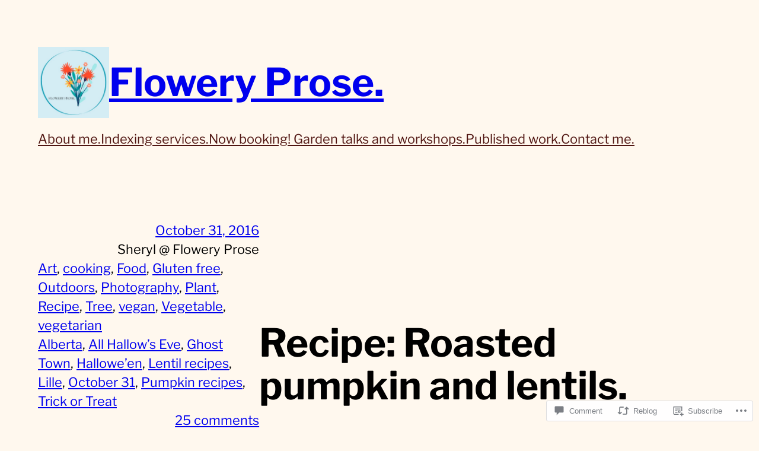

--- FILE ---
content_type: text/html; charset=UTF-8
request_url: https://floweryprose.com/2016/10/31/recipe-roasted-pumpkin-and-lentils/
body_size: 39483
content:
<!DOCTYPE html>
<html lang="en">
<head>
	<meta charset="UTF-8" />
	<meta name="viewport" content="width=device-width, initial-scale=1" />
<script type="text/javascript">
  WebFontConfig = {"google":{"families":["Gentium+Book+Basic:i:latin,latin-ext","Josefin+Sans:r,i,b,bi:latin,latin-ext"]},"api_url":"https:\/\/fonts-api.wp.com\/css"};
  (function() {
    var wf = document.createElement('script');
    wf.src = '/wp-content/plugins/custom-fonts/js/webfont.js';
    wf.type = 'text/javascript';
    wf.async = 'true';
    var s = document.getElementsByTagName('script')[0];
    s.parentNode.insertBefore(wf, s);
	})();
</script><style id="jetpack-custom-fonts-css"></style>
<meta name='robots' content='max-image-preview:large' />

<!-- Async WordPress.com Remote Login -->
<script id="wpcom_remote_login_js">
var wpcom_remote_login_extra_auth = '';
function wpcom_remote_login_remove_dom_node_id( element_id ) {
	var dom_node = document.getElementById( element_id );
	if ( dom_node ) { dom_node.parentNode.removeChild( dom_node ); }
}
function wpcom_remote_login_remove_dom_node_classes( class_name ) {
	var dom_nodes = document.querySelectorAll( '.' + class_name );
	for ( var i = 0; i < dom_nodes.length; i++ ) {
		dom_nodes[ i ].parentNode.removeChild( dom_nodes[ i ] );
	}
}
function wpcom_remote_login_final_cleanup() {
	wpcom_remote_login_remove_dom_node_classes( "wpcom_remote_login_msg" );
	wpcom_remote_login_remove_dom_node_id( "wpcom_remote_login_key" );
	wpcom_remote_login_remove_dom_node_id( "wpcom_remote_login_validate" );
	wpcom_remote_login_remove_dom_node_id( "wpcom_remote_login_js" );
	wpcom_remote_login_remove_dom_node_id( "wpcom_request_access_iframe" );
	wpcom_remote_login_remove_dom_node_id( "wpcom_request_access_styles" );
}

// Watch for messages back from the remote login
window.addEventListener( "message", function( e ) {
	if ( e.origin === "https://r-login.wordpress.com" ) {
		var data = {};
		try {
			data = JSON.parse( e.data );
		} catch( e ) {
			wpcom_remote_login_final_cleanup();
			return;
		}

		if ( data.msg === 'LOGIN' ) {
			// Clean up the login check iframe
			wpcom_remote_login_remove_dom_node_id( "wpcom_remote_login_key" );

			var id_regex = new RegExp( /^[0-9]+$/ );
			var token_regex = new RegExp( /^.*|.*|.*$/ );
			if (
				token_regex.test( data.token )
				&& id_regex.test( data.wpcomid )
			) {
				// We have everything we need to ask for a login
				var script = document.createElement( "script" );
				script.setAttribute( "id", "wpcom_remote_login_validate" );
				script.src = '/remote-login.php?wpcom_remote_login=validate'
					+ '&wpcomid=' + data.wpcomid
					+ '&token=' + encodeURIComponent( data.token )
					+ '&host=' + window.location.protocol
					+ '//' + window.location.hostname
					+ '&postid=8014'
					+ '&is_singular=1';
				document.body.appendChild( script );
			}

			return;
		}

		// Safari ITP, not logged in, so redirect
		if ( data.msg === 'LOGIN-REDIRECT' ) {
			window.location = 'https://wordpress.com/log-in?redirect_to=' + window.location.href;
			return;
		}

		// Safari ITP, storage access failed, remove the request
		if ( data.msg === 'LOGIN-REMOVE' ) {
			var css_zap = 'html { -webkit-transition: margin-top 1s; transition: margin-top 1s; } /* 9001 */ html { margin-top: 0 !important; } * html body { margin-top: 0 !important; } @media screen and ( max-width: 782px ) { html { margin-top: 0 !important; } * html body { margin-top: 0 !important; } }';
			var style_zap = document.createElement( 'style' );
			style_zap.type = 'text/css';
			style_zap.appendChild( document.createTextNode( css_zap ) );
			document.body.appendChild( style_zap );

			var e = document.getElementById( 'wpcom_request_access_iframe' );
			e.parentNode.removeChild( e );

			document.cookie = 'wordpress_com_login_access=denied; path=/; max-age=31536000';

			return;
		}

		// Safari ITP
		if ( data.msg === 'REQUEST_ACCESS' ) {
			console.log( 'request access: safari' );

			// Check ITP iframe enable/disable knob
			if ( wpcom_remote_login_extra_auth !== 'safari_itp_iframe' ) {
				return;
			}

			// If we are in a "private window" there is no ITP.
			var private_window = false;
			try {
				var opendb = window.openDatabase( null, null, null, null );
			} catch( e ) {
				private_window = true;
			}

			if ( private_window ) {
				console.log( 'private window' );
				return;
			}

			var iframe = document.createElement( 'iframe' );
			iframe.id = 'wpcom_request_access_iframe';
			iframe.setAttribute( 'scrolling', 'no' );
			iframe.setAttribute( 'sandbox', 'allow-storage-access-by-user-activation allow-scripts allow-same-origin allow-top-navigation-by-user-activation' );
			iframe.src = 'https://r-login.wordpress.com/remote-login.php?wpcom_remote_login=request_access&origin=' + encodeURIComponent( data.origin ) + '&wpcomid=' + encodeURIComponent( data.wpcomid );

			var css = 'html { -webkit-transition: margin-top 1s; transition: margin-top 1s; } /* 9001 */ html { margin-top: 46px !important; } * html body { margin-top: 46px !important; } @media screen and ( max-width: 660px ) { html { margin-top: 71px !important; } * html body { margin-top: 71px !important; } #wpcom_request_access_iframe { display: block; height: 71px !important; } } #wpcom_request_access_iframe { border: 0px; height: 46px; position: fixed; top: 0; left: 0; width: 100%; min-width: 100%; z-index: 99999; background: #23282d; } ';

			var style = document.createElement( 'style' );
			style.type = 'text/css';
			style.id = 'wpcom_request_access_styles';
			style.appendChild( document.createTextNode( css ) );
			document.body.appendChild( style );

			document.body.appendChild( iframe );
		}

		if ( data.msg === 'DONE' ) {
			wpcom_remote_login_final_cleanup();
		}
	}
}, false );

// Inject the remote login iframe after the page has had a chance to load
// more critical resources
window.addEventListener( "DOMContentLoaded", function( e ) {
	var iframe = document.createElement( "iframe" );
	iframe.style.display = "none";
	iframe.setAttribute( "scrolling", "no" );
	iframe.setAttribute( "id", "wpcom_remote_login_key" );
	iframe.src = "https://r-login.wordpress.com/remote-login.php"
		+ "?wpcom_remote_login=key"
		+ "&origin=aHR0cHM6Ly9mbG93ZXJ5cHJvc2UuY29t"
		+ "&wpcomid=12649299"
		+ "&time=" + Math.floor( Date.now() / 1000 );
	document.body.appendChild( iframe );
}, false );
</script>
<title>Recipe: Roasted pumpkin and lentils. &#8211; Flowery Prose.</title>
<link rel='dns-prefetch' href='//s0.wp.com' />
<link rel='dns-prefetch' href='//widgets.wp.com' />
<link rel="alternate" type="application/rss+xml" title="Flowery Prose. &raquo; Feed" href="https://floweryprose.com/feed/" />
<link rel="alternate" type="application/rss+xml" title="Flowery Prose. &raquo; Comments Feed" href="https://floweryprose.com/comments/feed/" />
<link rel="alternate" type="application/rss+xml" title="Flowery Prose. &raquo; Recipe: Roasted pumpkin and&nbsp;lentils. Comments Feed" href="https://floweryprose.com/2016/10/31/recipe-roasted-pumpkin-and-lentils/feed/" />
	<script type="text/javascript">
		/* <![CDATA[ */
		function addLoadEvent(func) {
			var oldonload = window.onload;
			if (typeof window.onload != 'function') {
				window.onload = func;
			} else {
				window.onload = function () {
					oldonload();
					func();
				}
			}
		}
		/* ]]> */
	</script>
	<link crossorigin='anonymous' rel='stylesheet' id='all-css-0-1' href='/_static/??-eJxtzEkKgDAQRNELGZs4EDfiWUJsxMzYHby+RARB3BQ8KD6cWZgUGSNDKCL7su2RwCJnbdxjCCnVWYtHggO9ZlxFTsQftYaogf+k3x2+4Vv1voRZqrHvpkHJwV5glDTa&cssminify=yes' type='text/css' media='all' />
<style id='wp-block-site-logo-inline-css'>
.wp-block-site-logo{box-sizing:border-box;line-height:0}.wp-block-site-logo a{display:inline-block;line-height:0}.wp-block-site-logo.is-default-size img{height:auto;width:120px}.wp-block-site-logo img{height:auto;max-width:100%}.wp-block-site-logo a,.wp-block-site-logo img{border-radius:inherit}.wp-block-site-logo.aligncenter{margin-left:auto;margin-right:auto;text-align:center}:root :where(.wp-block-site-logo.is-style-rounded){border-radius:9999px}
/*# sourceURL=/wp-content/plugins/gutenberg-core/v22.2.0/build/styles/block-library/site-logo/style.css */
</style>
<style id='wp-block-site-title-inline-css'>
.wp-block-site-title{box-sizing:border-box}.wp-block-site-title :where(a){color:inherit;font-family:inherit;font-size:inherit;font-style:inherit;font-weight:inherit;letter-spacing:inherit;line-height:inherit;text-decoration:inherit}
/*# sourceURL=/wp-content/plugins/gutenberg-core/v22.2.0/build/styles/block-library/site-title/style.css */
</style>
<style id='wp-block-group-inline-css'>
.wp-block-group{box-sizing:border-box}:where(.wp-block-group.wp-block-group-is-layout-constrained){position:relative}
/*# sourceURL=/wp-content/plugins/gutenberg-core/v22.2.0/build/styles/block-library/group/style.css */
</style>
<style id='wp-block-group-theme-inline-css'>
:where(.wp-block-group.has-background){padding:1.25em 2.375em}
/*# sourceURL=/wp-content/plugins/gutenberg-core/v22.2.0/build/styles/block-library/group/theme.css */
</style>
<style id='wp-block-page-list-inline-css'>
.wp-block-navigation .wp-block-page-list{align-items:var(--navigation-layout-align,initial);background-color:inherit;display:flex;flex-direction:var(--navigation-layout-direction,initial);flex-wrap:var(--navigation-layout-wrap,wrap);justify-content:var(--navigation-layout-justify,initial)}.wp-block-navigation .wp-block-navigation-item{background-color:inherit}.wp-block-page-list{box-sizing:border-box}
/*# sourceURL=/wp-content/plugins/gutenberg-core/v22.2.0/build/styles/block-library/page-list/style.css */
</style>
<link crossorigin='anonymous' rel='stylesheet' id='all-css-16-1' href='/wp-content/plugins/gutenberg-core/v22.2.0/build/styles/block-library/navigation/style.css?m=1764855221i&cssminify=yes' type='text/css' media='all' />
<style id='wp-block-template-part-theme-inline-css'>
:root :where(.wp-block-template-part.has-background){margin-bottom:0;margin-top:0;padding:1.25em 2.375em}
/*# sourceURL=/wp-content/plugins/gutenberg-core/v22.2.0/build/styles/block-library/template-part/theme.css */
</style>
<style id='wp-block-post-date-inline-css'>
.wp-block-post-date{box-sizing:border-box}
/*# sourceURL=/wp-content/plugins/gutenberg-core/v22.2.0/build/styles/block-library/post-date/style.css */
</style>
<style id='wp-block-post-author-inline-css'>
.wp-block-post-author{box-sizing:border-box;display:flex;flex-wrap:wrap}.wp-block-post-author__byline{font-size:.5em;margin-bottom:0;margin-top:0;width:100%}.wp-block-post-author__avatar{margin-right:1em}.wp-block-post-author__bio{font-size:.7em;margin-bottom:.7em}.wp-block-post-author__content{flex-basis:0;flex-grow:1}.wp-block-post-author__name{margin:0}
/*# sourceURL=/wp-content/plugins/gutenberg-core/v22.2.0/build/styles/block-library/post-author/style.css */
</style>
<style id='wp-block-post-terms-inline-css'>
.wp-block-post-terms{box-sizing:border-box}.wp-block-post-terms .wp-block-post-terms__separator{white-space:pre-wrap}
/*# sourceURL=/wp-content/plugins/gutenberg-core/v22.2.0/build/styles/block-library/post-terms/style.css */
</style>
<style id='wp-block-post-comments-link-inline-css'>
.wp-block-post-comments-link{box-sizing:border-box}
/*# sourceURL=/wp-content/plugins/gutenberg-core/v22.2.0/build/styles/block-library/post-comments-link/style.css */
</style>
<style id='wp-block-post-title-inline-css'>
.wp-block-post-title{box-sizing:border-box;word-break:break-word}.wp-block-post-title :where(a){display:inline-block;font-family:inherit;font-size:inherit;font-style:inherit;font-weight:inherit;letter-spacing:inherit;line-height:inherit;text-decoration:inherit}
/*# sourceURL=/wp-content/plugins/gutenberg-core/v22.2.0/build/styles/block-library/post-title/style.css */
</style>
<style id='wp-block-columns-inline-css'>
.wp-block-columns{box-sizing:border-box;display:flex;flex-wrap:wrap!important}@media (min-width:782px){.wp-block-columns{flex-wrap:nowrap!important}}.wp-block-columns{align-items:normal!important}.wp-block-columns.are-vertically-aligned-top{align-items:flex-start}.wp-block-columns.are-vertically-aligned-center{align-items:center}.wp-block-columns.are-vertically-aligned-bottom{align-items:flex-end}@media (max-width:781px){.wp-block-columns:not(.is-not-stacked-on-mobile)>.wp-block-column{flex-basis:100%!important}}@media (min-width:782px){.wp-block-columns:not(.is-not-stacked-on-mobile)>.wp-block-column{flex-basis:0;flex-grow:1}.wp-block-columns:not(.is-not-stacked-on-mobile)>.wp-block-column[style*=flex-basis]{flex-grow:0}}.wp-block-columns.is-not-stacked-on-mobile{flex-wrap:nowrap!important}.wp-block-columns.is-not-stacked-on-mobile>.wp-block-column{flex-basis:0;flex-grow:1}.wp-block-columns.is-not-stacked-on-mobile>.wp-block-column[style*=flex-basis]{flex-grow:0}:where(.wp-block-columns){margin-bottom:1.75em}:where(.wp-block-columns.has-background){padding:1.25em 2.375em}.wp-block-column{flex-grow:1;min-width:0;overflow-wrap:break-word;word-break:break-word}.wp-block-column.is-vertically-aligned-top{align-self:flex-start}.wp-block-column.is-vertically-aligned-center{align-self:center}.wp-block-column.is-vertically-aligned-bottom{align-self:flex-end}.wp-block-column.is-vertically-aligned-stretch{align-self:stretch}.wp-block-column.is-vertically-aligned-bottom,.wp-block-column.is-vertically-aligned-center,.wp-block-column.is-vertically-aligned-top{width:100%}
/*# sourceURL=/wp-content/plugins/gutenberg-core/v22.2.0/build/styles/block-library/columns/style.css */
</style>
<link crossorigin='anonymous' rel='stylesheet' id='all-css-50-1' href='/_static/??-eJyNjMEKgzAQBX9Ifdha9CJ+StF1KdFkN7gJ+X0RbM89zjAMSqxJJbEkhFxHnz9ODBunONN+M4Kq4O2EsHil3WDFRT4aMqvw/yHomj0baD40G/tf9BXXcApj27+ej6Hr2247ASkBO20=&cssminify=yes' type='text/css' media='all' />
<style id='wp-block-post-content-inline-css'>
.wp-block-post-content{display:flow-root}
/*# sourceURL=/wp-content/plugins/gutenberg-core/v22.2.0/build/styles/block-library/post-content/style.css */
</style>
<style id='wp-block-separator-inline-css'>
@charset "UTF-8";.wp-block-separator{border:none;border-top:2px solid}:root :where(.wp-block-separator.is-style-dots){height:auto;line-height:1;text-align:center}:root :where(.wp-block-separator.is-style-dots):before{color:currentColor;content:"···";font-family:serif;font-size:1.5em;letter-spacing:2em;padding-left:2em}.wp-block-separator.is-style-dots{background:none!important;border:none!important}
/*# sourceURL=/wp-content/plugins/gutenberg-core/v22.2.0/build/styles/block-library/separator/style.css */
</style>
<style id='wp-block-separator-theme-inline-css'>
.wp-block-separator.has-css-opacity{opacity:.4}.wp-block-separator{border:none;border-bottom:2px solid;margin-left:auto;margin-right:auto}.wp-block-separator.has-alpha-channel-opacity{opacity:1}.wp-block-separator:not(.is-style-wide):not(.is-style-dots){width:100px}.wp-block-separator.has-background:not(.is-style-dots){border-bottom:none;height:1px}.wp-block-separator.has-background:not(.is-style-wide):not(.is-style-dots){height:2px}
/*# sourceURL=/wp-content/plugins/gutenberg-core/v22.2.0/build/styles/block-library/separator/theme.css */
</style>
<style id='wp-block-post-author-biography-inline-css'>
.wp-block-post-author-biography{box-sizing:border-box}
/*# sourceURL=/wp-content/plugins/gutenberg-core/v22.2.0/build/styles/block-library/post-author-biography/style.css */
</style>
<style id='wp-block-post-navigation-link-inline-css'>
.wp-block-post-navigation-link .wp-block-post-navigation-link__arrow-previous{display:inline-block;margin-right:1ch}.wp-block-post-navigation-link .wp-block-post-navigation-link__arrow-previous:not(.is-arrow-chevron){transform:scaleX(1)}.wp-block-post-navigation-link .wp-block-post-navigation-link__arrow-next{display:inline-block;margin-left:1ch}.wp-block-post-navigation-link .wp-block-post-navigation-link__arrow-next:not(.is-arrow-chevron){transform:scaleX(1)}.wp-block-post-navigation-link.has-text-align-left[style*="writing-mode: vertical-lr"],.wp-block-post-navigation-link.has-text-align-right[style*="writing-mode: vertical-rl"]{rotate:180deg}
/*# sourceURL=/wp-content/plugins/gutenberg-core/v22.2.0/build/styles/block-library/post-navigation-link/style.css */
</style>
<style id='wp-block-avatar-inline-css'>
.wp-block-avatar{line-height:0}.wp-block-avatar,.wp-block-avatar img{box-sizing:border-box}.wp-block-avatar.aligncenter{text-align:center}
/*# sourceURL=/wp-content/plugins/gutenberg-core/v22.2.0/build/styles/block-library/avatar/style.css */
</style>
<style id='wp-block-comment-author-name-inline-css'>
.wp-block-comment-author-name{box-sizing:border-box}
/*# sourceURL=/wp-content/plugins/gutenberg-core/v22.2.0/build/styles/block-library/comment-author-name/style.css */
</style>
<style id='wp-block-comment-date-inline-css'>
.wp-block-comment-date{box-sizing:border-box}
/*# sourceURL=/wp-content/plugins/gutenberg-core/v22.2.0/build/styles/block-library/comment-date/style.css */
</style>
<style id='wp-block-comment-content-inline-css'>
.comment-awaiting-moderation{display:block;font-size:.875em;line-height:1.5}.wp-block-comment-content{box-sizing:border-box}
/*# sourceURL=/wp-content/plugins/gutenberg-core/v22.2.0/build/styles/block-library/comment-content/style.css */
</style>
<style id='wp-block-comment-reply-link-inline-css'>
.wp-block-comment-reply-link{box-sizing:border-box}
/*# sourceURL=/wp-content/plugins/gutenberg-core/v22.2.0/build/styles/block-library/comment-reply-link/style.css */
</style>
<style id='wp-block-comment-template-inline-css'>
.wp-block-comment-template{box-sizing:border-box;list-style:none;margin-bottom:0;max-width:100%;padding:0}.wp-block-comment-template li{clear:both}.wp-block-comment-template ol{list-style:none;margin-bottom:0;max-width:100%;padding-left:2rem}.wp-block-comment-template.alignleft{float:left}.wp-block-comment-template.aligncenter{margin-left:auto;margin-right:auto;width:fit-content}.wp-block-comment-template.alignright{float:right}
/*# sourceURL=/wp-content/plugins/gutenberg-core/v22.2.0/build/styles/block-library/comment-template/style.css */
</style>
<style id='wp-block-post-comments-form-inline-css'>
:where(.wp-block-post-comments-form input:not([type=submit])),:where(.wp-block-post-comments-form textarea){border:1px solid #949494;font-family:inherit;font-size:1em}:where(.wp-block-post-comments-form input:where(:not([type=submit]):not([type=checkbox]))),:where(.wp-block-post-comments-form textarea){padding:calc(.667em + 2px)}.wp-block-post-comments-form{box-sizing:border-box}.wp-block-post-comments-form[style*=font-weight] :where(.comment-reply-title){font-weight:inherit}.wp-block-post-comments-form[style*=font-family] :where(.comment-reply-title){font-family:inherit}.wp-block-post-comments-form[class*=-font-size] :where(.comment-reply-title),.wp-block-post-comments-form[style*=font-size] :where(.comment-reply-title){font-size:inherit}.wp-block-post-comments-form[style*=line-height] :where(.comment-reply-title){line-height:inherit}.wp-block-post-comments-form[style*=font-style] :where(.comment-reply-title){font-style:inherit}.wp-block-post-comments-form[style*=letter-spacing] :where(.comment-reply-title){letter-spacing:inherit}.wp-block-post-comments-form :where(input[type=submit]){box-shadow:none;cursor:pointer;display:inline-block;overflow-wrap:break-word;text-align:center}.wp-block-post-comments-form .comment-form input:not([type=submit]):not([type=checkbox]):not([type=hidden]),.wp-block-post-comments-form .comment-form textarea{box-sizing:border-box;display:block;width:100%}.wp-block-post-comments-form .comment-form-author label,.wp-block-post-comments-form .comment-form-email label,.wp-block-post-comments-form .comment-form-url label{display:block;margin-bottom:.25em}.wp-block-post-comments-form .comment-form-cookies-consent{display:flex;gap:.25em}.wp-block-post-comments-form .comment-form-cookies-consent #wp-comment-cookies-consent{margin-top:.35em}.wp-block-post-comments-form .comment-reply-title{margin-bottom:0}.wp-block-post-comments-form .comment-reply-title :where(small){font-size:var(--wp--preset--font-size--medium,smaller);margin-left:.5em}
/*# sourceURL=/wp-content/plugins/gutenberg-core/v22.2.0/build/styles/block-library/post-comments-form/style.css */
</style>
<style id='wp-block-buttons-inline-css'>
.wp-block-buttons{box-sizing:border-box}.wp-block-buttons.is-vertical{flex-direction:column}.wp-block-buttons.is-vertical>.wp-block-button:last-child{margin-bottom:0}.wp-block-buttons>.wp-block-button{display:inline-block;margin:0}.wp-block-buttons.is-content-justification-left{justify-content:flex-start}.wp-block-buttons.is-content-justification-left.is-vertical{align-items:flex-start}.wp-block-buttons.is-content-justification-center{justify-content:center}.wp-block-buttons.is-content-justification-center.is-vertical{align-items:center}.wp-block-buttons.is-content-justification-right{justify-content:flex-end}.wp-block-buttons.is-content-justification-right.is-vertical{align-items:flex-end}.wp-block-buttons.is-content-justification-space-between{justify-content:space-between}.wp-block-buttons.aligncenter{text-align:center}.wp-block-buttons:not(.is-content-justification-space-between,.is-content-justification-right,.is-content-justification-left,.is-content-justification-center) .wp-block-button.aligncenter{margin-left:auto;margin-right:auto;width:100%}.wp-block-buttons[style*=text-decoration] .wp-block-button,.wp-block-buttons[style*=text-decoration] .wp-block-button__link{text-decoration:inherit}.wp-block-buttons.has-custom-font-size .wp-block-button__link{font-size:inherit}.wp-block-buttons .wp-block-button__link{width:100%}.wp-block-button.aligncenter{text-align:center}
/*# sourceURL=/wp-content/plugins/gutenberg-core/v22.2.0/build/styles/block-library/buttons/style.css */
</style>
<style id='wp-block-button-inline-css'>
.wp-block-button__link{align-content:center;box-sizing:border-box;cursor:pointer;display:inline-block;height:100%;text-align:center;word-break:break-word}.wp-block-button__link.aligncenter{text-align:center}.wp-block-button__link.alignright{text-align:right}:where(.wp-block-button__link){border-radius:9999px;box-shadow:none;padding:calc(.667em + 2px) calc(1.333em + 2px);text-decoration:none}.wp-block-button[style*=text-decoration] .wp-block-button__link{text-decoration:inherit}.wp-block-buttons>.wp-block-button.has-custom-width{max-width:none}.wp-block-buttons>.wp-block-button.has-custom-width .wp-block-button__link{width:100%}.wp-block-buttons>.wp-block-button.has-custom-font-size .wp-block-button__link{font-size:inherit}.wp-block-buttons>.wp-block-button.wp-block-button__width-25{width:calc(25% - var(--wp--style--block-gap, .5em)*.75)}.wp-block-buttons>.wp-block-button.wp-block-button__width-50{width:calc(50% - var(--wp--style--block-gap, .5em)*.5)}.wp-block-buttons>.wp-block-button.wp-block-button__width-75{width:calc(75% - var(--wp--style--block-gap, .5em)*.25)}.wp-block-buttons>.wp-block-button.wp-block-button__width-100{flex-basis:100%;width:100%}.wp-block-buttons.is-vertical>.wp-block-button.wp-block-button__width-25{width:25%}.wp-block-buttons.is-vertical>.wp-block-button.wp-block-button__width-50{width:50%}.wp-block-buttons.is-vertical>.wp-block-button.wp-block-button__width-75{width:75%}.wp-block-button.is-style-squared,.wp-block-button__link.wp-block-button.is-style-squared{border-radius:0}.wp-block-button.no-border-radius,.wp-block-button__link.no-border-radius{border-radius:0!important}:root :where(.wp-block-button .wp-block-button__link.is-style-outline),:root :where(.wp-block-button.is-style-outline>.wp-block-button__link){border:2px solid;padding:.667em 1.333em}:root :where(.wp-block-button .wp-block-button__link.is-style-outline:not(.has-text-color)),:root :where(.wp-block-button.is-style-outline>.wp-block-button__link:not(.has-text-color)){color:currentColor}:root :where(.wp-block-button .wp-block-button__link.is-style-outline:not(.has-background)),:root :where(.wp-block-button.is-style-outline>.wp-block-button__link:not(.has-background)){background-color:initial;background-image:none}
/*# sourceURL=/wp-content/plugins/gutenberg-core/v22.2.0/build/styles/block-library/button/style.css */
</style>
<style id='wp-block-comments-inline-css'>
.wp-block-post-comments{box-sizing:border-box}.wp-block-post-comments .alignleft{float:left}.wp-block-post-comments .alignright{float:right}.wp-block-post-comments .navigation:after{clear:both;content:"";display:table}.wp-block-post-comments .commentlist{clear:both;list-style:none;margin:0;padding:0}.wp-block-post-comments .commentlist .comment{min-height:2.25em;padding-left:3.25em}.wp-block-post-comments .commentlist .comment p{font-size:1em;line-height:1.8;margin:1em 0}.wp-block-post-comments .commentlist .children{list-style:none;margin:0;padding:0}.wp-block-post-comments .comment-author{line-height:1.5}.wp-block-post-comments .comment-author .avatar{border-radius:1.5em;display:block;float:left;height:2.5em;margin-right:.75em;margin-top:.5em;width:2.5em}.wp-block-post-comments .comment-author cite{font-style:normal}.wp-block-post-comments .comment-meta{font-size:.875em;line-height:1.5}.wp-block-post-comments .comment-meta b{font-weight:400}.wp-block-post-comments .comment-meta .comment-awaiting-moderation{display:block;margin-bottom:1em;margin-top:1em}.wp-block-post-comments .comment-body .commentmetadata{font-size:.875em}.wp-block-post-comments .comment-form-author label,.wp-block-post-comments .comment-form-comment label,.wp-block-post-comments .comment-form-email label,.wp-block-post-comments .comment-form-url label{display:block;margin-bottom:.25em}.wp-block-post-comments .comment-form input:not([type=submit]):not([type=checkbox]),.wp-block-post-comments .comment-form textarea{box-sizing:border-box;display:block;width:100%}.wp-block-post-comments .comment-form-cookies-consent{display:flex;gap:.25em}.wp-block-post-comments .comment-form-cookies-consent #wp-comment-cookies-consent{margin-top:.35em}.wp-block-post-comments .comment-reply-title{margin-bottom:0}.wp-block-post-comments .comment-reply-title :where(small){font-size:var(--wp--preset--font-size--medium,smaller);margin-left:.5em}.wp-block-post-comments .reply{font-size:.875em;margin-bottom:1.4em}.wp-block-post-comments input:not([type=submit]),.wp-block-post-comments textarea{border:1px solid #949494;font-family:inherit;font-size:1em}.wp-block-post-comments input:not([type=submit]):not([type=checkbox]),.wp-block-post-comments textarea{padding:calc(.667em + 2px)}:where(.wp-block-post-comments input[type=submit]){border:none}.wp-block-comments{box-sizing:border-box}
/*# sourceURL=/wp-content/plugins/gutenberg-core/v22.2.0/build/styles/block-library/comments/style.css */
</style>
<style id='wp-block-paragraph-inline-css'>
.is-small-text{font-size:.875em}.is-regular-text{font-size:1em}.is-large-text{font-size:2.25em}.is-larger-text{font-size:3em}.has-drop-cap:not(:focus):first-letter{float:left;font-size:8.4em;font-style:normal;font-weight:100;line-height:.68;margin:.05em .1em 0 0;text-transform:uppercase}body.rtl .has-drop-cap:not(:focus):first-letter{float:none;margin-left:.1em}p.has-drop-cap.has-background{overflow:hidden}:root :where(p.has-background){padding:1.25em 2.375em}:where(p.has-text-color:not(.has-link-color)) a{color:inherit}p.has-text-align-left[style*="writing-mode:vertical-lr"],p.has-text-align-right[style*="writing-mode:vertical-rl"]{rotate:180deg}
/*# sourceURL=/wp-content/plugins/gutenberg-core/v22.2.0/build/styles/block-library/paragraph/style.css */
</style>
<style id='wp-block-social-links-inline-css'>
.wp-block-social-links{background:none;box-sizing:border-box;margin-left:0;padding-left:0;padding-right:0;text-indent:0}.wp-block-social-links .wp-social-link a,.wp-block-social-links .wp-social-link a:hover{border-bottom:0;box-shadow:none;text-decoration:none}.wp-block-social-links .wp-social-link svg{height:1em;width:1em}.wp-block-social-links .wp-social-link span:not(.screen-reader-text){font-size:.65em;margin-left:.5em;margin-right:.5em}.wp-block-social-links.has-small-icon-size{font-size:16px}.wp-block-social-links,.wp-block-social-links.has-normal-icon-size{font-size:24px}.wp-block-social-links.has-large-icon-size{font-size:36px}.wp-block-social-links.has-huge-icon-size{font-size:48px}.wp-block-social-links.aligncenter{display:flex;justify-content:center}.wp-block-social-links.alignright{justify-content:flex-end}.wp-block-social-link{border-radius:9999px;display:block}@media not (prefers-reduced-motion){.wp-block-social-link{transition:transform .1s ease}}.wp-block-social-link{height:auto}.wp-block-social-link a{align-items:center;display:flex;line-height:0}.wp-block-social-link:hover{transform:scale(1.1)}.wp-block-social-links .wp-block-social-link.wp-social-link{display:inline-block;margin:0;padding:0}.wp-block-social-links .wp-block-social-link.wp-social-link .wp-block-social-link-anchor,.wp-block-social-links .wp-block-social-link.wp-social-link .wp-block-social-link-anchor svg,.wp-block-social-links .wp-block-social-link.wp-social-link .wp-block-social-link-anchor:active,.wp-block-social-links .wp-block-social-link.wp-social-link .wp-block-social-link-anchor:hover,.wp-block-social-links .wp-block-social-link.wp-social-link .wp-block-social-link-anchor:visited{fill:currentColor;color:currentColor}:where(.wp-block-social-links:not(.is-style-logos-only)) .wp-social-link{background-color:#f0f0f0;color:#444}:where(.wp-block-social-links:not(.is-style-logos-only)) .wp-social-link-amazon{background-color:#f90;color:#fff}:where(.wp-block-social-links:not(.is-style-logos-only)) .wp-social-link-bandcamp{background-color:#1ea0c3;color:#fff}:where(.wp-block-social-links:not(.is-style-logos-only)) .wp-social-link-behance{background-color:#0757fe;color:#fff}:where(.wp-block-social-links:not(.is-style-logos-only)) .wp-social-link-bluesky{background-color:#0a7aff;color:#fff}:where(.wp-block-social-links:not(.is-style-logos-only)) .wp-social-link-codepen{background-color:#1e1f26;color:#fff}:where(.wp-block-social-links:not(.is-style-logos-only)) .wp-social-link-deviantart{background-color:#02e49b;color:#fff}:where(.wp-block-social-links:not(.is-style-logos-only)) .wp-social-link-discord{background-color:#5865f2;color:#fff}:where(.wp-block-social-links:not(.is-style-logos-only)) .wp-social-link-dribbble{background-color:#e94c89;color:#fff}:where(.wp-block-social-links:not(.is-style-logos-only)) .wp-social-link-dropbox{background-color:#4280ff;color:#fff}:where(.wp-block-social-links:not(.is-style-logos-only)) .wp-social-link-etsy{background-color:#f45800;color:#fff}:where(.wp-block-social-links:not(.is-style-logos-only)) .wp-social-link-facebook{background-color:#0866ff;color:#fff}:where(.wp-block-social-links:not(.is-style-logos-only)) .wp-social-link-fivehundredpx{background-color:#000;color:#fff}:where(.wp-block-social-links:not(.is-style-logos-only)) .wp-social-link-flickr{background-color:#0461dd;color:#fff}:where(.wp-block-social-links:not(.is-style-logos-only)) .wp-social-link-foursquare{background-color:#e65678;color:#fff}:where(.wp-block-social-links:not(.is-style-logos-only)) .wp-social-link-github{background-color:#24292d;color:#fff}:where(.wp-block-social-links:not(.is-style-logos-only)) .wp-social-link-goodreads{background-color:#eceadd;color:#382110}:where(.wp-block-social-links:not(.is-style-logos-only)) .wp-social-link-google{background-color:#ea4434;color:#fff}:where(.wp-block-social-links:not(.is-style-logos-only)) .wp-social-link-gravatar{background-color:#1d4fc4;color:#fff}:where(.wp-block-social-links:not(.is-style-logos-only)) .wp-social-link-instagram{background-color:#f00075;color:#fff}:where(.wp-block-social-links:not(.is-style-logos-only)) .wp-social-link-lastfm{background-color:#e21b24;color:#fff}:where(.wp-block-social-links:not(.is-style-logos-only)) .wp-social-link-linkedin{background-color:#0d66c2;color:#fff}:where(.wp-block-social-links:not(.is-style-logos-only)) .wp-social-link-mastodon{background-color:#3288d4;color:#fff}:where(.wp-block-social-links:not(.is-style-logos-only)) .wp-social-link-medium{background-color:#000;color:#fff}:where(.wp-block-social-links:not(.is-style-logos-only)) .wp-social-link-meetup{background-color:#f6405f;color:#fff}:where(.wp-block-social-links:not(.is-style-logos-only)) .wp-social-link-patreon{background-color:#000;color:#fff}:where(.wp-block-social-links:not(.is-style-logos-only)) .wp-social-link-pinterest{background-color:#e60122;color:#fff}:where(.wp-block-social-links:not(.is-style-logos-only)) .wp-social-link-pocket{background-color:#ef4155;color:#fff}:where(.wp-block-social-links:not(.is-style-logos-only)) .wp-social-link-reddit{background-color:#ff4500;color:#fff}:where(.wp-block-social-links:not(.is-style-logos-only)) .wp-social-link-skype{background-color:#0478d7;color:#fff}:where(.wp-block-social-links:not(.is-style-logos-only)) .wp-social-link-snapchat{stroke:#000;background-color:#fefc00;color:#fff}:where(.wp-block-social-links:not(.is-style-logos-only)) .wp-social-link-soundcloud{background-color:#ff5600;color:#fff}:where(.wp-block-social-links:not(.is-style-logos-only)) .wp-social-link-spotify{background-color:#1bd760;color:#fff}:where(.wp-block-social-links:not(.is-style-logos-only)) .wp-social-link-telegram{background-color:#2aabee;color:#fff}:where(.wp-block-social-links:not(.is-style-logos-only)) .wp-social-link-threads{background-color:#000;color:#fff}:where(.wp-block-social-links:not(.is-style-logos-only)) .wp-social-link-tiktok{background-color:#000;color:#fff}:where(.wp-block-social-links:not(.is-style-logos-only)) .wp-social-link-tumblr{background-color:#011835;color:#fff}:where(.wp-block-social-links:not(.is-style-logos-only)) .wp-social-link-twitch{background-color:#6440a4;color:#fff}:where(.wp-block-social-links:not(.is-style-logos-only)) .wp-social-link-twitter{background-color:#1da1f2;color:#fff}:where(.wp-block-social-links:not(.is-style-logos-only)) .wp-social-link-vimeo{background-color:#1eb7ea;color:#fff}:where(.wp-block-social-links:not(.is-style-logos-only)) .wp-social-link-vk{background-color:#4680c2;color:#fff}:where(.wp-block-social-links:not(.is-style-logos-only)) .wp-social-link-wordpress{background-color:#3499cd;color:#fff}:where(.wp-block-social-links:not(.is-style-logos-only)) .wp-social-link-whatsapp{background-color:#25d366;color:#fff}:where(.wp-block-social-links:not(.is-style-logos-only)) .wp-social-link-x{background-color:#000;color:#fff}:where(.wp-block-social-links:not(.is-style-logos-only)) .wp-social-link-yelp{background-color:#d32422;color:#fff}:where(.wp-block-social-links:not(.is-style-logos-only)) .wp-social-link-youtube{background-color:red;color:#fff}:where(.wp-block-social-links.is-style-logos-only) .wp-social-link{background:none}:where(.wp-block-social-links.is-style-logos-only) .wp-social-link svg{height:1.25em;width:1.25em}:where(.wp-block-social-links.is-style-logos-only) .wp-social-link-amazon{color:#f90}:where(.wp-block-social-links.is-style-logos-only) .wp-social-link-bandcamp{color:#1ea0c3}:where(.wp-block-social-links.is-style-logos-only) .wp-social-link-behance{color:#0757fe}:where(.wp-block-social-links.is-style-logos-only) .wp-social-link-bluesky{color:#0a7aff}:where(.wp-block-social-links.is-style-logos-only) .wp-social-link-codepen{color:#1e1f26}:where(.wp-block-social-links.is-style-logos-only) .wp-social-link-deviantart{color:#02e49b}:where(.wp-block-social-links.is-style-logos-only) .wp-social-link-discord{color:#5865f2}:where(.wp-block-social-links.is-style-logos-only) .wp-social-link-dribbble{color:#e94c89}:where(.wp-block-social-links.is-style-logos-only) .wp-social-link-dropbox{color:#4280ff}:where(.wp-block-social-links.is-style-logos-only) .wp-social-link-etsy{color:#f45800}:where(.wp-block-social-links.is-style-logos-only) .wp-social-link-facebook{color:#0866ff}:where(.wp-block-social-links.is-style-logos-only) .wp-social-link-fivehundredpx{color:#000}:where(.wp-block-social-links.is-style-logos-only) .wp-social-link-flickr{color:#0461dd}:where(.wp-block-social-links.is-style-logos-only) .wp-social-link-foursquare{color:#e65678}:where(.wp-block-social-links.is-style-logos-only) .wp-social-link-github{color:#24292d}:where(.wp-block-social-links.is-style-logos-only) .wp-social-link-goodreads{color:#382110}:where(.wp-block-social-links.is-style-logos-only) .wp-social-link-google{color:#ea4434}:where(.wp-block-social-links.is-style-logos-only) .wp-social-link-gravatar{color:#1d4fc4}:where(.wp-block-social-links.is-style-logos-only) .wp-social-link-instagram{color:#f00075}:where(.wp-block-social-links.is-style-logos-only) .wp-social-link-lastfm{color:#e21b24}:where(.wp-block-social-links.is-style-logos-only) .wp-social-link-linkedin{color:#0d66c2}:where(.wp-block-social-links.is-style-logos-only) .wp-social-link-mastodon{color:#3288d4}:where(.wp-block-social-links.is-style-logos-only) .wp-social-link-medium{color:#000}:where(.wp-block-social-links.is-style-logos-only) .wp-social-link-meetup{color:#f6405f}:where(.wp-block-social-links.is-style-logos-only) .wp-social-link-patreon{color:#000}:where(.wp-block-social-links.is-style-logos-only) .wp-social-link-pinterest{color:#e60122}:where(.wp-block-social-links.is-style-logos-only) .wp-social-link-pocket{color:#ef4155}:where(.wp-block-social-links.is-style-logos-only) .wp-social-link-reddit{color:#ff4500}:where(.wp-block-social-links.is-style-logos-only) .wp-social-link-skype{color:#0478d7}:where(.wp-block-social-links.is-style-logos-only) .wp-social-link-snapchat{stroke:#000;color:#fff}:where(.wp-block-social-links.is-style-logos-only) .wp-social-link-soundcloud{color:#ff5600}:where(.wp-block-social-links.is-style-logos-only) .wp-social-link-spotify{color:#1bd760}:where(.wp-block-social-links.is-style-logos-only) .wp-social-link-telegram{color:#2aabee}:where(.wp-block-social-links.is-style-logos-only) .wp-social-link-threads{color:#000}:where(.wp-block-social-links.is-style-logos-only) .wp-social-link-tiktok{color:#000}:where(.wp-block-social-links.is-style-logos-only) .wp-social-link-tumblr{color:#011835}:where(.wp-block-social-links.is-style-logos-only) .wp-social-link-twitch{color:#6440a4}:where(.wp-block-social-links.is-style-logos-only) .wp-social-link-twitter{color:#1da1f2}:where(.wp-block-social-links.is-style-logos-only) .wp-social-link-vimeo{color:#1eb7ea}:where(.wp-block-social-links.is-style-logos-only) .wp-social-link-vk{color:#4680c2}:where(.wp-block-social-links.is-style-logos-only) .wp-social-link-whatsapp{color:#25d366}:where(.wp-block-social-links.is-style-logos-only) .wp-social-link-wordpress{color:#3499cd}:where(.wp-block-social-links.is-style-logos-only) .wp-social-link-x{color:#000}:where(.wp-block-social-links.is-style-logos-only) .wp-social-link-yelp{color:#d32422}:where(.wp-block-social-links.is-style-logos-only) .wp-social-link-youtube{color:red}.wp-block-social-links.is-style-pill-shape .wp-social-link{width:auto}:root :where(.wp-block-social-links .wp-social-link a){padding:.25em}:root :where(.wp-block-social-links.is-style-logos-only .wp-social-link a){padding:0}:root :where(.wp-block-social-links.is-style-pill-shape .wp-social-link a){padding-left:.6666666667em;padding-right:.6666666667em}.wp-block-social-links:not(.has-icon-color):not(.has-icon-background-color) .wp-social-link-snapchat .wp-block-social-link-label{color:#000}
/*# sourceURL=/wp-content/plugins/gutenberg-core/v22.2.0/build/styles/block-library/social-links/style.css */
</style>
<style id='wp-block-image-inline-css'>
.wp-block-image>a,.wp-block-image>figure>a{display:inline-block}.wp-block-image img{box-sizing:border-box;height:auto;max-width:100%;vertical-align:bottom}@media not (prefers-reduced-motion){.wp-block-image img.hide{visibility:hidden}.wp-block-image img.show{animation:show-content-image .4s}}.wp-block-image[style*=border-radius] img,.wp-block-image[style*=border-radius]>a{border-radius:inherit}.wp-block-image.has-custom-border img{box-sizing:border-box}.wp-block-image.aligncenter{text-align:center}.wp-block-image.alignfull>a,.wp-block-image.alignwide>a{width:100%}.wp-block-image.alignfull img,.wp-block-image.alignwide img{height:auto;width:100%}.wp-block-image .aligncenter,.wp-block-image .alignleft,.wp-block-image .alignright,.wp-block-image.aligncenter,.wp-block-image.alignleft,.wp-block-image.alignright{display:table}.wp-block-image .aligncenter>figcaption,.wp-block-image .alignleft>figcaption,.wp-block-image .alignright>figcaption,.wp-block-image.aligncenter>figcaption,.wp-block-image.alignleft>figcaption,.wp-block-image.alignright>figcaption{caption-side:bottom;display:table-caption}.wp-block-image .alignleft{float:left;margin:.5em 1em .5em 0}.wp-block-image .alignright{float:right;margin:.5em 0 .5em 1em}.wp-block-image .aligncenter{margin-left:auto;margin-right:auto}.wp-block-image :where(figcaption){margin-bottom:1em;margin-top:.5em}.wp-block-image.is-style-circle-mask img{border-radius:9999px}@supports ((-webkit-mask-image:none) or (mask-image:none)) or (-webkit-mask-image:none){.wp-block-image.is-style-circle-mask img{border-radius:0;-webkit-mask-image:url('data:image/svg+xml;utf8,<svg viewBox="0 0 100 100" xmlns="http://www.w3.org/2000/svg"><circle cx="50" cy="50" r="50"/></svg>');mask-image:url('data:image/svg+xml;utf8,<svg viewBox="0 0 100 100" xmlns="http://www.w3.org/2000/svg"><circle cx="50" cy="50" r="50"/></svg>');mask-mode:alpha;-webkit-mask-position:center;mask-position:center;-webkit-mask-repeat:no-repeat;mask-repeat:no-repeat;-webkit-mask-size:contain;mask-size:contain}}:root :where(.wp-block-image.is-style-rounded img,.wp-block-image .is-style-rounded img){border-radius:9999px}.wp-block-image figure{margin:0}.wp-lightbox-container{display:flex;flex-direction:column;position:relative}.wp-lightbox-container img{cursor:zoom-in}.wp-lightbox-container img:hover+button{opacity:1}.wp-lightbox-container button{align-items:center;backdrop-filter:blur(16px) saturate(180%);background-color:#5a5a5a40;border:none;border-radius:4px;cursor:zoom-in;display:flex;height:20px;justify-content:center;opacity:0;padding:0;position:absolute;right:16px;text-align:center;top:16px;width:20px;z-index:100}@media not (prefers-reduced-motion){.wp-lightbox-container button{transition:opacity .2s ease}}.wp-lightbox-container button:focus-visible{outline:3px auto #5a5a5a40;outline:3px auto -webkit-focus-ring-color;outline-offset:3px}.wp-lightbox-container button:hover{cursor:pointer;opacity:1}.wp-lightbox-container button:focus{opacity:1}.wp-lightbox-container button:focus,.wp-lightbox-container button:hover,.wp-lightbox-container button:not(:hover):not(:active):not(.has-background){background-color:#5a5a5a40;border:none}.wp-lightbox-overlay{box-sizing:border-box;cursor:zoom-out;height:100vh;left:0;overflow:hidden;position:fixed;top:0;visibility:hidden;width:100%;z-index:100000}.wp-lightbox-overlay .close-button{align-items:center;cursor:pointer;display:flex;justify-content:center;min-height:40px;min-width:40px;padding:0;position:absolute;right:calc(env(safe-area-inset-right) + 16px);top:calc(env(safe-area-inset-top) + 16px);z-index:5000000}.wp-lightbox-overlay .close-button:focus,.wp-lightbox-overlay .close-button:hover,.wp-lightbox-overlay .close-button:not(:hover):not(:active):not(.has-background){background:none;border:none}.wp-lightbox-overlay .lightbox-image-container{height:var(--wp--lightbox-container-height);left:50%;overflow:hidden;position:absolute;top:50%;transform:translate(-50%,-50%);transform-origin:top left;width:var(--wp--lightbox-container-width);z-index:9999999999}.wp-lightbox-overlay .wp-block-image{align-items:center;box-sizing:border-box;display:flex;height:100%;justify-content:center;margin:0;position:relative;transform-origin:0 0;width:100%;z-index:3000000}.wp-lightbox-overlay .wp-block-image img{height:var(--wp--lightbox-image-height);min-height:var(--wp--lightbox-image-height);min-width:var(--wp--lightbox-image-width);width:var(--wp--lightbox-image-width)}.wp-lightbox-overlay .wp-block-image figcaption{display:none}.wp-lightbox-overlay button{background:none;border:none}.wp-lightbox-overlay .scrim{background-color:#fff;height:100%;opacity:.9;position:absolute;width:100%;z-index:2000000}.wp-lightbox-overlay.active{visibility:visible}@media not (prefers-reduced-motion){.wp-lightbox-overlay.active{animation:turn-on-visibility .25s both}.wp-lightbox-overlay.active img{animation:turn-on-visibility .35s both}.wp-lightbox-overlay.show-closing-animation:not(.active){animation:turn-off-visibility .35s both}.wp-lightbox-overlay.show-closing-animation:not(.active) img{animation:turn-off-visibility .25s both}.wp-lightbox-overlay.zoom.active{animation:none;opacity:1;visibility:visible}.wp-lightbox-overlay.zoom.active .lightbox-image-container{animation:lightbox-zoom-in .4s}.wp-lightbox-overlay.zoom.active .lightbox-image-container img{animation:none}.wp-lightbox-overlay.zoom.active .scrim{animation:turn-on-visibility .4s forwards}.wp-lightbox-overlay.zoom.show-closing-animation:not(.active){animation:none}.wp-lightbox-overlay.zoom.show-closing-animation:not(.active) .lightbox-image-container{animation:lightbox-zoom-out .4s}.wp-lightbox-overlay.zoom.show-closing-animation:not(.active) .lightbox-image-container img{animation:none}.wp-lightbox-overlay.zoom.show-closing-animation:not(.active) .scrim{animation:turn-off-visibility .4s forwards}}@keyframes show-content-image{0%{visibility:hidden}99%{visibility:hidden}to{visibility:visible}}@keyframes turn-on-visibility{0%{opacity:0}to{opacity:1}}@keyframes turn-off-visibility{0%{opacity:1;visibility:visible}99%{opacity:0;visibility:visible}to{opacity:0;visibility:hidden}}@keyframes lightbox-zoom-in{0%{transform:translate(calc((-100vw + var(--wp--lightbox-scrollbar-width))/2 + var(--wp--lightbox-initial-left-position)),calc(-50vh + var(--wp--lightbox-initial-top-position))) scale(var(--wp--lightbox-scale))}to{transform:translate(-50%,-50%) scale(1)}}@keyframes lightbox-zoom-out{0%{transform:translate(-50%,-50%) scale(1);visibility:visible}99%{visibility:visible}to{transform:translate(calc((-100vw + var(--wp--lightbox-scrollbar-width))/2 + var(--wp--lightbox-initial-left-position)),calc(-50vh + var(--wp--lightbox-initial-top-position))) scale(var(--wp--lightbox-scale));visibility:hidden}}
/*# sourceURL=/wp-content/plugins/gutenberg-core/v22.2.0/build/styles/block-library/image/style.css */
</style>
<style id='wp-block-image-theme-inline-css'>
:root :where(.wp-block-image figcaption){color:#555;font-size:13px;text-align:center}.is-dark-theme :root :where(.wp-block-image figcaption){color:#ffffffa6}.wp-block-image{margin:0 0 1em}
/*# sourceURL=/wp-content/plugins/gutenberg-core/v22.2.0/build/styles/block-library/image/theme.css */
</style>
<style id='wp-emoji-styles-inline-css'>

	img.wp-smiley, img.emoji {
		display: inline !important;
		border: none !important;
		box-shadow: none !important;
		height: 1em !important;
		width: 1em !important;
		margin: 0 0.07em !important;
		vertical-align: -0.1em !important;
		background: none !important;
		padding: 0 !important;
	}
/*# sourceURL=wp-emoji-styles-inline-css */
</style>
<style id='wp-block-library-inline-css'>
:root{--wp-block-synced-color:#7a00df;--wp-block-synced-color--rgb:122,0,223;--wp-bound-block-color:var(--wp-block-synced-color);--wp-editor-canvas-background:#ddd;--wp-admin-theme-color:#007cba;--wp-admin-theme-color--rgb:0,124,186;--wp-admin-theme-color-darker-10:#006ba1;--wp-admin-theme-color-darker-10--rgb:0,107,160.5;--wp-admin-theme-color-darker-20:#005a87;--wp-admin-theme-color-darker-20--rgb:0,90,135;--wp-admin-border-width-focus:2px}@media (min-resolution:192dpi){:root{--wp-admin-border-width-focus:1.5px}}.wp-element-button{cursor:pointer}:root .has-very-light-gray-background-color{background-color:#eee}:root .has-very-dark-gray-background-color{background-color:#313131}:root .has-very-light-gray-color{color:#eee}:root .has-very-dark-gray-color{color:#313131}:root .has-vivid-green-cyan-to-vivid-cyan-blue-gradient-background{background:linear-gradient(135deg,#00d084,#0693e3)}:root .has-purple-crush-gradient-background{background:linear-gradient(135deg,#34e2e4,#4721fb 50%,#ab1dfe)}:root .has-hazy-dawn-gradient-background{background:linear-gradient(135deg,#faaca8,#dad0ec)}:root .has-subdued-olive-gradient-background{background:linear-gradient(135deg,#fafae1,#67a671)}:root .has-atomic-cream-gradient-background{background:linear-gradient(135deg,#fdd79a,#004a59)}:root .has-nightshade-gradient-background{background:linear-gradient(135deg,#330968,#31cdcf)}:root .has-midnight-gradient-background{background:linear-gradient(135deg,#020381,#2874fc)}:root{--wp--preset--font-size--normal:16px;--wp--preset--font-size--huge:42px}.has-regular-font-size{font-size:1em}.has-larger-font-size{font-size:2.625em}.has-normal-font-size{font-size:var(--wp--preset--font-size--normal)}.has-huge-font-size{font-size:var(--wp--preset--font-size--huge)}:root .has-text-align-center{text-align:center}:root .has-text-align-left{text-align:left}:root .has-text-align-right{text-align:right}.has-fit-text{white-space:nowrap!important}#end-resizable-editor-section{display:none}.aligncenter{clear:both}.items-justified-left{justify-content:flex-start}.items-justified-center{justify-content:center}.items-justified-right{justify-content:flex-end}.items-justified-space-between{justify-content:space-between}.screen-reader-text{word-wrap:normal!important;border:0;clip-path:inset(50%);height:1px;margin:-1px;overflow:hidden;padding:0;position:absolute;width:1px}.screen-reader-text:focus{background-color:#ddd;clip-path:none;color:#444;display:block;font-size:1em;height:auto;left:5px;line-height:normal;padding:15px 23px 14px;text-decoration:none;top:5px;width:auto;z-index:100000}html :where(.has-border-color){border-style:solid}html :where([style*=border-top-color]){border-top-style:solid}html :where([style*=border-right-color]){border-right-style:solid}html :where([style*=border-bottom-color]){border-bottom-style:solid}html :where([style*=border-left-color]){border-left-style:solid}html :where([style*=border-width]){border-style:solid}html :where([style*=border-top-width]){border-top-style:solid}html :where([style*=border-right-width]){border-right-style:solid}html :where([style*=border-bottom-width]){border-bottom-style:solid}html :where([style*=border-left-width]){border-left-style:solid}html :where(img[class*=wp-image-]){height:auto;max-width:100%}:where(figure){margin:0 0 1em}html :where(.is-position-sticky){--wp-admin--admin-bar--position-offset:var(--wp-admin--admin-bar--height,0px)}@media screen and (max-width:600px){html :where(.is-position-sticky){--wp-admin--admin-bar--position-offset:0px}}
.has-text-align-justify {
	text-align:justify;
}
.has-text-align-justify{text-align:justify;}
/*# sourceURL=wp-block-library-inline-css */
</style>
<link crossorigin='anonymous' rel='stylesheet' id='all-css-126-1' href='/wp-content/plugins/coblocks/2.18.1-simple-rev.4/dist/coblocks-style.css?m=1681832297i&cssminify=yes' type='text/css' media='all' />
<style id='wp-block-template-skip-link-inline-css'>

		.skip-link.screen-reader-text {
			border: 0;
			clip-path: inset(50%);
			height: 1px;
			margin: -1px;
			overflow: hidden;
			padding: 0;
			position: absolute !important;
			width: 1px;
			word-wrap: normal !important;
		}

		.skip-link.screen-reader-text:focus {
			background-color: #eee;
			clip-path: none;
			color: #444;
			display: block;
			font-size: 1em;
			height: auto;
			left: 5px;
			line-height: normal;
			padding: 15px 23px 14px;
			text-decoration: none;
			top: 5px;
			width: auto;
			z-index: 100000;
		}
/*# sourceURL=wp-block-template-skip-link-inline-css */
</style>
<link crossorigin='anonymous' rel='stylesheet' id='all-css-128-1' href='/_static/??/wp-content/mu-plugins/core-compat/wp-mediaelement.css,/wp-content/mu-plugins/wpcom-bbpress-premium-themes.css?m=1432920480j&cssminify=yes' type='text/css' media='all' />
<style id='global-styles-inline-css'>
:root{--wp--preset--aspect-ratio--square: 1;--wp--preset--aspect-ratio--4-3: 4/3;--wp--preset--aspect-ratio--3-4: 3/4;--wp--preset--aspect-ratio--3-2: 3/2;--wp--preset--aspect-ratio--2-3: 2/3;--wp--preset--aspect-ratio--16-9: 16/9;--wp--preset--aspect-ratio--9-16: 9/16;--wp--preset--color--black: #000000;--wp--preset--color--cyan-bluish-gray: #abb8c3;--wp--preset--color--white: #ffffff;--wp--preset--color--pale-pink: #f78da7;--wp--preset--color--vivid-red: #cf2e2e;--wp--preset--color--luminous-vivid-orange: #ff6900;--wp--preset--color--luminous-vivid-amber: #fcb900;--wp--preset--color--light-green-cyan: #7bdcb5;--wp--preset--color--vivid-green-cyan: #00d084;--wp--preset--color--pale-cyan-blue: #8ed1fc;--wp--preset--color--vivid-cyan-blue: #0693e3;--wp--preset--color--vivid-purple: #9b51e0;--wp--preset--color--primary: #501511;--wp--preset--color--foreground: #000000;--wp--preset--color--background: #fff8ee;--wp--preset--gradient--vivid-cyan-blue-to-vivid-purple: linear-gradient(135deg,rgb(6,147,227) 0%,rgb(155,81,224) 100%);--wp--preset--gradient--light-green-cyan-to-vivid-green-cyan: linear-gradient(135deg,rgb(122,220,180) 0%,rgb(0,208,130) 100%);--wp--preset--gradient--luminous-vivid-amber-to-luminous-vivid-orange: linear-gradient(135deg,rgb(252,185,0) 0%,rgb(255,105,0) 100%);--wp--preset--gradient--luminous-vivid-orange-to-vivid-red: linear-gradient(135deg,rgb(255,105,0) 0%,rgb(207,46,46) 100%);--wp--preset--gradient--very-light-gray-to-cyan-bluish-gray: linear-gradient(135deg,rgb(238,238,238) 0%,rgb(169,184,195) 100%);--wp--preset--gradient--cool-to-warm-spectrum: linear-gradient(135deg,rgb(74,234,220) 0%,rgb(151,120,209) 20%,rgb(207,42,186) 40%,rgb(238,44,130) 60%,rgb(251,105,98) 80%,rgb(254,248,76) 100%);--wp--preset--gradient--blush-light-purple: linear-gradient(135deg,rgb(255,206,236) 0%,rgb(152,150,240) 100%);--wp--preset--gradient--blush-bordeaux: linear-gradient(135deg,rgb(254,205,165) 0%,rgb(254,45,45) 50%,rgb(107,0,62) 100%);--wp--preset--gradient--luminous-dusk: linear-gradient(135deg,rgb(255,203,112) 0%,rgb(199,81,192) 50%,rgb(65,88,208) 100%);--wp--preset--gradient--pale-ocean: linear-gradient(135deg,rgb(255,245,203) 0%,rgb(182,227,212) 50%,rgb(51,167,181) 100%);--wp--preset--gradient--electric-grass: linear-gradient(135deg,rgb(202,248,128) 0%,rgb(113,206,126) 100%);--wp--preset--gradient--midnight: linear-gradient(135deg,rgb(2,3,129) 0%,rgb(40,116,252) 100%);--wp--preset--font-size--small: clamp(0.875rem, 0.875rem + ((1vw - 0.2rem) * 0.429), 1.25rem);--wp--preset--font-size--medium: clamp(1.25rem, 1.25rem + ((1vw - 0.2rem) * 0.643), 1.8125rem);--wp--preset--font-size--large: clamp(1.5rem, 1.5rem + ((1vw - 0.2rem) * 0.786), 2.1875rem);--wp--preset--font-size--x-large: clamp(1.8125rem, 1.813rem + ((1vw - 0.2rem) * 0.857), 2.5625rem);--wp--preset--font-size--x-small: clamp(0.75rem, 0.75rem + ((1vw - 0.2rem) * 0.358), 1.0625rem);--wp--preset--font-size--normal: clamp(1.0625rem, 1.063rem + ((1vw - 0.2rem) * 0.499), 1.5rem);--wp--preset--font-size--xx-large: clamp(2.1875rem, 2.188rem + ((1vw - 0.2rem) * 1.071), 3.125rem);--wp--preset--font-size--xxx-large: clamp(2.5625rem, 2.563rem + ((1vw - 0.2rem) * 1.357), 3.75rem);--wp--preset--font-size--xxxx-large: clamp(3.125rem, 3.125rem + ((1vw - 0.2rem) * 1.571), 4.5rem);--wp--preset--font-size--xxxxx-large: clamp(3.75rem, 3.75rem + ((1vw - 0.2rem) * 1.857), 5.375rem);--wp--preset--font-family--albert-sans: 'Albert Sans', sans-serif;--wp--preset--font-family--alegreya: Alegreya, serif;--wp--preset--font-family--arvo: Arvo, serif;--wp--preset--font-family--bodoni-moda: 'Bodoni Moda', serif;--wp--preset--font-family--bricolage-grotesque: 'Bricolage Grotesque', sans-serif;--wp--preset--font-family--cabin: Cabin, sans-serif;--wp--preset--font-family--chivo: Chivo, sans-serif;--wp--preset--font-family--commissioner: Commissioner, sans-serif;--wp--preset--font-family--cormorant: Cormorant, serif;--wp--preset--font-family--courier-prime: 'Courier Prime', monospace;--wp--preset--font-family--crimson-pro: 'Crimson Pro', serif;--wp--preset--font-family--dm-mono: 'DM Mono', monospace;--wp--preset--font-family--dm-sans: 'DM Sans', sans-serif;--wp--preset--font-family--dm-serif-display: 'DM Serif Display', serif;--wp--preset--font-family--domine: Domine, serif;--wp--preset--font-family--eb-garamond: 'EB Garamond', serif;--wp--preset--font-family--epilogue: Epilogue, sans-serif;--wp--preset--font-family--fahkwang: Fahkwang, sans-serif;--wp--preset--font-family--figtree: Figtree, sans-serif;--wp--preset--font-family--fira-sans: 'Fira Sans', sans-serif;--wp--preset--font-family--fjalla-one: 'Fjalla One', sans-serif;--wp--preset--font-family--fraunces: Fraunces, serif;--wp--preset--font-family--gabarito: Gabarito, system-ui;--wp--preset--font-family--ibm-plex-mono: 'IBM Plex Mono', monospace;--wp--preset--font-family--ibm-plex-sans: 'IBM Plex Sans', sans-serif;--wp--preset--font-family--ibarra-real-nova: 'Ibarra Real Nova', serif;--wp--preset--font-family--instrument-serif: 'Instrument Serif', serif;--wp--preset--font-family--inter: Inter, sans-serif;--wp--preset--font-family--josefin-sans: 'Josefin Sans', sans-serif;--wp--preset--font-family--jost: Jost, sans-serif;--wp--preset--font-family--libre-baskerville: 'Libre Baskerville', serif;--wp--preset--font-family--libre-franklin: 'Libre Franklin', -apple-system, BlinkMacSystemFont, 'Helvetica Neue', 'Helvetica', sans-serif;--wp--preset--font-family--literata: Literata, serif;--wp--preset--font-family--lora: Lora, serif;--wp--preset--font-family--merriweather: Merriweather, serif;--wp--preset--font-family--montserrat: Montserrat, sans-serif;--wp--preset--font-family--newsreader: Newsreader, serif;--wp--preset--font-family--noto-sans-mono: 'Noto Sans Mono', sans-serif;--wp--preset--font-family--nunito: Nunito, sans-serif;--wp--preset--font-family--open-sans: 'Open Sans', sans-serif;--wp--preset--font-family--overpass: Overpass, sans-serif;--wp--preset--font-family--pt-serif: 'PT Serif', serif;--wp--preset--font-family--petrona: Petrona, serif;--wp--preset--font-family--piazzolla: Piazzolla, serif;--wp--preset--font-family--playfair-display: 'Playfair Display', serif;--wp--preset--font-family--plus-jakarta-sans: 'Plus Jakarta Sans', sans-serif;--wp--preset--font-family--poppins: Poppins, sans-serif;--wp--preset--font-family--raleway: Raleway, sans-serif;--wp--preset--font-family--roboto: Roboto, sans-serif;--wp--preset--font-family--roboto-slab: 'Roboto Slab', serif;--wp--preset--font-family--rubik: Rubik, sans-serif;--wp--preset--font-family--rufina: Rufina, serif;--wp--preset--font-family--sora: Sora, sans-serif;--wp--preset--font-family--source-sans-3: 'Source Sans 3', sans-serif;--wp--preset--font-family--source-serif-4: 'Source Serif 4', serif;--wp--preset--font-family--space-mono: 'Space Mono', monospace;--wp--preset--font-family--syne: Syne, sans-serif;--wp--preset--font-family--texturina: Texturina, serif;--wp--preset--font-family--urbanist: Urbanist, sans-serif;--wp--preset--font-family--work-sans: 'Work Sans', sans-serif;--wp--preset--spacing--20: 0.44rem;--wp--preset--spacing--30: 0.67rem;--wp--preset--spacing--40: 1rem;--wp--preset--spacing--50: 1.5rem;--wp--preset--spacing--60: 2.25rem;--wp--preset--spacing--70: 3.38rem;--wp--preset--spacing--80: 5.06rem;--wp--preset--shadow--natural: 6px 6px 9px rgba(0, 0, 0, 0.2);--wp--preset--shadow--deep: 12px 12px 50px rgba(0, 0, 0, 0.4);--wp--preset--shadow--sharp: 6px 6px 0px rgba(0, 0, 0, 0.2);--wp--preset--shadow--outlined: 6px 6px 0px -3px rgb(255, 255, 255), 6px 6px rgb(0, 0, 0);--wp--preset--shadow--crisp: 6px 6px 0px rgb(0, 0, 0);--wp--custom--form--border--color: #B5B5B5;--wp--custom--gap--horizontal: min(56px, 5vw);--wp--custom--gap--vertical: var(--wp--style--block-gap);--wp--custom--typography--line-height--mini: 1.1112;--wp--custom--typography--line-height--tiny: 1.4118;--wp--custom--typography--line-height--small: 1.5;--wp--custom--typography--line-height--medium: 1.6;--wp--custom--typography--line-height--normal: 1.6471;}:root { --wp--style--global--content-size: 860px;--wp--style--global--wide-size: 1720px; }:where(body) { margin: 0; }.wp-site-blocks > .alignleft { float: left; margin-right: 2em; }.wp-site-blocks > .alignright { float: right; margin-left: 2em; }.wp-site-blocks > .aligncenter { justify-content: center; margin-left: auto; margin-right: auto; }:where(.wp-site-blocks) > * { margin-block-start: 2rem; margin-block-end: 0; }:where(.wp-site-blocks) > :first-child { margin-block-start: 0; }:where(.wp-site-blocks) > :last-child { margin-block-end: 0; }:root { --wp--style--block-gap: 2rem; }:root :where(.is-layout-flow) > :first-child{margin-block-start: 0;}:root :where(.is-layout-flow) > :last-child{margin-block-end: 0;}:root :where(.is-layout-flow) > *{margin-block-start: 2rem;margin-block-end: 0;}:root :where(.is-layout-constrained) > :first-child{margin-block-start: 0;}:root :where(.is-layout-constrained) > :last-child{margin-block-end: 0;}:root :where(.is-layout-constrained) > *{margin-block-start: 2rem;margin-block-end: 0;}:root :where(.is-layout-flex){gap: 2rem;}:root :where(.is-layout-grid){gap: 2rem;}.is-layout-flow > .alignleft{float: left;margin-inline-start: 0;margin-inline-end: 2em;}.is-layout-flow > .alignright{float: right;margin-inline-start: 2em;margin-inline-end: 0;}.is-layout-flow > .aligncenter{margin-left: auto !important;margin-right: auto !important;}.is-layout-constrained > .alignleft{float: left;margin-inline-start: 0;margin-inline-end: 2em;}.is-layout-constrained > .alignright{float: right;margin-inline-start: 2em;margin-inline-end: 0;}.is-layout-constrained > .aligncenter{margin-left: auto !important;margin-right: auto !important;}.is-layout-constrained > :where(:not(.alignleft):not(.alignright):not(.alignfull)){max-width: var(--wp--style--global--content-size);margin-left: auto !important;margin-right: auto !important;}.is-layout-constrained > .alignwide{max-width: var(--wp--style--global--wide-size);}body .is-layout-flex{display: flex;}.is-layout-flex{flex-wrap: wrap;align-items: center;}.is-layout-flex > :is(*, div){margin: 0;}body .is-layout-grid{display: grid;}.is-layout-grid > :is(*, div){margin: 0;}body{background-color: var(--wp--preset--color--background);color: var(--wp--preset--color--foreground);font-family: var(--wp--preset--font-family--libre-franklin);font-size: var(--wp--preset--font-size--normal);font-weight: 400;line-height: var(--wp--custom--typography--line-height--small);padding-top: 0px;padding-right: 0px;padding-bottom: 0px;padding-left: 0px;}a:where(:not(.wp-element-button)){color: var(--wp--preset--color--primary);text-decoration: underline;}:root :where(a:where(:not(.wp-element-button)):hover){text-decoration: underline dotted;}:root :where(a:where(:not(.wp-element-button)):active){text-decoration: underline solid;}h1{font-size: var(--wp--preset--font-size--xxxx-large);line-height: var(--wp--custom--typography--line-height--mini);}h2{font-size: var(--wp--preset--font-size--xxx-large);line-height: 1.1334;}h3{font-size: var(--wp--preset--font-size--xx-large);line-height: 1.2;}h4{font-size: var(--wp--preset--font-size--x-large);line-height: 1.2683;}h5{font-size: var(--wp--preset--font-size--large);line-height: 1.3714;}h6{font-size: var(--wp--preset--font-size--medium);line-height: 1.5172;}:root :where(.wp-element-button, .wp-block-button__link){background-color: #32373c;border-width: 0;color: #fff;font-family: inherit;font-size: inherit;font-style: inherit;font-weight: inherit;letter-spacing: inherit;line-height: inherit;padding-top: calc(0.667em + 2px);padding-right: calc(1.333em + 2px);padding-bottom: calc(0.667em + 2px);padding-left: calc(1.333em + 2px);text-decoration: none;text-transform: inherit;}.has-black-color{color: var(--wp--preset--color--black) !important;}.has-cyan-bluish-gray-color{color: var(--wp--preset--color--cyan-bluish-gray) !important;}.has-white-color{color: var(--wp--preset--color--white) !important;}.has-pale-pink-color{color: var(--wp--preset--color--pale-pink) !important;}.has-vivid-red-color{color: var(--wp--preset--color--vivid-red) !important;}.has-luminous-vivid-orange-color{color: var(--wp--preset--color--luminous-vivid-orange) !important;}.has-luminous-vivid-amber-color{color: var(--wp--preset--color--luminous-vivid-amber) !important;}.has-light-green-cyan-color{color: var(--wp--preset--color--light-green-cyan) !important;}.has-vivid-green-cyan-color{color: var(--wp--preset--color--vivid-green-cyan) !important;}.has-pale-cyan-blue-color{color: var(--wp--preset--color--pale-cyan-blue) !important;}.has-vivid-cyan-blue-color{color: var(--wp--preset--color--vivid-cyan-blue) !important;}.has-vivid-purple-color{color: var(--wp--preset--color--vivid-purple) !important;}.has-primary-color{color: var(--wp--preset--color--primary) !important;}.has-foreground-color{color: var(--wp--preset--color--foreground) !important;}.has-background-color{color: var(--wp--preset--color--background) !important;}.has-black-background-color{background-color: var(--wp--preset--color--black) !important;}.has-cyan-bluish-gray-background-color{background-color: var(--wp--preset--color--cyan-bluish-gray) !important;}.has-white-background-color{background-color: var(--wp--preset--color--white) !important;}.has-pale-pink-background-color{background-color: var(--wp--preset--color--pale-pink) !important;}.has-vivid-red-background-color{background-color: var(--wp--preset--color--vivid-red) !important;}.has-luminous-vivid-orange-background-color{background-color: var(--wp--preset--color--luminous-vivid-orange) !important;}.has-luminous-vivid-amber-background-color{background-color: var(--wp--preset--color--luminous-vivid-amber) !important;}.has-light-green-cyan-background-color{background-color: var(--wp--preset--color--light-green-cyan) !important;}.has-vivid-green-cyan-background-color{background-color: var(--wp--preset--color--vivid-green-cyan) !important;}.has-pale-cyan-blue-background-color{background-color: var(--wp--preset--color--pale-cyan-blue) !important;}.has-vivid-cyan-blue-background-color{background-color: var(--wp--preset--color--vivid-cyan-blue) !important;}.has-vivid-purple-background-color{background-color: var(--wp--preset--color--vivid-purple) !important;}.has-primary-background-color{background-color: var(--wp--preset--color--primary) !important;}.has-foreground-background-color{background-color: var(--wp--preset--color--foreground) !important;}.has-background-background-color{background-color: var(--wp--preset--color--background) !important;}.has-black-border-color{border-color: var(--wp--preset--color--black) !important;}.has-cyan-bluish-gray-border-color{border-color: var(--wp--preset--color--cyan-bluish-gray) !important;}.has-white-border-color{border-color: var(--wp--preset--color--white) !important;}.has-pale-pink-border-color{border-color: var(--wp--preset--color--pale-pink) !important;}.has-vivid-red-border-color{border-color: var(--wp--preset--color--vivid-red) !important;}.has-luminous-vivid-orange-border-color{border-color: var(--wp--preset--color--luminous-vivid-orange) !important;}.has-luminous-vivid-amber-border-color{border-color: var(--wp--preset--color--luminous-vivid-amber) !important;}.has-light-green-cyan-border-color{border-color: var(--wp--preset--color--light-green-cyan) !important;}.has-vivid-green-cyan-border-color{border-color: var(--wp--preset--color--vivid-green-cyan) !important;}.has-pale-cyan-blue-border-color{border-color: var(--wp--preset--color--pale-cyan-blue) !important;}.has-vivid-cyan-blue-border-color{border-color: var(--wp--preset--color--vivid-cyan-blue) !important;}.has-vivid-purple-border-color{border-color: var(--wp--preset--color--vivid-purple) !important;}.has-primary-border-color{border-color: var(--wp--preset--color--primary) !important;}.has-foreground-border-color{border-color: var(--wp--preset--color--foreground) !important;}.has-background-border-color{border-color: var(--wp--preset--color--background) !important;}.has-vivid-cyan-blue-to-vivid-purple-gradient-background{background: var(--wp--preset--gradient--vivid-cyan-blue-to-vivid-purple) !important;}.has-light-green-cyan-to-vivid-green-cyan-gradient-background{background: var(--wp--preset--gradient--light-green-cyan-to-vivid-green-cyan) !important;}.has-luminous-vivid-amber-to-luminous-vivid-orange-gradient-background{background: var(--wp--preset--gradient--luminous-vivid-amber-to-luminous-vivid-orange) !important;}.has-luminous-vivid-orange-to-vivid-red-gradient-background{background: var(--wp--preset--gradient--luminous-vivid-orange-to-vivid-red) !important;}.has-very-light-gray-to-cyan-bluish-gray-gradient-background{background: var(--wp--preset--gradient--very-light-gray-to-cyan-bluish-gray) !important;}.has-cool-to-warm-spectrum-gradient-background{background: var(--wp--preset--gradient--cool-to-warm-spectrum) !important;}.has-blush-light-purple-gradient-background{background: var(--wp--preset--gradient--blush-light-purple) !important;}.has-blush-bordeaux-gradient-background{background: var(--wp--preset--gradient--blush-bordeaux) !important;}.has-luminous-dusk-gradient-background{background: var(--wp--preset--gradient--luminous-dusk) !important;}.has-pale-ocean-gradient-background{background: var(--wp--preset--gradient--pale-ocean) !important;}.has-electric-grass-gradient-background{background: var(--wp--preset--gradient--electric-grass) !important;}.has-midnight-gradient-background{background: var(--wp--preset--gradient--midnight) !important;}.has-small-font-size{font-size: var(--wp--preset--font-size--small) !important;}.has-medium-font-size{font-size: var(--wp--preset--font-size--medium) !important;}.has-large-font-size{font-size: var(--wp--preset--font-size--large) !important;}.has-x-large-font-size{font-size: var(--wp--preset--font-size--x-large) !important;}.has-x-small-font-size{font-size: var(--wp--preset--font-size--x-small) !important;}.has-normal-font-size{font-size: var(--wp--preset--font-size--normal) !important;}.has-xx-large-font-size{font-size: var(--wp--preset--font-size--xx-large) !important;}.has-xxx-large-font-size{font-size: var(--wp--preset--font-size--xxx-large) !important;}.has-xxxx-large-font-size{font-size: var(--wp--preset--font-size--xxxx-large) !important;}.has-xxxxx-large-font-size{font-size: var(--wp--preset--font-size--xxxxx-large) !important;}.has-albert-sans-font-family{font-family: var(--wp--preset--font-family--albert-sans) !important;}.has-alegreya-font-family{font-family: var(--wp--preset--font-family--alegreya) !important;}.has-arvo-font-family{font-family: var(--wp--preset--font-family--arvo) !important;}.has-bodoni-moda-font-family{font-family: var(--wp--preset--font-family--bodoni-moda) !important;}.has-bricolage-grotesque-font-family{font-family: var(--wp--preset--font-family--bricolage-grotesque) !important;}.has-cabin-font-family{font-family: var(--wp--preset--font-family--cabin) !important;}.has-chivo-font-family{font-family: var(--wp--preset--font-family--chivo) !important;}.has-commissioner-font-family{font-family: var(--wp--preset--font-family--commissioner) !important;}.has-cormorant-font-family{font-family: var(--wp--preset--font-family--cormorant) !important;}.has-courier-prime-font-family{font-family: var(--wp--preset--font-family--courier-prime) !important;}.has-crimson-pro-font-family{font-family: var(--wp--preset--font-family--crimson-pro) !important;}.has-dm-mono-font-family{font-family: var(--wp--preset--font-family--dm-mono) !important;}.has-dm-sans-font-family{font-family: var(--wp--preset--font-family--dm-sans) !important;}.has-dm-serif-display-font-family{font-family: var(--wp--preset--font-family--dm-serif-display) !important;}.has-domine-font-family{font-family: var(--wp--preset--font-family--domine) !important;}.has-eb-garamond-font-family{font-family: var(--wp--preset--font-family--eb-garamond) !important;}.has-epilogue-font-family{font-family: var(--wp--preset--font-family--epilogue) !important;}.has-fahkwang-font-family{font-family: var(--wp--preset--font-family--fahkwang) !important;}.has-figtree-font-family{font-family: var(--wp--preset--font-family--figtree) !important;}.has-fira-sans-font-family{font-family: var(--wp--preset--font-family--fira-sans) !important;}.has-fjalla-one-font-family{font-family: var(--wp--preset--font-family--fjalla-one) !important;}.has-fraunces-font-family{font-family: var(--wp--preset--font-family--fraunces) !important;}.has-gabarito-font-family{font-family: var(--wp--preset--font-family--gabarito) !important;}.has-ibm-plex-mono-font-family{font-family: var(--wp--preset--font-family--ibm-plex-mono) !important;}.has-ibm-plex-sans-font-family{font-family: var(--wp--preset--font-family--ibm-plex-sans) !important;}.has-ibarra-real-nova-font-family{font-family: var(--wp--preset--font-family--ibarra-real-nova) !important;}.has-instrument-serif-font-family{font-family: var(--wp--preset--font-family--instrument-serif) !important;}.has-inter-font-family{font-family: var(--wp--preset--font-family--inter) !important;}.has-josefin-sans-font-family{font-family: var(--wp--preset--font-family--josefin-sans) !important;}.has-jost-font-family{font-family: var(--wp--preset--font-family--jost) !important;}.has-libre-baskerville-font-family{font-family: var(--wp--preset--font-family--libre-baskerville) !important;}.has-libre-franklin-font-family{font-family: var(--wp--preset--font-family--libre-franklin) !important;}.has-literata-font-family{font-family: var(--wp--preset--font-family--literata) !important;}.has-lora-font-family{font-family: var(--wp--preset--font-family--lora) !important;}.has-merriweather-font-family{font-family: var(--wp--preset--font-family--merriweather) !important;}.has-montserrat-font-family{font-family: var(--wp--preset--font-family--montserrat) !important;}.has-newsreader-font-family{font-family: var(--wp--preset--font-family--newsreader) !important;}.has-noto-sans-mono-font-family{font-family: var(--wp--preset--font-family--noto-sans-mono) !important;}.has-nunito-font-family{font-family: var(--wp--preset--font-family--nunito) !important;}.has-open-sans-font-family{font-family: var(--wp--preset--font-family--open-sans) !important;}.has-overpass-font-family{font-family: var(--wp--preset--font-family--overpass) !important;}.has-pt-serif-font-family{font-family: var(--wp--preset--font-family--pt-serif) !important;}.has-petrona-font-family{font-family: var(--wp--preset--font-family--petrona) !important;}.has-piazzolla-font-family{font-family: var(--wp--preset--font-family--piazzolla) !important;}.has-playfair-display-font-family{font-family: var(--wp--preset--font-family--playfair-display) !important;}.has-plus-jakarta-sans-font-family{font-family: var(--wp--preset--font-family--plus-jakarta-sans) !important;}.has-poppins-font-family{font-family: var(--wp--preset--font-family--poppins) !important;}.has-raleway-font-family{font-family: var(--wp--preset--font-family--raleway) !important;}.has-roboto-font-family{font-family: var(--wp--preset--font-family--roboto) !important;}.has-roboto-slab-font-family{font-family: var(--wp--preset--font-family--roboto-slab) !important;}.has-rubik-font-family{font-family: var(--wp--preset--font-family--rubik) !important;}.has-rufina-font-family{font-family: var(--wp--preset--font-family--rufina) !important;}.has-sora-font-family{font-family: var(--wp--preset--font-family--sora) !important;}.has-source-sans-3-font-family{font-family: var(--wp--preset--font-family--source-sans-3) !important;}.has-source-serif-4-font-family{font-family: var(--wp--preset--font-family--source-serif-4) !important;}.has-space-mono-font-family{font-family: var(--wp--preset--font-family--space-mono) !important;}.has-syne-font-family{font-family: var(--wp--preset--font-family--syne) !important;}.has-texturina-font-family{font-family: var(--wp--preset--font-family--texturina) !important;}.has-urbanist-font-family{font-family: var(--wp--preset--font-family--urbanist) !important;}.has-work-sans-font-family{font-family: var(--wp--preset--font-family--work-sans) !important;}
:root :where(.wp-block-button .wp-block-button__link){background-color: var(--wp--preset--color--primary);border-radius: 0;border-color: var(--wp--preset--color--primary);border-width: 1px;border-style: solid;color: var(--wp--preset--color--background);font-size: var(--wp--preset--font-size--x-small);font-weight: normal;line-height: var(--wp--custom--typography--line-height--tiny);padding: 0.9375rem 1.9375rem;}
:root :where(.wp-block-columns-is-layout-flow) > :first-child{margin-block-start: 0;}:root :where(.wp-block-columns-is-layout-flow) > :last-child{margin-block-end: 0;}:root :where(.wp-block-columns-is-layout-flow) > *{margin-block-start: var(--wp--custom--gap--horizontal);margin-block-end: 0;}:root :where(.wp-block-columns-is-layout-constrained) > :first-child{margin-block-start: 0;}:root :where(.wp-block-columns-is-layout-constrained) > :last-child{margin-block-end: 0;}:root :where(.wp-block-columns-is-layout-constrained) > *{margin-block-start: var(--wp--custom--gap--horizontal);margin-block-end: 0;}:root :where(.wp-block-columns-is-layout-flex){gap: var(--wp--custom--gap--horizontal);}:root :where(.wp-block-columns-is-layout-grid){gap: var(--wp--custom--gap--horizontal);}
:root :where(.wp-block-navigation){color: var(--wp--preset--color--foreground);font-size: var(--wp--preset--font-size--x-small);line-height: var(--wp--custom--typography--line-height--normal);}
:root :where(.wp-block-navigation a:where(:not(.wp-element-button))){color: var(--wp--preset--color--primary);text-decoration: none;}
:root :where(.wp-block-navigation a:where(:not(.wp-element-button)):hover){text-decoration: underline dotted;}
:root :where(.wp-block-navigation a:where(:not(.wp-element-button)):active){text-decoration: underline solid;}
:root :where(p){line-height: calc( 1em + 0.875rem );}
:root :where(.wp-block-post-author){font-size: var(--wp--preset--font-size--x-small);line-height: var(--wp--custom--typography--line-height--normal);}
:root :where(.wp-block-post-author-biography){font-size: var(--wp--preset--font-size--x-small);line-height: var(--wp--custom--typography--line-height--normal);}
:root :where(.wp-block-post-comments-link){font-size: var(--wp--preset--font-size--x-small);line-height: var(--wp--custom--typography--line-height--normal);}
:root :where(.wp-block-post-comments-link a:where(:not(.wp-element-button))){text-decoration: none;}
:root :where(.wp-block-post-comments-link a:where(:not(.wp-element-button)):hover){text-decoration: underline dotted;}
:root :where(.wp-block-post-comments-link a:where(:not(.wp-element-button)):active){text-decoration: underline solid;}
:root :where(.wp-block-post-date){font-size: var(--wp--preset--font-size--x-small);line-height: var(--wp--custom--typography--line-height--normal);}
:root :where(.wp-block-post-date a:where(:not(.wp-element-button))){text-decoration: none;}
:root :where(.wp-block-post-date a:where(:not(.wp-element-button)):hover){text-decoration: underline dotted;}
:root :where(.wp-block-post-date a:where(:not(.wp-element-button)):active){text-decoration: underline solid;}
:root :where(.wp-block-post-navigation-link){font-size: var(--wp--preset--font-size--small);font-weight: 600;line-height: var(--wp--custom--typography--line-height--medium);}
:root :where(.wp-block-post-navigation-link a:where(:not(.wp-element-button))){text-decoration: none;}
:root :where(.wp-block-post-navigation-link a:where(:not(.wp-element-button)):hover){text-decoration: underline dotted;}
:root :where(.wp-block-post-navigation-link a:where(:not(.wp-element-button)):active){text-decoration: underline solid;}
:root :where(.wp-block-post-terms){font-size: var(--wp--preset--font-size--x-small);line-height: var(--wp--custom--typography--line-height--normal);}
:root :where(.wp-block-post-terms a:where(:not(.wp-element-button))){text-decoration: none;}
:root :where(.wp-block-post-terms a:where(:not(.wp-element-button)):hover){text-decoration: underline dotted;}
:root :where(.wp-block-post-terms a:where(:not(.wp-element-button)):active){text-decoration: underline solid;}
:root :where(.wp-block-post-title){color: var(--wp--preset--color--foreground);font-size: var(--wp--preset--font-size--xxxx-large);line-height: var(--wp--custom--typography--line-height--mini);margin-bottom: 0;}
:root :where(.wp-block-post-title a:where(:not(.wp-element-button))){text-decoration: none;}
:root :where(.wp-block-post-title a:where(:not(.wp-element-button)):hover){text-decoration: underline dotted;}
:root :where(.wp-block-post-title a:where(:not(.wp-element-button)):active){text-decoration: underline solid;}
:root :where(.wp-block-separator){border-color: currentColor;border-width: 0 0 1px 0;border-style: solid;color: var(--wp--preset--color--foreground);}
:root :where(.wp-block-site-title){font-size: clamp(0.984rem, 0.984rem + ((1vw - 0.2rem) * 0.59), 1.5rem);font-weight: 700;letter-spacing: 0.09em;line-height: 1.1667;text-decoration: none;text-transform: uppercase;}
:root :where(.wp-block-site-title a:where(:not(.wp-element-button))){text-decoration: none;}
:root :where(.wp-block-site-title a:where(:not(.wp-element-button)):hover){text-decoration: underline dotted;}
:root :where(.wp-block-site-title a:where(:not(.wp-element-button)):active){text-decoration: underline solid;}
:root :where(.wp-block-jetpack-contact-form){font-size: var(--wp--preset--font-size--small);}
/*# sourceURL=global-styles-inline-css */
</style>
<style id='core-block-supports-inline-css'>
.wp-elements-e70de331680e7273d1f27057bfc24766 a:where(:not(.wp-element-button)){color:var(--wp--preset--color--foreground);}.wp-container-core-group-is-layout-adffd19d{gap:2rem;}.wp-container-core-navigation-is-layout-9f04539a{gap:1.41em;justify-content:flex-end;}.wp-container-core-group-is-layout-2a3be16d{gap:2rem;justify-content:space-between;}.wp-container-core-group-is-layout-85f69cbe{gap:0px;flex-direction:column;align-items:flex-end;}.wp-container-core-columns-is-layout-28f84493{flex-wrap:nowrap;}.wp-container-core-group-is-layout-7fca5b48 > *{margin-block-start:0;margin-block-end:0;}.wp-container-core-group-is-layout-7fca5b48 > * + *{margin-block-start:1rem;margin-block-end:0;}.wp-container-core-group-is-layout-cb46ffcb{flex-wrap:nowrap;justify-content:space-between;}.wp-container-core-group-is-layout-1e17d720 > *{margin-block-start:0;margin-block-end:0;}.wp-container-core-group-is-layout-1e17d720 > * + *{margin-block-start:16px;margin-block-end:0;}.wp-container-core-columns-is-layout-7e464bea{flex-wrap:nowrap;gap:1rem 1rem;}.wp-container-core-social-links-is-layout-c7fc8ce3{gap:0.5em 1rem;}.wp-container-core-group-is-layout-1fbaf651 > :where(:not(.alignleft):not(.alignright):not(.alignfull)){max-width:600px;margin-left:auto !important;margin-right:auto !important;}.wp-container-core-group-is-layout-1fbaf651 > .alignwide{max-width:600px;}.wp-container-core-group-is-layout-1fbaf651 .alignfull{max-width:none;}.wp-container-core-group-is-layout-1fbaf651 > *{margin-block-start:0;margin-block-end:0;}.wp-container-core-group-is-layout-1fbaf651 > * + *{margin-block-start:1rem;margin-block-end:0;}.wp-container-core-group-is-layout-fe9cc265{flex-direction:column;align-items:flex-start;}.wp-container-core-columns-is-layout-dafab0dc{flex-wrap:nowrap;gap:48px 48px;}.wp-container-core-group-is-layout-8b6935bf > *{margin-block-start:0;margin-block-end:0;}.wp-container-core-group-is-layout-8b6935bf > * + *{margin-block-start:0px;margin-block-end:0;}
/*# sourceURL=core-block-supports-inline-css */
</style>
<link crossorigin='anonymous' rel='stylesheet' id='all-css-132-1' href='/wp-content/mu-plugins/jetpack-mu-wpcom-plugin/moon/jetpack_vendor/automattic/jetpack-mu-wpcom/src/build/verbum-comments/verbum-comments.css?m=1768304592i&cssminify=yes' type='text/css' media='all' />
<link rel='stylesheet' id='verbum-gutenberg-css-css' href='https://widgets.wp.com/verbum-block-editor/block-editor.css?ver=1738686361' media='all' />
<link crossorigin='anonymous' rel='stylesheet' id='all-css-134-1' href='/_static/??-eJx9izEOhDAMBD90OcNRQIN4S4hMCHLiCDs68XtCBw3FSjvSDPyzcZwUk4KuGFEglxmilQKiB+HXiXzgZsViMhUfksCOM7Gv10O1bvgWeWRD7KwGTg8wC9mwX+kUx7Zvf3VdM2wnvhE76w==&cssminify=yes' type='text/css' media='all' />
<style id='jetpack-global-styles-frontend-style-inline-css'>
:root { --font-headings: unset; --font-base: unset; --font-headings-default: -apple-system,BlinkMacSystemFont,"Segoe UI",Roboto,Oxygen-Sans,Ubuntu,Cantarell,"Helvetica Neue",sans-serif; --font-base-default: -apple-system,BlinkMacSystemFont,"Segoe UI",Roboto,Oxygen-Sans,Ubuntu,Cantarell,"Helvetica Neue",sans-serif;}
/*# sourceURL=jetpack-global-styles-frontend-style-inline-css */
</style>
<link crossorigin='anonymous' rel='stylesheet' id='all-css-136-1' href='/_static/??-eJyNjcEKwjAQRH/IuFRT6kX8FNkmS5K6yQY3Qfx7bfEiXrwM82B4A49qnJRGpUHupnIPqSgs1Cq624chi6zhO5OCRryTR++fW00l7J3qDv43XVNxoOISsmEJol/wY2uR8vs3WggsM/I6uOTzMI3Hw8lOg11eUT1JKA==&cssminify=yes' type='text/css' media='all' />
<script id="wpcom-actionbar-placeholder-js-extra">
var actionbardata = {"siteID":"12649299","postID":"8014","siteURL":"https://floweryprose.com","xhrURL":"https://floweryprose.com/wp-admin/admin-ajax.php","nonce":"ea2019d99d","isLoggedIn":"","statusMessage":"","subsEmailDefault":"instantly","proxyScriptUrl":"https://s0.wp.com/wp-content/js/wpcom-proxy-request.js?m=1513050504i&amp;ver=20211021","shortlink":"https://wp.me/pR4EX-25g","i18n":{"followedText":"New posts from this site will now appear in your \u003Ca href=\"https://wordpress.com/reader\"\u003EReader\u003C/a\u003E","foldBar":"Collapse this bar","unfoldBar":"Expand this bar","shortLinkCopied":"Shortlink copied to clipboard."}};
//# sourceURL=wpcom-actionbar-placeholder-js-extra
</script>
<script id="jetpack-mu-wpcom-settings-js-before">
var JETPACK_MU_WPCOM_SETTINGS = {"assetsUrl":"https://s0.wp.com/wp-content/mu-plugins/jetpack-mu-wpcom-plugin/moon/jetpack_vendor/automattic/jetpack-mu-wpcom/src/build/"};
//# sourceURL=jetpack-mu-wpcom-settings-js-before
</script>
<script crossorigin='anonymous' type='text/javascript'  src='/wp-content/js/rlt-proxy.js?m=1720530689i'></script>
<script id="rlt-proxy-js-after">
	rltInitialize( {"token":null,"iframeOrigins":["https:\/\/widgets.wp.com"]} );
//# sourceURL=rlt-proxy-js-after
</script>
<link rel="EditURI" type="application/rsd+xml" title="RSD" href="https://myfloweryprose.wordpress.com/xmlrpc.php?rsd" />
<meta name="generator" content="WordPress.com" />
<link rel="canonical" href="https://floweryprose.com/2016/10/31/recipe-roasted-pumpkin-and-lentils/" />
<link rel='shortlink' href='https://wp.me/pR4EX-25g' />
<link rel="alternate" type="application/json+oembed" href="https://public-api.wordpress.com/oembed/?format=json&amp;url=https%3A%2F%2Ffloweryprose.com%2F2016%2F10%2F31%2Frecipe-roasted-pumpkin-and-lentils%2F&amp;for=wpcom-auto-discovery" /><link rel="alternate" type="application/xml+oembed" href="https://public-api.wordpress.com/oembed/?format=xml&amp;url=https%3A%2F%2Ffloweryprose.com%2F2016%2F10%2F31%2Frecipe-roasted-pumpkin-and-lentils%2F&amp;for=wpcom-auto-discovery" />
<!-- Jetpack Open Graph Tags -->
<meta property="og:type" content="article" />
<meta property="og:title" content="Recipe: Roasted pumpkin and lentils." />
<meta property="og:url" content="https://floweryprose.com/2016/10/31/recipe-roasted-pumpkin-and-lentils/" />
<meta property="og:description" content="Fiendishly delicious&#8230;." />
<meta property="article:published_time" content="2016-10-31T21:27:47+00:00" />
<meta property="article:modified_time" content="2016-11-02T02:14:25+00:00" />
<meta property="og:site_name" content="Flowery Prose." />
<meta property="og:image" content="https://floweryprose.com/wp-content/uploads/2016/10/pumpkin-2.jpg?w=300" />
<meta property="og:image:width" content="300" />
<meta property="og:image:height" content="225" />
<meta property="og:image:alt" content="pumpkin-2" />
<meta property="og:locale" content="en_US" />
<meta property="article:publisher" content="https://www.facebook.com/WordPresscom" />
<meta name="twitter:creator" content="@Flowery_Prose" />
<meta name="twitter:text:title" content="Recipe: Roasted pumpkin and&nbsp;lentils." />
<meta name="twitter:image" content="https://floweryprose.com/wp-content/uploads/2016/10/pumpkin-2.jpg?w=640" />
<meta name="twitter:image:alt" content="pumpkin-2" />
<meta name="twitter:card" content="summary_large_image" />

<!-- End Jetpack Open Graph Tags -->
<link rel='openid.server' href='https://floweryprose.com/?openidserver=1' />
<link rel='openid.delegate' href='https://floweryprose.com/' />
<link rel="search" type="application/opensearchdescription+xml" href="https://floweryprose.com/osd.xml" title="Flowery Prose." />
<link rel="search" type="application/opensearchdescription+xml" href="https://s1.wp.com/opensearch.xml" title="WordPress.com" />
<script type="importmap" id="wp-importmap">
{"imports":{"@wordpress/interactivity":"https://s0.wp.com/wp-content/plugins/gutenberg-core/v22.2.0/build/modules/interactivity/index.min.js?m=1764855221i&ver=1764773745501"}}
</script>
<link rel="modulepreload" href="https://s0.wp.com/wp-content/plugins/gutenberg-core/v22.2.0/build/modules/interactivity/index.min.js?m=1764855221i&#038;ver=1764773745501" id="@wordpress/interactivity-js-modulepreload" fetchpriority="low">
<meta name="description" content="Fiendishly delicious...." />
<style class='wp-fonts-local'>
@font-face{font-family:"Libre Franklin";font-style:normal;font-weight:100;font-display:fallback;src:url('https://fonts.wp.com/s/librefranklin/v14/jizOREVItHgc8qDIbSTKq4XkRg8T88bjFuXOnduhLsSUAtrIb-JH1g.woff2') format('woff2');}
@font-face{font-family:"Libre Franklin";font-style:normal;font-weight:200;font-display:fallback;src:url('https://fonts.wp.com/s/librefranklin/v14/jizOREVItHgc8qDIbSTKq4XkRg8T88bjFuXOnduhrsWUAtrIb-JH1g.woff2') format('woff2');}
@font-face{font-family:"Libre Franklin";font-style:normal;font-weight:300;font-display:fallback;src:url('https://fonts.wp.com/s/librefranklin/v14/jizOREVItHgc8qDIbSTKq4XkRg8T88bjFuXOnduhcMWUAtrIb-JH1g.woff2') format('woff2');}
@font-face{font-family:"Libre Franklin";font-style:normal;font-weight:400;font-display:fallback;src:url('https://fonts.wp.com/s/librefranklin/v14/jizOREVItHgc8qDIbSTKq4XkRg8T88bjFuXOnduhLsWUAtrIb-JH1g.woff2') format('woff2');}
@font-face{font-family:"Libre Franklin";font-style:normal;font-weight:500;font-display:fallback;src:url('https://fonts.wp.com/s/librefranklin/v14/jizOREVItHgc8qDIbSTKq4XkRg8T88bjFuXOnduhHMWUAtrIb-JH1g.woff2') format('woff2');}
@font-face{font-family:"Libre Franklin";font-style:normal;font-weight:600;font-display:fallback;src:url('https://fonts.wp.com/s/librefranklin/v14/jizOREVItHgc8qDIbSTKq4XkRg8T88bjFuXOnduh8MKUAtrIb-JH1g.woff2') format('woff2');}
@font-face{font-family:"Libre Franklin";font-style:normal;font-weight:700;font-display:fallback;src:url('https://fonts.wp.com/s/librefranklin/v14/jizOREVItHgc8qDIbSTKq4XkRg8T88bjFuXOnduhycKUAtrIb-JH1g.woff2') format('woff2');}
@font-face{font-family:"Libre Franklin";font-style:normal;font-weight:800;font-display:fallback;src:url('https://fonts.wp.com/s/librefranklin/v14/jizOREVItHgc8qDIbSTKq4XkRg8T88bjFuXOnduhrsKUAtrIb-JH1g.woff2') format('woff2');}
@font-face{font-family:"Libre Franklin";font-style:normal;font-weight:900;font-display:fallback;src:url('https://fonts.wp.com/s/librefranklin/v14/jizOREVItHgc8qDIbSTKq4XkRg8T88bjFuXOnduhh8KUAtrIb-JH1g.woff2') format('woff2');}
@font-face{font-family:"Libre Franklin";font-style:italic;font-weight:100;font-display:fallback;src:url('https://fonts.wp.com/s/librefranklin/v14/jizMREVItHgc8qDIbSTKq4XkRiUawTk7f45UM9y05oZ8RdDJTedX1sGE.woff2') format('woff2');}
@font-face{font-family:"Libre Franklin";font-style:italic;font-weight:200;font-display:fallback;src:url('https://fonts.wp.com/s/librefranklin/v14/jizMREVItHgc8qDIbSTKq4XkRiUawTk7f45UM9y05ob8RNDJTedX1sGE.woff2') format('woff2');}
@font-face{font-family:"Libre Franklin";font-style:italic;font-weight:300;font-display:fallback;src:url('https://fonts.wp.com/s/librefranklin/v14/jizMREVItHgc8qDIbSTKq4XkRiUawTk7f45UM9y05oYiRNDJTedX1sGE.woff2') format('woff2');}
@font-face{font-family:"Libre Franklin";font-style:italic;font-weight:400;font-display:fallback;src:url('https://fonts.wp.com/s/librefranklin/v14/jizMREVItHgc8qDIbSTKq4XkRiUawTk7f45UM9y05oZ8RNDJTedX1sGE.woff2') format('woff2');}
@font-face{font-family:"Libre Franklin";font-style:italic;font-weight:500;font-display:fallback;src:url('https://fonts.wp.com/s/librefranklin/v14/jizMREVItHgc8qDIbSTKq4XkRiUawTk7f45UM9y05oZORNDJTedX1sGE.woff2') format('woff2');}
@font-face{font-family:"Libre Franklin";font-style:italic;font-weight:600;font-display:fallback;src:url('https://fonts.wp.com/s/librefranklin/v14/jizMREVItHgc8qDIbSTKq4XkRiUawTk7f45UM9y05oaiQ9DJTedX1sGE.woff2') format('woff2');}
@font-face{font-family:"Libre Franklin";font-style:italic;font-weight:700;font-display:fallback;src:url('https://fonts.wp.com/s/librefranklin/v14/jizMREVItHgc8qDIbSTKq4XkRiUawTk7f45UM9y05oabQ9DJTedX1sGE.woff2') format('woff2');}
@font-face{font-family:"Libre Franklin";font-style:italic;font-weight:800;font-display:fallback;src:url('https://fonts.wp.com/s/librefranklin/v14/jizMREVItHgc8qDIbSTKq4XkRiUawTk7f45UM9y05ob8Q9DJTedX1sGE.woff2') format('woff2');}
@font-face{font-family:"Libre Franklin";font-style:italic;font-weight:900;font-display:fallback;src:url('https://fonts.wp.com/s/librefranklin/v14/jizMREVItHgc8qDIbSTKq4XkRiUawTk7f45UM9y05obVQ9DJTedX1sGE.woff2') format('woff2');}
@font-face{font-family:"Libre Franklin";font-style:normal;font-weight:400;font-display:block;src:url('https://s0.wp.com/wp-content/themes/pub/masu/assets/fonts/LibreFranklin-VariableFont_wght.ttf') format('truetype');font-stretch:normal;}
@font-face{font-family:"Libre Franklin";font-style:normal;font-weight:600;font-display:block;src:url('https://s0.wp.com/wp-content/themes/pub/masu/assets/fonts/LibreFranklin-VariableFont_wght.ttf') format('truetype');font-stretch:normal;}
@font-face{font-family:"Libre Franklin";font-style:normal;font-weight:700;font-display:block;src:url('https://s0.wp.com/wp-content/themes/pub/masu/assets/fonts/LibreFranklin-VariableFont_wght.ttf') format('truetype');font-stretch:normal;}
@font-face{font-family:"Libre Franklin";font-style:italic;font-weight:400;font-display:block;src:url('https://s0.wp.com/wp-content/themes/pub/masu/assets/fonts/LibreFranklin-Italic-VariableFont_wght.ttf') format('truetype');font-stretch:normal;}
@font-face{font-family:"Libre Franklin";font-style:italic;font-weight:600;font-display:block;src:url('https://s0.wp.com/wp-content/themes/pub/masu/assets/fonts/LibreFranklin-Italic-VariableFont_wght.ttf') format('truetype');font-stretch:normal;}
@font-face{font-family:"Libre Franklin";font-style:italic;font-weight:700;font-display:block;font-stretch:normal;}
</style>
<link rel="icon" href="https://floweryprose.com/wp-content/uploads/2020/04/cropped-wild-rose-2.jpg?w=32" sizes="32x32" />
<link rel="icon" href="https://floweryprose.com/wp-content/uploads/2020/04/cropped-wild-rose-2.jpg?w=192" sizes="192x192" />
<link rel="apple-touch-icon" href="https://floweryprose.com/wp-content/uploads/2020/04/cropped-wild-rose-2.jpg?w=180" />
<meta name="msapplication-TileImage" content="https://floweryprose.com/wp-content/uploads/2020/04/cropped-wild-rose-2.jpg?w=270" />
</head>

<body class="wp-singular post-template-default single single-post postid-8014 single-format-standard wp-custom-logo wp-embed-responsive wp-theme-pubmasu is-block-theme customizer-styles-applied jetpack-reblog-enabled">

<div class="wp-site-blocks"><header class="wp-block-template-part">
<div class="wp-block-group gapless-group is-layout-constrained wp-block-group-is-layout-constrained" style="padding-top:max(4vw, 32px);padding-bottom:max(2vw, 32px)">
<div class="wp-block-group alignwide is-content-justification-space-between is-layout-flex wp-container-core-group-is-layout-2a3be16d wp-block-group-is-layout-flex">
<div class="wp-block-group is-layout-flex wp-container-core-group-is-layout-adffd19d wp-block-group-is-layout-flex"><div class="is-default-size wp-block-site-logo"><a href="https://floweryprose.com/" class="custom-logo-link" rel="home"><img width="500" height="500" src="https://floweryprose.com/wp-content/uploads/2026/01/flowery-prose-logo-.jpg" class="custom-logo" alt="Flowery Prose." decoding="async" srcset="https://floweryprose.com/wp-content/uploads/2026/01/flowery-prose-logo-.jpg 500w, https://floweryprose.com/wp-content/uploads/2026/01/flowery-prose-logo-.jpg?w=150&amp;h=150 150w, https://floweryprose.com/wp-content/uploads/2026/01/flowery-prose-logo-.jpg?w=300&amp;h=300 300w" sizes="(max-width: 500px) 100vw, 500px" data-attachment-id="20874" data-permalink="https://floweryprose.com/flowery-prose-logo/" data-orig-file="https://floweryprose.com/wp-content/uploads/2026/01/flowery-prose-logo-.jpg" data-orig-size="500,500" data-comments-opened="1" data-image-meta="{&quot;aperture&quot;:&quot;0&quot;,&quot;credit&quot;:&quot;&quot;,&quot;camera&quot;:&quot;&quot;,&quot;caption&quot;:&quot;&quot;,&quot;created_timestamp&quot;:&quot;0&quot;,&quot;copyright&quot;:&quot;&quot;,&quot;focal_length&quot;:&quot;0&quot;,&quot;iso&quot;:&quot;0&quot;,&quot;shutter_speed&quot;:&quot;0&quot;,&quot;title&quot;:&quot;&quot;,&quot;orientation&quot;:&quot;1&quot;}" data-image-title="Flowery Prose LOGO ." data-image-description="" data-image-caption="" data-medium-file="https://floweryprose.com/wp-content/uploads/2026/01/flowery-prose-logo-.jpg?w=300" data-large-file="https://floweryprose.com/wp-content/uploads/2026/01/flowery-prose-logo-.jpg?w=500" /></a></div>

<h1 class="has-link-color wp-elements-e70de331680e7273d1f27057bfc24766 wp-block-site-title"><a href="https://floweryprose.com" target="_self" rel="home">Flowery Prose.</a></h1></div>


<nav class="is-responsive items-justified-right wp-block-navigation is-horizontal is-content-justification-right is-layout-flex wp-container-core-navigation-is-layout-9f04539a wp-block-navigation-is-layout-flex" 
		 data-wp-interactive="core/navigation" data-wp-context='{"overlayOpenedBy":{"click":false,"hover":false,"focus":false},"type":"overlay","roleAttribute":"","ariaLabel":"Menu"}'><button aria-haspopup="dialog" aria-label="Open menu" class="wp-block-navigation__responsive-container-open" 
				data-wp-on--click="actions.openMenuOnClick"
				data-wp-on--keydown="actions.handleMenuKeydown"
			><svg width="24" height="24" xmlns="http://www.w3.org/2000/svg" viewBox="0 0 24 24" aria-hidden="true" focusable="false"><path d="M4 7.5h16v1.5H4z"></path><path d="M4 15h16v1.5H4z"></path></svg></button>
				<div class="wp-block-navigation__responsive-container  has-text-color has-primary-color has-background has-background-background-color"  id="modal-1" 
				data-wp-class--has-modal-open="state.isMenuOpen"
				data-wp-class--is-menu-open="state.isMenuOpen"
				data-wp-watch="callbacks.initMenu"
				data-wp-on--keydown="actions.handleMenuKeydown"
				data-wp-on--focusout="actions.handleMenuFocusout"
				tabindex="-1"
			>
					<div class="wp-block-navigation__responsive-close" tabindex="-1">
						<div class="wp-block-navigation__responsive-dialog" 
				data-wp-bind--aria-modal="state.ariaModal"
				data-wp-bind--aria-label="state.ariaLabel"
				data-wp-bind--role="state.roleAttribute"
			>
							<button aria-label="Close menu" class="wp-block-navigation__responsive-container-close" 
				data-wp-on--click="actions.closeMenuOnClick"
			><svg xmlns="http://www.w3.org/2000/svg" viewBox="0 0 24 24" width="24" height="24" aria-hidden="true" focusable="false"><path d="m13.06 12 6.47-6.47-1.06-1.06L12 10.94 5.53 4.47 4.47 5.53 10.94 12l-6.47 6.47 1.06 1.06L12 13.06l6.47 6.47 1.06-1.06L13.06 12Z"></path></svg></button>
							<div class="wp-block-navigation__responsive-container-content" 
				data-wp-watch="callbacks.focusFirstElement"
			 id="modal-1-content">
								<ul class="wp-block-navigation__container is-responsive items-justified-right wp-block-navigation"><ul class="wp-block-page-list"><li class="wp-block-pages-list__item wp-block-navigation-item open-on-hover-click"><a class="wp-block-pages-list__item__link wp-block-navigation-item__content" href="https://floweryprose.com/about-the-author/">About me.</a></li><li class="wp-block-pages-list__item wp-block-navigation-item open-on-hover-click"><a class="wp-block-pages-list__item__link wp-block-navigation-item__content" href="https://floweryprose.com/services/">Indexing services.</a></li><li class="wp-block-pages-list__item wp-block-navigation-item open-on-hover-click"><a class="wp-block-pages-list__item__link wp-block-navigation-item__content" href="https://floweryprose.com/garden-talks-and-workshops/">Now booking! Garden talks and workshops.</a></li><li class="wp-block-pages-list__item wp-block-navigation-item open-on-hover-click"><a class="wp-block-pages-list__item__link wp-block-navigation-item__content" href="https://floweryprose.com/published-work/">Published work.</a></li><li class="wp-block-pages-list__item wp-block-navigation-item open-on-hover-click"><a class="wp-block-pages-list__item__link wp-block-navigation-item__content" href="https://floweryprose.com/contact/">Contact me.</a></li></ul></ul>
							</div>
						</div>
					</div>
				</div></nav></div>
</div>

</header>


<main class="wp-block-group is-layout-flow wp-block-group-is-layout-flow" style="margin-top:0px;margin-bottom:0px">
	
	<div class="wp-block-group is-layout-constrained wp-block-group-is-layout-constrained" style="margin-top:0px;margin-bottom:0px;padding-top:7vw;padding-bottom:7vw">
		
		<div class="wp-block-columns alignwide are-vertically-aligned-bottom is-layout-flex wp-container-core-columns-is-layout-28f84493 wp-block-columns-is-layout-flex">
			
			<div class="wp-block-column is-vertically-aligned-bottom is-layout-flow wp-block-column-is-layout-flow" style="flex-basis:32.39%">
				<div class="wp-block-template-part">
<div class="wp-block-group is-vertical is-content-justification-right is-layout-flex wp-container-core-group-is-layout-85f69cbe wp-block-group-is-layout-flex" style="margin-bottom:6px">
	<div class="wp-block-post-date"><time datetime="2016-10-31T15:27:47-06:00"><a href="https://floweryprose.com/2016/10/31/recipe-roasted-pumpkin-and-lentils/">October 31, 2016</a></time></div>

	<div class="wp-block-post-author"><div class="wp-block-post-author__content"><p class="wp-block-post-author__name">Sheryl @ Flowery Prose</p></div></div>

	<div class="taxonomy-category wp-block-post-terms"><a href="https://floweryprose.com/category/art/" rel="tag">Art</a><span class="wp-block-post-terms__separator">, </span><a href="https://floweryprose.com/category/cooking/" rel="tag">cooking</a><span class="wp-block-post-terms__separator">, </span><a href="https://floweryprose.com/category/food-2/" rel="tag">Food</a><span class="wp-block-post-terms__separator">, </span><a href="https://floweryprose.com/category/gluten-free/" rel="tag">Gluten free</a><span class="wp-block-post-terms__separator">, </span><a href="https://floweryprose.com/category/outdoors/" rel="tag">Outdoors</a><span class="wp-block-post-terms__separator">, </span><a href="https://floweryprose.com/category/photography/" rel="tag">Photography</a><span class="wp-block-post-terms__separator">, </span><a href="https://floweryprose.com/category/plant/" rel="tag">Plant</a><span class="wp-block-post-terms__separator">, </span><a href="https://floweryprose.com/category/recipe-2/" rel="tag">Recipe</a><span class="wp-block-post-terms__separator">, </span><a href="https://floweryprose.com/category/tree/" rel="tag">Tree</a><span class="wp-block-post-terms__separator">, </span><a href="https://floweryprose.com/category/vegan/" rel="tag">vegan</a><span class="wp-block-post-terms__separator">, </span><a href="https://floweryprose.com/category/vegetable/" rel="tag">Vegetable</a><span class="wp-block-post-terms__separator">, </span><a href="https://floweryprose.com/category/vegetarian/" rel="tag">vegetarian</a></div>

	<div class="taxonomy-post_tag wp-block-post-terms"><a href="https://floweryprose.com/tag/alberta/" rel="tag">Alberta</a><span class="wp-block-post-terms__separator">, </span><a href="https://floweryprose.com/tag/all-hallows-eve/" rel="tag">All Hallow&#8217;s Eve</a><span class="wp-block-post-terms__separator">, </span><a href="https://floweryprose.com/tag/ghost-town/" rel="tag">Ghost Town</a><span class="wp-block-post-terms__separator">, </span><a href="https://floweryprose.com/tag/halloween/" rel="tag">Hallowe&#8217;en</a><span class="wp-block-post-terms__separator">, </span><a href="https://floweryprose.com/tag/lentil-recipes/" rel="tag">Lentil recipes</a><span class="wp-block-post-terms__separator">, </span><a href="https://floweryprose.com/tag/lille/" rel="tag">Lille</a><span class="wp-block-post-terms__separator">, </span><a href="https://floweryprose.com/tag/october-31/" rel="tag">October 31</a><span class="wp-block-post-terms__separator">, </span><a href="https://floweryprose.com/tag/pumpkin-recipes/" rel="tag">Pumpkin recipes</a><span class="wp-block-post-terms__separator">, </span><a href="https://floweryprose.com/tag/trick-or-treat/" rel="tag">Trick or Treat</a></div>

	<div class="wp-block-post-comments-link"><a href=https://floweryprose.com/2016/10/31/recipe-roasted-pumpkin-and-lentils/#comments>25 comments<span class="screen-reader-text"> on Recipe: Roasted pumpkin and&nbsp;lentils.</span></a></div>
</div>

</div>
			</div>
			

			
			<div class="wp-block-column is-vertically-aligned-bottom is-layout-constrained wp-block-column-is-layout-constrained" style="flex-basis:67.61%">
				<h1 class="wp-block-post-title">Recipe: Roasted pumpkin and&nbsp;lentils.</h1>
			</div>
			
		</div>
		

		
		<div class="wp-block-columns alignwide is-layout-flex wp-container-core-columns-is-layout-28f84493 wp-block-columns-is-layout-flex">
			
			<div class="wp-block-column is-layout-flow wp-block-column-is-layout-flow" style="flex-basis:32.39%">
				
			</div>
			

			
			<div class="wp-block-column is-layout-flow wp-block-column-is-layout-flow" style="flex-basis:67.61%">
				<div class="entry-content wp-block-post-content is-layout-constrained wp-block-post-content-is-layout-constrained"><p>In lieu of photos of <a href="https://floweryprose.com/2013/10/31/skeletons-in-the-forest/" target="_blank">skeletal trees</a>, <a href="https://floweryprose.com/2015/10/31/living-art/" target="_blank">interesting living sculptures</a>, and a <a href="https://floweryprose.com/2014/10/31/ghost-town-trek-lille-alberta/" target="_blank">harrowing (!) trip to a ghost town</a>, this year I&#8217;m offering up a Hallowe&#8217;en post with a recipe.  It&#8217;s a frighteningly good one, though, and it uses pumpkin, so it will hopefully meet with unanimous approval and gifts of tiny individually-wrapped chocolates.</p>
<p style="text-align:center;"><img data-attachment-id="8042" data-permalink="https://floweryprose.com/2016/10/31/recipe-roasted-pumpkin-and-lentils/pumpkin-2/" data-orig-file="https://floweryprose.com/wp-content/uploads/2016/10/pumpkin-2.jpg" data-orig-size="640,480" data-comments-opened="1" data-image-meta="{&quot;aperture&quot;:&quot;2.8&quot;,&quot;credit&quot;:&quot;&quot;,&quot;camera&quot;:&quot;Canon PowerShot SX120 IS&quot;,&quot;caption&quot;:&quot;&quot;,&quot;created_timestamp&quot;:&quot;1351618237&quot;,&quot;copyright&quot;:&quot;&quot;,&quot;focal_length&quot;:&quot;6&quot;,&quot;iso&quot;:&quot;800&quot;,&quot;shutter_speed&quot;:&quot;0.125&quot;,&quot;title&quot;:&quot;&quot;,&quot;orientation&quot;:&quot;1&quot;}" data-image-title="pumpkin-2" data-image-description="" data-image-caption="" data-medium-file="https://floweryprose.com/wp-content/uploads/2016/10/pumpkin-2.jpg?w=300" data-large-file="https://floweryprose.com/wp-content/uploads/2016/10/pumpkin-2.jpg?w=640" class="aligncenter size-medium wp-image-8042" src="https://floweryprose.com/wp-content/uploads/2016/10/pumpkin-2.jpg?w=300&#038;h=225" alt="pumpkin-2" width="300" height="225" srcset="https://floweryprose.com/wp-content/uploads/2016/10/pumpkin-2.jpg?w=300 300w, https://floweryprose.com/wp-content/uploads/2016/10/pumpkin-2.jpg?w=600 600w, https://floweryprose.com/wp-content/uploads/2016/10/pumpkin-2.jpg?w=150 150w" sizes="(max-width: 300px) 100vw, 300px" /></p>
<p style="text-align:center;"><strong>Roasted Pumpkin and Lentils</strong></p>
<p style="text-align:center;">SPOILER ALERT:  Gratuitous pumpkin gore ahead*</p>
<p>1 small pumpkin</p>
<p>2 tbsp olive oil</p>
<p>1 cup red lentils, washed and drained</p>
<p>4 cups water</p>
<p>½ tsp ground turmeric</p>
<p>½ tsp salt</p>
<p>2 tbsp vegetable oil</p>
<p>1 tbsp cumin seeds</p>
<p>1 tsp ground curry</p>
<p>1 tbsp minced garlic</p>
<p>1 tsp fresh ginger, peeled and minced</p>
<p>1 large tomato, diced</p>
<p>1 tsp red pepper flakes</p>
<p>2 tbsp chopped fresh parsley</p>
<p>Metric conversion table <a href="http://www.worldwidemetric.com/measurements.html" target="_blank">here</a>.</p>
<p>*First, prepare the pumpkin. Preheat the oven to 350 degrees Fahrenheit.  Carefully cut the pumpkin in half, and scoop out the seeds. (<a href="https://floweryprose.com/2012/10/31/pumpkin-seeds-eat-save/" target="_blank">Save the seeds to roast later on</a>).  Place the pumpkin, cut sides up, on a baking sheet lined with parchment.  Brush olive oil into the cavity of the pumpkin halves.  Roast the pumpkin in the hot oven for 45 minutes.  Cool, then scoop out the flesh into bite-sized pieces.</p>
<p>Using a colander, rinse the lentils under cool water. Into a large saucepan, place the 4 1/2 cups of water and lentils.  Bring to a boil.  Add the turmeric and salt.  Cover the pot and cook at medium heat for about 20 minutes or until the lentils are soft.</p>
<p>Heat the vegetable oil in a large frying pan over medium heat.  Add the cumin seeds, curry, garlic, ginger, tomatoes, and red pepper flakes.  Cook for 1 minute, stirring constantly.  Add the roasted pumpkin and lentils (including the liquid) to the pan.  Mix well.  Cook about 5 minutes, then add fresh parsley.  Serve over hot cooked rice or noodles.</p>
<p>I think it would be highly appropriate to chow down on this festive comfort food <del>with a side of miniature chocolate bars</del> while enjoying a recording of <strong>Vincent Price and Basil Rathbone reading Edgar Allan Poe stories and poems</strong> (the link may be found <a href="http://www.openculture.com/2015/08/5-hours-of-edgar-allan-poe-stories-read-by-vincent-price-basil-rathbone.html" target="_blank">here</a>; you&#8217;ll need a Spotify account to listen).  Freakishly fantastic!</p>
<div id="jp-post-flair" class="sharedaddy sd-like-enabled"><div class="sharedaddy sd-sharing-enabled"><div class="robots-nocontent sd-block sd-social sd-social-icon-text sd-sharing"><h3 class="sd-title">Share this:</h3><div class="sd-content"><ul><li class="share-facebook"><a rel="nofollow noopener noreferrer"
				data-shared="sharing-facebook-8014"
				class="share-facebook sd-button share-icon"
				href="https://floweryprose.com/2016/10/31/recipe-roasted-pumpkin-and-lentils/?share=facebook"
				target="_blank"
				aria-labelledby="sharing-facebook-8014"
				>
				<span id="sharing-facebook-8014" hidden>Share on Facebook (Opens in new window)</span>
				<span>Facebook</span>
			</a></li><li class="share-twitter"><a rel="nofollow noopener noreferrer"
				data-shared="sharing-twitter-8014"
				class="share-twitter sd-button share-icon"
				href="https://floweryprose.com/2016/10/31/recipe-roasted-pumpkin-and-lentils/?share=twitter"
				target="_blank"
				aria-labelledby="sharing-twitter-8014"
				>
				<span id="sharing-twitter-8014" hidden>Share on X (Opens in new window)</span>
				<span>X</span>
			</a></li><li class="share-email"><a rel="nofollow noopener noreferrer"
				data-shared="sharing-email-8014"
				class="share-email sd-button share-icon"
				href="mailto:?subject=%5BShared%20Post%5D%20Recipe%3A%20Roasted%20pumpkin%20and%20lentils.&#038;body=https%3A%2F%2Ffloweryprose.com%2F2016%2F10%2F31%2Frecipe-roasted-pumpkin-and-lentils%2F&#038;share=email"
				target="_blank"
				aria-labelledby="sharing-email-8014"
				data-email-share-error-title="Do you have email set up?" data-email-share-error-text="If you&#039;re having problems sharing via email, you might not have email set up for your browser. You may need to create a new email yourself." data-email-share-nonce="527162c624" data-email-share-track-url="https://floweryprose.com/2016/10/31/recipe-roasted-pumpkin-and-lentils/?share=email">
				<span id="sharing-email-8014" hidden>Email a link to a friend (Opens in new window)</span>
				<span>Email</span>
			</a></li><li class="share-pinterest"><a rel="nofollow noopener noreferrer"
				data-shared="sharing-pinterest-8014"
				class="share-pinterest sd-button share-icon"
				href="https://floweryprose.com/2016/10/31/recipe-roasted-pumpkin-and-lentils/?share=pinterest"
				target="_blank"
				aria-labelledby="sharing-pinterest-8014"
				>
				<span id="sharing-pinterest-8014" hidden>Share on Pinterest (Opens in new window)</span>
				<span>Pinterest</span>
			</a></li><li class="share-print"><a rel="nofollow noopener noreferrer"
				data-shared="sharing-print-8014"
				class="share-print sd-button share-icon"
				href="https://floweryprose.com/2016/10/31/recipe-roasted-pumpkin-and-lentils/#print?share=print"
				target="_blank"
				aria-labelledby="sharing-print-8014"
				>
				<span id="sharing-print-8014" hidden>Print (Opens in new window)</span>
				<span>Print</span>
			</a></li><li class="share-end"></li></ul></div></div></div><div class='sharedaddy sd-block sd-like jetpack-likes-widget-wrapper jetpack-likes-widget-unloaded' id='like-post-wrapper-12649299-8014-6971abd743a5c' data-src='//widgets.wp.com/likes/index.html?ver=20260122#blog_id=12649299&amp;post_id=8014&amp;origin=myfloweryprose.wordpress.com&amp;obj_id=12649299-8014-6971abd743a5c&amp;domain=floweryprose.com' data-name='like-post-frame-12649299-8014-6971abd743a5c' data-title='Like or Reblog'><div class='likes-widget-placeholder post-likes-widget-placeholder' style='height: 55px;'><span class='button'><span>Like</span></span> <span class='loading'>Loading&#8230;</span></div><span class='sd-text-color'></span><a class='sd-link-color'></a></div></div></div>

				
				<div class="wp-block-group is-layout-constrained wp-block-group-is-layout-constrained">
					
					<hr class="wp-block-separator has-alpha-channel-opacity is-style-wide"/>
					

					
					<div class="wp-block-group is-layout-constrained wp-container-core-group-is-layout-7fca5b48 wp-block-group-is-layout-constrained">
						<div class="wp-block-post-author"><div class="wp-block-post-author__avatar"><img referrerpolicy="no-referrer" alt='Sheryl @ Flowery Prose&#039;s avatar' src='https://0.gravatar.com/avatar/fabe487a18dc49260cc2dc048bcd3d32e5ef7262258bf22ad9c0a0a6c6f6b1a0?s=48&#038;d=wavatar&#038;r=G' srcset='https://0.gravatar.com/avatar/fabe487a18dc49260cc2dc048bcd3d32e5ef7262258bf22ad9c0a0a6c6f6b1a0?s=48&#038;d=wavatar&#038;r=G 1x, https://0.gravatar.com/avatar/fabe487a18dc49260cc2dc048bcd3d32e5ef7262258bf22ad9c0a0a6c6f6b1a0?s=72&#038;d=wavatar&#038;r=G 1.5x, https://0.gravatar.com/avatar/fabe487a18dc49260cc2dc048bcd3d32e5ef7262258bf22ad9c0a0a6c6f6b1a0?s=96&#038;d=wavatar&#038;r=G 2x, https://0.gravatar.com/avatar/fabe487a18dc49260cc2dc048bcd3d32e5ef7262258bf22ad9c0a0a6c6f6b1a0?s=144&#038;d=wavatar&#038;r=G 3x, https://0.gravatar.com/avatar/fabe487a18dc49260cc2dc048bcd3d32e5ef7262258bf22ad9c0a0a6c6f6b1a0?s=192&#038;d=wavatar&#038;r=G 4x' class='avatar avatar-48' height='48' width='48' decoding='async' /></div><div class="wp-block-post-author__content"><p class="wp-block-post-author__byline">Posted by:</p><p class="wp-block-post-author__name"><a href="https://floweryprose.com/author/shernor/" target="_self">Sheryl @ Flowery Prose</a></p></div></div>

						<div class="wp-block-post-author-biography">Sheryl Normandeau is a writer and gardening enthusiast living in Calgary, Alberta, Canada, in the foothills of the spectacular Rocky Mountains.</div>
					</div>
					
				</div>
				

				
				<div class="wp-block-group is-layout-constrained wp-container-core-group-is-layout-1e17d720 wp-block-group-is-layout-constrained">
					
					<div class="wp-block-columns is-layout-flex wp-container-core-columns-is-layout-28f84493 wp-block-columns-is-layout-flex">
						
						<div class="wp-block-column is-layout-flow wp-block-column-is-layout-flow">
							
							<hr class="wp-block-separator has-alpha-channel-opacity is-style-wide"/>
							
						</div>
						

						
						<div class="wp-block-column is-layout-flow wp-block-column-is-layout-flow">
							
							<hr class="wp-block-separator has-alpha-channel-opacity is-style-wide"/>
							
						</div>
						
					</div>
					

					
					<div class="wp-block-group is-content-justification-space-between is-nowrap is-layout-flex wp-container-core-group-is-layout-cb46ffcb wp-block-group-is-layout-flex">
						<div class="post-navigation-link-previous wp-block-post-navigation-link"><a href="https://floweryprose.com/2016/10/28/flowery-friday-37/" rel="prev">Previous Post</a></div>

						<div class="post-navigation-link-next has-text-align-right wp-block-post-navigation-link"><a href="https://floweryprose.com/2016/11/05/post-flowery-friday/" rel="next">Next Post</a></div>
					</div>
					
				</div>
				
			</div>
			
		</div>
		
	</div>
	

	
	<div class="wp-block-group is-layout-constrained wp-block-group-is-layout-constrained" style="margin-top:0px;margin-bottom:0px">
		
		<div class="wp-block-columns alignwide is-layout-flex wp-container-core-columns-is-layout-28f84493 wp-block-columns-is-layout-flex">
			
			<div class="wp-block-column is-layout-flow wp-block-column-is-layout-flow" style="flex-basis:32.39%"></div>
			

			
			<div class="wp-block-column is-layout-flow wp-block-column-is-layout-flow" style="flex-basis:67.61%">
				
				<div class="wp-block-group is-layout-constrained wp-block-group-is-layout-constrained">
					
<div class="wp-block-comments has-small-font-size">
	<h2 id="comments" style="margin-top:0px;" class="wp-block-comments-title has-xx-large-font-size">25 responses to &#8220;Recipe: Roasted pumpkin and&nbsp;lentils.&#8221;</h2>

	<ol class="wp-block-comment-template"><li id="comment-35744" class="comment byuser comment-author-shoreacres even thread-even depth-1">
		
		<div class="wp-block-columns is-layout-flex wp-container-core-columns-is-layout-7e464bea wp-block-columns-is-layout-flex">
			
			<div class="wp-block-column is-layout-flow wp-block-column-is-layout-flow" style="flex-basis:40px">
				<div class="wp-block-avatar"><img referrerpolicy="no-referrer" alt='shoreacres Avatar' src='https://0.gravatar.com/avatar/ceb000419b766f2059dccc6540e3c430db8c5bb03e398853fa0c6f90523796cd?s=40&#038;d=wavatar&#038;r=G' srcset='https://0.gravatar.com/avatar/ceb000419b766f2059dccc6540e3c430db8c5bb03e398853fa0c6f90523796cd?s=40&#038;d=wavatar&#038;r=G 1x, https://0.gravatar.com/avatar/ceb000419b766f2059dccc6540e3c430db8c5bb03e398853fa0c6f90523796cd?s=60&#038;d=wavatar&#038;r=G 1.5x, https://0.gravatar.com/avatar/ceb000419b766f2059dccc6540e3c430db8c5bb03e398853fa0c6f90523796cd?s=80&#038;d=wavatar&#038;r=G 2x, https://0.gravatar.com/avatar/ceb000419b766f2059dccc6540e3c430db8c5bb03e398853fa0c6f90523796cd?s=120&#038;d=wavatar&#038;r=G 3x, https://0.gravatar.com/avatar/ceb000419b766f2059dccc6540e3c430db8c5bb03e398853fa0c6f90523796cd?s=160&#038;d=wavatar&#038;r=G 4x' class='avatar avatar-40 wp-block-avatar__image' height='40' width='40' loading='lazy' decoding='async' /></div>
			</div>
			

			
			<div class="wp-block-column is-layout-flow wp-block-column-is-layout-flow">
				<div class="wp-block-comment-author-name has-small-font-size"><a rel="external nofollow ugc" href="http://shoreacres.wordpress.com" target="_self" >shoreacres</a></div>

				
				<div class="wp-block-group is-layout-flex wp-block-group-is-layout-flex" style="margin-top:0px;margin-bottom:0px">
					<div class="wp-block-comment-date has-small-font-size"><time datetime="2016-10-31T15:33:03-06:00"><a href="https://floweryprose.com/2016/10/31/recipe-roasted-pumpkin-and-lentils/#comment-35744">October 31, 2016</a></time></div>

					
				</div>
				

				<div class="wp-block-comment-content"><p>Every single ingredient sounds good, which means that the result ought to be good, too. I&#8217;m looking forward to trying this one, and sharing it with friends who also are pumpkin lovers.</p>
</div>

				<div class="wp-block-comment-reply-link has-small-font-size"><a rel="nofollow" class="comment-reply-link" href="https://floweryprose.com/2016/10/31/recipe-roasted-pumpkin-and-lentils/?replytocom=35744#respond" data-commentid="35744" data-postid="8014" data-belowelement="comment-35744" data-respondelement="respond" data-replyto="Reply to shoreacres" aria-label="Reply to shoreacres">Reply</a></div>
			</div>
			
		</div>
		
	<ol><li id="comment-35810" class="comment byuser comment-author-shernor bypostauthor odd alt depth-2">
		
		<div class="wp-block-columns is-layout-flex wp-container-core-columns-is-layout-7e464bea wp-block-columns-is-layout-flex">
			
			<div class="wp-block-column is-layout-flow wp-block-column-is-layout-flow" style="flex-basis:40px">
				<div class="wp-block-avatar"><img referrerpolicy="no-referrer" alt='Sheryl @ Flowery Prose Avatar' src='https://0.gravatar.com/avatar/fabe487a18dc49260cc2dc048bcd3d32e5ef7262258bf22ad9c0a0a6c6f6b1a0?s=40&#038;d=wavatar&#038;r=G' srcset='https://0.gravatar.com/avatar/fabe487a18dc49260cc2dc048bcd3d32e5ef7262258bf22ad9c0a0a6c6f6b1a0?s=40&#038;d=wavatar&#038;r=G 1x, https://0.gravatar.com/avatar/fabe487a18dc49260cc2dc048bcd3d32e5ef7262258bf22ad9c0a0a6c6f6b1a0?s=60&#038;d=wavatar&#038;r=G 1.5x, https://0.gravatar.com/avatar/fabe487a18dc49260cc2dc048bcd3d32e5ef7262258bf22ad9c0a0a6c6f6b1a0?s=80&#038;d=wavatar&#038;r=G 2x, https://0.gravatar.com/avatar/fabe487a18dc49260cc2dc048bcd3d32e5ef7262258bf22ad9c0a0a6c6f6b1a0?s=120&#038;d=wavatar&#038;r=G 3x, https://0.gravatar.com/avatar/fabe487a18dc49260cc2dc048bcd3d32e5ef7262258bf22ad9c0a0a6c6f6b1a0?s=160&#038;d=wavatar&#038;r=G 4x' class='avatar avatar-40 wp-block-avatar__image' height='40' width='40' loading='lazy' decoding='async' /></div>
			</div>
			

			
			<div class="wp-block-column is-layout-flow wp-block-column-is-layout-flow">
				<div class="wp-block-comment-author-name has-small-font-size"><a rel="external nofollow ugc" href="http://floweryprose.com" target="_self" >Sheryl @ Flowery Prose</a></div>

				
				<div class="wp-block-group is-layout-flex wp-block-group-is-layout-flex" style="margin-top:0px;margin-bottom:0px">
					<div class="wp-block-comment-date has-small-font-size"><time datetime="2016-11-13T07:23:46-07:00"><a href="https://floweryprose.com/2016/10/31/recipe-roasted-pumpkin-and-lentils/#comment-35810">November 13, 2016</a></time></div>

					
				</div>
				

				<div class="wp-block-comment-content"><p>Many thanks!  I hope you enjoy it!</p>
</div>

				<div class="wp-block-comment-reply-link has-small-font-size"><a rel="nofollow" class="comment-reply-link" href="https://floweryprose.com/2016/10/31/recipe-roasted-pumpkin-and-lentils/?replytocom=35810#respond" data-commentid="35810" data-postid="8014" data-belowelement="comment-35810" data-respondelement="respond" data-replyto="Reply to Sheryl @ Flowery Prose" aria-label="Reply to Sheryl @ Flowery Prose">Reply</a></div>
			</div>
			
		</div>
		
	</li></ol></li><li id="comment-35745" class="comment byuser comment-author-theshrubqueen even thread-odd thread-alt depth-1">
		
		<div class="wp-block-columns is-layout-flex wp-container-core-columns-is-layout-7e464bea wp-block-columns-is-layout-flex">
			
			<div class="wp-block-column is-layout-flow wp-block-column-is-layout-flow" style="flex-basis:40px">
				<div class="wp-block-avatar"><img referrerpolicy="no-referrer" alt='theshrubqueen Avatar' src='https://2.gravatar.com/avatar/ea1225c41508e795321a78dc155bb4496ff0ae95a406dd10aaa768d511697d22?s=40&#038;d=wavatar&#038;r=G' srcset='https://2.gravatar.com/avatar/ea1225c41508e795321a78dc155bb4496ff0ae95a406dd10aaa768d511697d22?s=40&#038;d=wavatar&#038;r=G 1x, https://2.gravatar.com/avatar/ea1225c41508e795321a78dc155bb4496ff0ae95a406dd10aaa768d511697d22?s=60&#038;d=wavatar&#038;r=G 1.5x, https://2.gravatar.com/avatar/ea1225c41508e795321a78dc155bb4496ff0ae95a406dd10aaa768d511697d22?s=80&#038;d=wavatar&#038;r=G 2x, https://2.gravatar.com/avatar/ea1225c41508e795321a78dc155bb4496ff0ae95a406dd10aaa768d511697d22?s=120&#038;d=wavatar&#038;r=G 3x, https://2.gravatar.com/avatar/ea1225c41508e795321a78dc155bb4496ff0ae95a406dd10aaa768d511697d22?s=160&#038;d=wavatar&#038;r=G 4x' class='avatar avatar-40 wp-block-avatar__image' height='40' width='40' loading='lazy' decoding='async' /></div>
			</div>
			

			
			<div class="wp-block-column is-layout-flow wp-block-column-is-layout-flow">
				<div class="wp-block-comment-author-name has-small-font-size"><a rel="external nofollow ugc" href="http://theshrubqueen.wordpress.com" target="_self" >theshrubqueen</a></div>

				
				<div class="wp-block-group is-layout-flex wp-block-group-is-layout-flex" style="margin-top:0px;margin-bottom:0px">
					<div class="wp-block-comment-date has-small-font-size"><time datetime="2016-10-31T16:13:46-06:00"><a href="https://floweryprose.com/2016/10/31/recipe-roasted-pumpkin-and-lentils/#comment-35745">October 31, 2016</a></time></div>

					
				</div>
				

				<div class="wp-block-comment-content"><p>Sounds great, keep the chocolate!</p>
</div>

				<div class="wp-block-comment-reply-link has-small-font-size"><a rel="nofollow" class="comment-reply-link" href="https://floweryprose.com/2016/10/31/recipe-roasted-pumpkin-and-lentils/?replytocom=35745#respond" data-commentid="35745" data-postid="8014" data-belowelement="comment-35745" data-respondelement="respond" data-replyto="Reply to theshrubqueen" aria-label="Reply to theshrubqueen">Reply</a></div>
			</div>
			
		</div>
		
	<ol><li id="comment-35806" class="comment byuser comment-author-shernor bypostauthor odd alt depth-2">
		
		<div class="wp-block-columns is-layout-flex wp-container-core-columns-is-layout-7e464bea wp-block-columns-is-layout-flex">
			
			<div class="wp-block-column is-layout-flow wp-block-column-is-layout-flow" style="flex-basis:40px">
				<div class="wp-block-avatar"><img referrerpolicy="no-referrer" alt='Sheryl @ Flowery Prose Avatar' src='https://0.gravatar.com/avatar/fabe487a18dc49260cc2dc048bcd3d32e5ef7262258bf22ad9c0a0a6c6f6b1a0?s=40&#038;d=wavatar&#038;r=G' srcset='https://0.gravatar.com/avatar/fabe487a18dc49260cc2dc048bcd3d32e5ef7262258bf22ad9c0a0a6c6f6b1a0?s=40&#038;d=wavatar&#038;r=G 1x, https://0.gravatar.com/avatar/fabe487a18dc49260cc2dc048bcd3d32e5ef7262258bf22ad9c0a0a6c6f6b1a0?s=60&#038;d=wavatar&#038;r=G 1.5x, https://0.gravatar.com/avatar/fabe487a18dc49260cc2dc048bcd3d32e5ef7262258bf22ad9c0a0a6c6f6b1a0?s=80&#038;d=wavatar&#038;r=G 2x, https://0.gravatar.com/avatar/fabe487a18dc49260cc2dc048bcd3d32e5ef7262258bf22ad9c0a0a6c6f6b1a0?s=120&#038;d=wavatar&#038;r=G 3x, https://0.gravatar.com/avatar/fabe487a18dc49260cc2dc048bcd3d32e5ef7262258bf22ad9c0a0a6c6f6b1a0?s=160&#038;d=wavatar&#038;r=G 4x' class='avatar avatar-40 wp-block-avatar__image' height='40' width='40' loading='lazy' decoding='async' /></div>
			</div>
			

			
			<div class="wp-block-column is-layout-flow wp-block-column-is-layout-flow">
				<div class="wp-block-comment-author-name has-small-font-size"><a rel="external nofollow ugc" href="http://floweryprose.com" target="_self" >Sheryl @ Flowery Prose</a></div>

				
				<div class="wp-block-group is-layout-flex wp-block-group-is-layout-flex" style="margin-top:0px;margin-bottom:0px">
					<div class="wp-block-comment-date has-small-font-size"><time datetime="2016-11-13T07:21:02-07:00"><a href="https://floweryprose.com/2016/10/31/recipe-roasted-pumpkin-and-lentils/#comment-35806">November 13, 2016</a></time></div>

					
				</div>
				

				<div class="wp-block-comment-content"><p>I don&#8217;t mind at all&#8230;. 😉</p>
</div>

				<div class="wp-block-comment-reply-link has-small-font-size"><a rel="nofollow" class="comment-reply-link" href="https://floweryprose.com/2016/10/31/recipe-roasted-pumpkin-and-lentils/?replytocom=35806#respond" data-commentid="35806" data-postid="8014" data-belowelement="comment-35806" data-respondelement="respond" data-replyto="Reply to Sheryl @ Flowery Prose" aria-label="Reply to Sheryl @ Flowery Prose">Reply</a></div>
			</div>
			
		</div>
		
	</li></ol></li><li id="comment-35746" class="comment byuser comment-author-srwhite14 even thread-even depth-1">
		
		<div class="wp-block-columns is-layout-flex wp-container-core-columns-is-layout-7e464bea wp-block-columns-is-layout-flex">
			
			<div class="wp-block-column is-layout-flow wp-block-column-is-layout-flow" style="flex-basis:40px">
				<div class="wp-block-avatar"><img referrerpolicy="no-referrer" alt='Steve White Avatar' src='https://1.gravatar.com/avatar/a3598e8e768407e84ce4e8438c1e22cf5c6d2ff60d5a4f2edabf3e54217159b8?s=40&#038;d=wavatar&#038;r=G' srcset='https://1.gravatar.com/avatar/a3598e8e768407e84ce4e8438c1e22cf5c6d2ff60d5a4f2edabf3e54217159b8?s=40&#038;d=wavatar&#038;r=G 1x, https://1.gravatar.com/avatar/a3598e8e768407e84ce4e8438c1e22cf5c6d2ff60d5a4f2edabf3e54217159b8?s=60&#038;d=wavatar&#038;r=G 1.5x, https://1.gravatar.com/avatar/a3598e8e768407e84ce4e8438c1e22cf5c6d2ff60d5a4f2edabf3e54217159b8?s=80&#038;d=wavatar&#038;r=G 2x, https://1.gravatar.com/avatar/a3598e8e768407e84ce4e8438c1e22cf5c6d2ff60d5a4f2edabf3e54217159b8?s=120&#038;d=wavatar&#038;r=G 3x, https://1.gravatar.com/avatar/a3598e8e768407e84ce4e8438c1e22cf5c6d2ff60d5a4f2edabf3e54217159b8?s=160&#038;d=wavatar&#038;r=G 4x' class='avatar avatar-40 wp-block-avatar__image' height='40' width='40' loading='lazy' decoding='async' /></div>
			</div>
			

			
			<div class="wp-block-column is-layout-flow wp-block-column-is-layout-flow">
				<div class="wp-block-comment-author-name has-small-font-size"><a rel="external nofollow ugc" href="http://rvinsaneblog.wordpress.com" target="_self" >Steve White</a></div>

				
				<div class="wp-block-group is-layout-flex wp-block-group-is-layout-flex" style="margin-top:0px;margin-bottom:0px">
					<div class="wp-block-comment-date has-small-font-size"><time datetime="2016-10-31T16:43:13-06:00"><a href="https://floweryprose.com/2016/10/31/recipe-roasted-pumpkin-and-lentils/#comment-35746">October 31, 2016</a></time></div>

					
				</div>
				

				<div class="wp-block-comment-content"><p>It does sound good, so I&#8217;ll definitely have to try it! The chocolate can be eaten while making, yes?</p>
</div>

				<div class="wp-block-comment-reply-link has-small-font-size"><a rel="nofollow" class="comment-reply-link" href="https://floweryprose.com/2016/10/31/recipe-roasted-pumpkin-and-lentils/?replytocom=35746#respond" data-commentid="35746" data-postid="8014" data-belowelement="comment-35746" data-respondelement="respond" data-replyto="Reply to Steve White" aria-label="Reply to Steve White">Reply</a></div>
			</div>
			
		</div>
		
	<ol><li id="comment-35805" class="comment byuser comment-author-shernor bypostauthor odd alt depth-2">
		
		<div class="wp-block-columns is-layout-flex wp-container-core-columns-is-layout-7e464bea wp-block-columns-is-layout-flex">
			
			<div class="wp-block-column is-layout-flow wp-block-column-is-layout-flow" style="flex-basis:40px">
				<div class="wp-block-avatar"><img referrerpolicy="no-referrer" alt='Sheryl @ Flowery Prose Avatar' src='https://0.gravatar.com/avatar/fabe487a18dc49260cc2dc048bcd3d32e5ef7262258bf22ad9c0a0a6c6f6b1a0?s=40&#038;d=wavatar&#038;r=G' srcset='https://0.gravatar.com/avatar/fabe487a18dc49260cc2dc048bcd3d32e5ef7262258bf22ad9c0a0a6c6f6b1a0?s=40&#038;d=wavatar&#038;r=G 1x, https://0.gravatar.com/avatar/fabe487a18dc49260cc2dc048bcd3d32e5ef7262258bf22ad9c0a0a6c6f6b1a0?s=60&#038;d=wavatar&#038;r=G 1.5x, https://0.gravatar.com/avatar/fabe487a18dc49260cc2dc048bcd3d32e5ef7262258bf22ad9c0a0a6c6f6b1a0?s=80&#038;d=wavatar&#038;r=G 2x, https://0.gravatar.com/avatar/fabe487a18dc49260cc2dc048bcd3d32e5ef7262258bf22ad9c0a0a6c6f6b1a0?s=120&#038;d=wavatar&#038;r=G 3x, https://0.gravatar.com/avatar/fabe487a18dc49260cc2dc048bcd3d32e5ef7262258bf22ad9c0a0a6c6f6b1a0?s=160&#038;d=wavatar&#038;r=G 4x' class='avatar avatar-40 wp-block-avatar__image' height='40' width='40' loading='lazy' decoding='async' /></div>
			</div>
			

			
			<div class="wp-block-column is-layout-flow wp-block-column-is-layout-flow">
				<div class="wp-block-comment-author-name has-small-font-size"><a rel="external nofollow ugc" href="http://floweryprose.com" target="_self" >Sheryl @ Flowery Prose</a></div>

				
				<div class="wp-block-group is-layout-flex wp-block-group-is-layout-flex" style="margin-top:0px;margin-bottom:0px">
					<div class="wp-block-comment-date has-small-font-size"><time datetime="2016-11-13T07:19:53-07:00"><a href="https://floweryprose.com/2016/10/31/recipe-roasted-pumpkin-and-lentils/#comment-35805">November 13, 2016</a></time></div>

					
				</div>
				

				<div class="wp-block-comment-content"><p>I should take that advice and add it to the recipe instructions:  &#8220;While the pumpkin is roasting in the oven, consume several small chocolate bars.&#8221;  Excellent!</p>
</div>

				<div class="wp-block-comment-reply-link has-small-font-size"><a rel="nofollow" class="comment-reply-link" href="https://floweryprose.com/2016/10/31/recipe-roasted-pumpkin-and-lentils/?replytocom=35805#respond" data-commentid="35805" data-postid="8014" data-belowelement="comment-35805" data-respondelement="respond" data-replyto="Reply to Sheryl @ Flowery Prose" aria-label="Reply to Sheryl @ Flowery Prose">Reply</a></div>
			</div>
			
		</div>
		
	</li></ol></li><li id="comment-35747" class="comment byuser comment-author-arlingwoman even thread-odd thread-alt depth-1">
		
		<div class="wp-block-columns is-layout-flex wp-container-core-columns-is-layout-7e464bea wp-block-columns-is-layout-flex">
			
			<div class="wp-block-column is-layout-flow wp-block-column-is-layout-flow" style="flex-basis:40px">
				<div class="wp-block-avatar"><img referrerpolicy="no-referrer" alt='arlingwoman Avatar' src='https://2.gravatar.com/avatar/e87678c9185897175edd3f4286eccfab46fd383ad6851ffbbe3ef6581e5347b4?s=40&#038;d=wavatar&#038;r=G' srcset='https://2.gravatar.com/avatar/e87678c9185897175edd3f4286eccfab46fd383ad6851ffbbe3ef6581e5347b4?s=40&#038;d=wavatar&#038;r=G 1x, https://2.gravatar.com/avatar/e87678c9185897175edd3f4286eccfab46fd383ad6851ffbbe3ef6581e5347b4?s=60&#038;d=wavatar&#038;r=G 1.5x, https://2.gravatar.com/avatar/e87678c9185897175edd3f4286eccfab46fd383ad6851ffbbe3ef6581e5347b4?s=80&#038;d=wavatar&#038;r=G 2x, https://2.gravatar.com/avatar/e87678c9185897175edd3f4286eccfab46fd383ad6851ffbbe3ef6581e5347b4?s=120&#038;d=wavatar&#038;r=G 3x, https://2.gravatar.com/avatar/e87678c9185897175edd3f4286eccfab46fd383ad6851ffbbe3ef6581e5347b4?s=160&#038;d=wavatar&#038;r=G 4x' class='avatar avatar-40 wp-block-avatar__image' height='40' width='40' loading='lazy' decoding='async' /></div>
			</div>
			

			
			<div class="wp-block-column is-layout-flow wp-block-column-is-layout-flow">
				<div class="wp-block-comment-author-name has-small-font-size"><a rel="external nofollow ugc" href="http://arlingwords.wordpress.com" target="_self" >arlingwoman</a></div>

				
				<div class="wp-block-group is-layout-flex wp-block-group-is-layout-flex" style="margin-top:0px;margin-bottom:0px">
					<div class="wp-block-comment-date has-small-font-size"><time datetime="2016-10-31T17:23:06-06:00"><a href="https://floweryprose.com/2016/10/31/recipe-roasted-pumpkin-and-lentils/#comment-35747">October 31, 2016</a></time></div>

					
				</div>
				

				<div class="wp-block-comment-content"><p>This sounds fabulous and I just happen to have a medium sized pumpkin uncharted, ready for cooking&#8230;</p>
</div>

				<div class="wp-block-comment-reply-link has-small-font-size"><a rel="nofollow" class="comment-reply-link" href="https://floweryprose.com/2016/10/31/recipe-roasted-pumpkin-and-lentils/?replytocom=35747#respond" data-commentid="35747" data-postid="8014" data-belowelement="comment-35747" data-respondelement="respond" data-replyto="Reply to arlingwoman" aria-label="Reply to arlingwoman">Reply</a></div>
			</div>
			
		</div>
		
	<ol><li id="comment-35809" class="comment byuser comment-author-shernor bypostauthor odd alt depth-2">
		
		<div class="wp-block-columns is-layout-flex wp-container-core-columns-is-layout-7e464bea wp-block-columns-is-layout-flex">
			
			<div class="wp-block-column is-layout-flow wp-block-column-is-layout-flow" style="flex-basis:40px">
				<div class="wp-block-avatar"><img referrerpolicy="no-referrer" alt='Sheryl @ Flowery Prose Avatar' src='https://0.gravatar.com/avatar/fabe487a18dc49260cc2dc048bcd3d32e5ef7262258bf22ad9c0a0a6c6f6b1a0?s=40&#038;d=wavatar&#038;r=G' srcset='https://0.gravatar.com/avatar/fabe487a18dc49260cc2dc048bcd3d32e5ef7262258bf22ad9c0a0a6c6f6b1a0?s=40&#038;d=wavatar&#038;r=G 1x, https://0.gravatar.com/avatar/fabe487a18dc49260cc2dc048bcd3d32e5ef7262258bf22ad9c0a0a6c6f6b1a0?s=60&#038;d=wavatar&#038;r=G 1.5x, https://0.gravatar.com/avatar/fabe487a18dc49260cc2dc048bcd3d32e5ef7262258bf22ad9c0a0a6c6f6b1a0?s=80&#038;d=wavatar&#038;r=G 2x, https://0.gravatar.com/avatar/fabe487a18dc49260cc2dc048bcd3d32e5ef7262258bf22ad9c0a0a6c6f6b1a0?s=120&#038;d=wavatar&#038;r=G 3x, https://0.gravatar.com/avatar/fabe487a18dc49260cc2dc048bcd3d32e5ef7262258bf22ad9c0a0a6c6f6b1a0?s=160&#038;d=wavatar&#038;r=G 4x' class='avatar avatar-40 wp-block-avatar__image' height='40' width='40' loading='lazy' decoding='async' /></div>
			</div>
			

			
			<div class="wp-block-column is-layout-flow wp-block-column-is-layout-flow">
				<div class="wp-block-comment-author-name has-small-font-size"><a rel="external nofollow ugc" href="http://floweryprose.com" target="_self" >Sheryl @ Flowery Prose</a></div>

				
				<div class="wp-block-group is-layout-flex wp-block-group-is-layout-flex" style="margin-top:0px;margin-bottom:0px">
					<div class="wp-block-comment-date has-small-font-size"><time datetime="2016-11-13T07:23:17-07:00"><a href="https://floweryprose.com/2016/10/31/recipe-roasted-pumpkin-and-lentils/#comment-35809">November 13, 2016</a></time></div>

					
				</div>
				

				<div class="wp-block-comment-content"><p>I hope you get a chance to try it!  🙂</p>
</div>

				<div class="wp-block-comment-reply-link has-small-font-size"><a rel="nofollow" class="comment-reply-link" href="https://floweryprose.com/2016/10/31/recipe-roasted-pumpkin-and-lentils/?replytocom=35809#respond" data-commentid="35809" data-postid="8014" data-belowelement="comment-35809" data-respondelement="respond" data-replyto="Reply to Sheryl @ Flowery Prose" aria-label="Reply to Sheryl @ Flowery Prose">Reply</a></div>
			</div>
			
		</div>
		
	</li></ol></li><li id="comment-35748" class="comment byuser comment-author-clarepooley even thread-even depth-1">
		
		<div class="wp-block-columns is-layout-flex wp-container-core-columns-is-layout-7e464bea wp-block-columns-is-layout-flex">
			
			<div class="wp-block-column is-layout-flow wp-block-column-is-layout-flow" style="flex-basis:40px">
				<div class="wp-block-avatar"><img referrerpolicy="no-referrer" alt='clarepooley33 Avatar' src='https://2.gravatar.com/avatar/29b6d21fcabf2f1afb895de5313e090fcf16aa7ef36fed3fff9968d7e16d8f01?s=40&#038;d=wavatar&#038;r=G' srcset='https://2.gravatar.com/avatar/29b6d21fcabf2f1afb895de5313e090fcf16aa7ef36fed3fff9968d7e16d8f01?s=40&#038;d=wavatar&#038;r=G 1x, https://2.gravatar.com/avatar/29b6d21fcabf2f1afb895de5313e090fcf16aa7ef36fed3fff9968d7e16d8f01?s=60&#038;d=wavatar&#038;r=G 1.5x, https://2.gravatar.com/avatar/29b6d21fcabf2f1afb895de5313e090fcf16aa7ef36fed3fff9968d7e16d8f01?s=80&#038;d=wavatar&#038;r=G 2x, https://2.gravatar.com/avatar/29b6d21fcabf2f1afb895de5313e090fcf16aa7ef36fed3fff9968d7e16d8f01?s=120&#038;d=wavatar&#038;r=G 3x, https://2.gravatar.com/avatar/29b6d21fcabf2f1afb895de5313e090fcf16aa7ef36fed3fff9968d7e16d8f01?s=160&#038;d=wavatar&#038;r=G 4x' class='avatar avatar-40 wp-block-avatar__image' height='40' width='40' loading='lazy' decoding='async' /></div>
			</div>
			

			
			<div class="wp-block-column is-layout-flow wp-block-column-is-layout-flow">
				<div class="wp-block-comment-author-name has-small-font-size"><a rel="external nofollow ugc" href="http://asuffolklane.wordpress.com" target="_self" >clarepooley33</a></div>

				
				<div class="wp-block-group is-layout-flex wp-block-group-is-layout-flex" style="margin-top:0px;margin-bottom:0px">
					<div class="wp-block-comment-date has-small-font-size"><time datetime="2016-10-31T20:15:55-06:00"><a href="https://floweryprose.com/2016/10/31/recipe-roasted-pumpkin-and-lentils/#comment-35748">October 31, 2016</a></time></div>

					
				</div>
				

				<div class="wp-block-comment-content"><p>Lovely recipe Sheryl!  I also enjoyed listening to the wonderful Vincent Price.  I had forgotten what a  fantastic voice he had.</p>
</div>

				<div class="wp-block-comment-reply-link has-small-font-size"><a rel="nofollow" class="comment-reply-link" href="https://floweryprose.com/2016/10/31/recipe-roasted-pumpkin-and-lentils/?replytocom=35748#respond" data-commentid="35748" data-postid="8014" data-belowelement="comment-35748" data-respondelement="respond" data-replyto="Reply to clarepooley33" aria-label="Reply to clarepooley33">Reply</a></div>
			</div>
			
		</div>
		
	<ol><li id="comment-35802" class="comment byuser comment-author-shernor bypostauthor odd alt depth-2">
		
		<div class="wp-block-columns is-layout-flex wp-container-core-columns-is-layout-7e464bea wp-block-columns-is-layout-flex">
			
			<div class="wp-block-column is-layout-flow wp-block-column-is-layout-flow" style="flex-basis:40px">
				<div class="wp-block-avatar"><img referrerpolicy="no-referrer" alt='Sheryl @ Flowery Prose Avatar' src='https://0.gravatar.com/avatar/fabe487a18dc49260cc2dc048bcd3d32e5ef7262258bf22ad9c0a0a6c6f6b1a0?s=40&#038;d=wavatar&#038;r=G' srcset='https://0.gravatar.com/avatar/fabe487a18dc49260cc2dc048bcd3d32e5ef7262258bf22ad9c0a0a6c6f6b1a0?s=40&#038;d=wavatar&#038;r=G 1x, https://0.gravatar.com/avatar/fabe487a18dc49260cc2dc048bcd3d32e5ef7262258bf22ad9c0a0a6c6f6b1a0?s=60&#038;d=wavatar&#038;r=G 1.5x, https://0.gravatar.com/avatar/fabe487a18dc49260cc2dc048bcd3d32e5ef7262258bf22ad9c0a0a6c6f6b1a0?s=80&#038;d=wavatar&#038;r=G 2x, https://0.gravatar.com/avatar/fabe487a18dc49260cc2dc048bcd3d32e5ef7262258bf22ad9c0a0a6c6f6b1a0?s=120&#038;d=wavatar&#038;r=G 3x, https://0.gravatar.com/avatar/fabe487a18dc49260cc2dc048bcd3d32e5ef7262258bf22ad9c0a0a6c6f6b1a0?s=160&#038;d=wavatar&#038;r=G 4x' class='avatar avatar-40 wp-block-avatar__image' height='40' width='40' loading='lazy' decoding='async' /></div>
			</div>
			

			
			<div class="wp-block-column is-layout-flow wp-block-column-is-layout-flow">
				<div class="wp-block-comment-author-name has-small-font-size"><a rel="external nofollow ugc" href="http://floweryprose.com" target="_self" >Sheryl @ Flowery Prose</a></div>

				
				<div class="wp-block-group is-layout-flex wp-block-group-is-layout-flex" style="margin-top:0px;margin-bottom:0px">
					<div class="wp-block-comment-date has-small-font-size"><time datetime="2016-11-13T07:16:18-07:00"><a href="https://floweryprose.com/2016/10/31/recipe-roasted-pumpkin-and-lentils/#comment-35802">November 13, 2016</a></time></div>

					
				</div>
				

				<div class="wp-block-comment-content"><p>I&#8217;m so glad you had a chance to take a listen&#8230;I was delighted to find that link with the readings.</p>
</div>

				<div class="wp-block-comment-reply-link has-small-font-size"><a rel="nofollow" class="comment-reply-link" href="https://floweryprose.com/2016/10/31/recipe-roasted-pumpkin-and-lentils/?replytocom=35802#respond" data-commentid="35802" data-postid="8014" data-belowelement="comment-35802" data-respondelement="respond" data-replyto="Reply to Sheryl @ Flowery Prose" aria-label="Reply to Sheryl @ Flowery Prose">Reply</a></div>
			</div>
			
		</div>
		
	</li></ol></li><li id="comment-35749" class="comment byuser comment-author-silkannthreades even thread-odd thread-alt depth-1">
		
		<div class="wp-block-columns is-layout-flex wp-container-core-columns-is-layout-7e464bea wp-block-columns-is-layout-flex">
			
			<div class="wp-block-column is-layout-flow wp-block-column-is-layout-flow" style="flex-basis:40px">
				<div class="wp-block-avatar"><img referrerpolicy="no-referrer" alt='Gallivanta Avatar' src='https://0.gravatar.com/avatar/6da901d1dccff115d902dd5fc33ea3bebb5c287273a6f006e33e79b18c57304a?s=40&#038;d=wavatar&#038;r=G' srcset='https://0.gravatar.com/avatar/6da901d1dccff115d902dd5fc33ea3bebb5c287273a6f006e33e79b18c57304a?s=40&#038;d=wavatar&#038;r=G 1x, https://0.gravatar.com/avatar/6da901d1dccff115d902dd5fc33ea3bebb5c287273a6f006e33e79b18c57304a?s=60&#038;d=wavatar&#038;r=G 1.5x, https://0.gravatar.com/avatar/6da901d1dccff115d902dd5fc33ea3bebb5c287273a6f006e33e79b18c57304a?s=80&#038;d=wavatar&#038;r=G 2x, https://0.gravatar.com/avatar/6da901d1dccff115d902dd5fc33ea3bebb5c287273a6f006e33e79b18c57304a?s=120&#038;d=wavatar&#038;r=G 3x, https://0.gravatar.com/avatar/6da901d1dccff115d902dd5fc33ea3bebb5c287273a6f006e33e79b18c57304a?s=160&#038;d=wavatar&#038;r=G 4x' class='avatar avatar-40 wp-block-avatar__image' height='40' width='40' loading='lazy' decoding='async' /></div>
			</div>
			

			
			<div class="wp-block-column is-layout-flow wp-block-column-is-layout-flow">
				<div class="wp-block-comment-author-name has-small-font-size"><a rel="external nofollow ugc" href="http://silkannthreades.wordpress.com/" target="_self" >Gallivanta</a></div>

				
				<div class="wp-block-group is-layout-flex wp-block-group-is-layout-flex" style="margin-top:0px;margin-bottom:0px">
					<div class="wp-block-comment-date has-small-font-size"><time datetime="2016-11-01T01:11:11-06:00"><a href="https://floweryprose.com/2016/10/31/recipe-roasted-pumpkin-and-lentils/#comment-35749">November 1, 2016</a></time></div>

					
				</div>
				

				<div class="wp-block-comment-content"><p>Pumpkins and lentils; an excellent combination. Spine-tingling good.</p>
</div>

				<div class="wp-block-comment-reply-link has-small-font-size"><a rel="nofollow" class="comment-reply-link" href="https://floweryprose.com/2016/10/31/recipe-roasted-pumpkin-and-lentils/?replytocom=35749#respond" data-commentid="35749" data-postid="8014" data-belowelement="comment-35749" data-respondelement="respond" data-replyto="Reply to Gallivanta" aria-label="Reply to Gallivanta">Reply</a></div>
			</div>
			
		</div>
		
	<ol><li id="comment-35804" class="comment byuser comment-author-shernor bypostauthor odd alt depth-2">
		
		<div class="wp-block-columns is-layout-flex wp-container-core-columns-is-layout-7e464bea wp-block-columns-is-layout-flex">
			
			<div class="wp-block-column is-layout-flow wp-block-column-is-layout-flow" style="flex-basis:40px">
				<div class="wp-block-avatar"><img referrerpolicy="no-referrer" alt='Sheryl @ Flowery Prose Avatar' src='https://0.gravatar.com/avatar/fabe487a18dc49260cc2dc048bcd3d32e5ef7262258bf22ad9c0a0a6c6f6b1a0?s=40&#038;d=wavatar&#038;r=G' srcset='https://0.gravatar.com/avatar/fabe487a18dc49260cc2dc048bcd3d32e5ef7262258bf22ad9c0a0a6c6f6b1a0?s=40&#038;d=wavatar&#038;r=G 1x, https://0.gravatar.com/avatar/fabe487a18dc49260cc2dc048bcd3d32e5ef7262258bf22ad9c0a0a6c6f6b1a0?s=60&#038;d=wavatar&#038;r=G 1.5x, https://0.gravatar.com/avatar/fabe487a18dc49260cc2dc048bcd3d32e5ef7262258bf22ad9c0a0a6c6f6b1a0?s=80&#038;d=wavatar&#038;r=G 2x, https://0.gravatar.com/avatar/fabe487a18dc49260cc2dc048bcd3d32e5ef7262258bf22ad9c0a0a6c6f6b1a0?s=120&#038;d=wavatar&#038;r=G 3x, https://0.gravatar.com/avatar/fabe487a18dc49260cc2dc048bcd3d32e5ef7262258bf22ad9c0a0a6c6f6b1a0?s=160&#038;d=wavatar&#038;r=G 4x' class='avatar avatar-40 wp-block-avatar__image' height='40' width='40' loading='lazy' decoding='async' /></div>
			</div>
			

			
			<div class="wp-block-column is-layout-flow wp-block-column-is-layout-flow">
				<div class="wp-block-comment-author-name has-small-font-size"><a rel="external nofollow ugc" href="http://floweryprose.com" target="_self" >Sheryl @ Flowery Prose</a></div>

				
				<div class="wp-block-group is-layout-flex wp-block-group-is-layout-flex" style="margin-top:0px;margin-bottom:0px">
					<div class="wp-block-comment-date has-small-font-size"><time datetime="2016-11-13T07:17:35-07:00"><a href="https://floweryprose.com/2016/10/31/recipe-roasted-pumpkin-and-lentils/#comment-35804">November 13, 2016</a></time></div>

					
				</div>
				

				<div class="wp-block-comment-content"><p>I&#8217;m on a serious lentil kick lately, and this is a great combination.</p>
</div>

				<div class="wp-block-comment-reply-link has-small-font-size"><a rel="nofollow" class="comment-reply-link" href="https://floweryprose.com/2016/10/31/recipe-roasted-pumpkin-and-lentils/?replytocom=35804#respond" data-commentid="35804" data-postid="8014" data-belowelement="comment-35804" data-respondelement="respond" data-replyto="Reply to Sheryl @ Flowery Prose" aria-label="Reply to Sheryl @ Flowery Prose">Reply</a></div>
			</div>
			
		</div>
		
	<ol><li id="comment-35821" class="comment byuser comment-author-silkannthreades even depth-3">
		
		<div class="wp-block-columns is-layout-flex wp-container-core-columns-is-layout-7e464bea wp-block-columns-is-layout-flex">
			
			<div class="wp-block-column is-layout-flow wp-block-column-is-layout-flow" style="flex-basis:40px">
				<div class="wp-block-avatar"><img referrerpolicy="no-referrer" alt='Gallivanta Avatar' src='https://0.gravatar.com/avatar/6da901d1dccff115d902dd5fc33ea3bebb5c287273a6f006e33e79b18c57304a?s=40&#038;d=wavatar&#038;r=G' srcset='https://0.gravatar.com/avatar/6da901d1dccff115d902dd5fc33ea3bebb5c287273a6f006e33e79b18c57304a?s=40&#038;d=wavatar&#038;r=G 1x, https://0.gravatar.com/avatar/6da901d1dccff115d902dd5fc33ea3bebb5c287273a6f006e33e79b18c57304a?s=60&#038;d=wavatar&#038;r=G 1.5x, https://0.gravatar.com/avatar/6da901d1dccff115d902dd5fc33ea3bebb5c287273a6f006e33e79b18c57304a?s=80&#038;d=wavatar&#038;r=G 2x, https://0.gravatar.com/avatar/6da901d1dccff115d902dd5fc33ea3bebb5c287273a6f006e33e79b18c57304a?s=120&#038;d=wavatar&#038;r=G 3x, https://0.gravatar.com/avatar/6da901d1dccff115d902dd5fc33ea3bebb5c287273a6f006e33e79b18c57304a?s=160&#038;d=wavatar&#038;r=G 4x' class='avatar avatar-40 wp-block-avatar__image' height='40' width='40' loading='lazy' decoding='async' /></div>
			</div>
			

			
			<div class="wp-block-column is-layout-flow wp-block-column-is-layout-flow">
				<div class="wp-block-comment-author-name has-small-font-size"><a rel="external nofollow ugc" href="http://silkannthreades.wordpress.com/" target="_self" >Gallivanta</a></div>

				
				<div class="wp-block-group is-layout-flex wp-block-group-is-layout-flex" style="margin-top:0px;margin-bottom:0px">
					<div class="wp-block-comment-date has-small-font-size"><time datetime="2016-11-13T17:00:12-07:00"><a href="https://floweryprose.com/2016/10/31/recipe-roasted-pumpkin-and-lentils/#comment-35821">November 13, 2016</a></time></div>

					
				</div>
				

				<div class="wp-block-comment-content"><p>Yes, lentils are just so good.</p>
</div>

				<div class="wp-block-comment-reply-link has-small-font-size"><a rel="nofollow" class="comment-reply-link" href="https://floweryprose.com/2016/10/31/recipe-roasted-pumpkin-and-lentils/?replytocom=35821#respond" data-commentid="35821" data-postid="8014" data-belowelement="comment-35821" data-respondelement="respond" data-replyto="Reply to Gallivanta" aria-label="Reply to Gallivanta">Reply</a></div>
			</div>
			
		</div>
		
	<ol><li id="comment-35823" class="comment byuser comment-author-shernor bypostauthor odd alt depth-4">
		
		<div class="wp-block-columns is-layout-flex wp-container-core-columns-is-layout-7e464bea wp-block-columns-is-layout-flex">
			
			<div class="wp-block-column is-layout-flow wp-block-column-is-layout-flow" style="flex-basis:40px">
				<div class="wp-block-avatar"><img referrerpolicy="no-referrer" alt='Sheryl @ Flowery Prose Avatar' src='https://0.gravatar.com/avatar/fabe487a18dc49260cc2dc048bcd3d32e5ef7262258bf22ad9c0a0a6c6f6b1a0?s=40&#038;d=wavatar&#038;r=G' srcset='https://0.gravatar.com/avatar/fabe487a18dc49260cc2dc048bcd3d32e5ef7262258bf22ad9c0a0a6c6f6b1a0?s=40&#038;d=wavatar&#038;r=G 1x, https://0.gravatar.com/avatar/fabe487a18dc49260cc2dc048bcd3d32e5ef7262258bf22ad9c0a0a6c6f6b1a0?s=60&#038;d=wavatar&#038;r=G 1.5x, https://0.gravatar.com/avatar/fabe487a18dc49260cc2dc048bcd3d32e5ef7262258bf22ad9c0a0a6c6f6b1a0?s=80&#038;d=wavatar&#038;r=G 2x, https://0.gravatar.com/avatar/fabe487a18dc49260cc2dc048bcd3d32e5ef7262258bf22ad9c0a0a6c6f6b1a0?s=120&#038;d=wavatar&#038;r=G 3x, https://0.gravatar.com/avatar/fabe487a18dc49260cc2dc048bcd3d32e5ef7262258bf22ad9c0a0a6c6f6b1a0?s=160&#038;d=wavatar&#038;r=G 4x' class='avatar avatar-40 wp-block-avatar__image' height='40' width='40' loading='lazy' decoding='async' /></div>
			</div>
			

			
			<div class="wp-block-column is-layout-flow wp-block-column-is-layout-flow">
				<div class="wp-block-comment-author-name has-small-font-size"><a rel="external nofollow ugc" href="http://floweryprose.com" target="_self" >Sheryl @ Flowery Prose</a></div>

				
				<div class="wp-block-group is-layout-flex wp-block-group-is-layout-flex" style="margin-top:0px;margin-bottom:0px">
					<div class="wp-block-comment-date has-small-font-size"><time datetime="2016-11-13T22:14:19-07:00"><a href="https://floweryprose.com/2016/10/31/recipe-roasted-pumpkin-and-lentils/#comment-35823">November 13, 2016</a></time></div>

					
				</div>
				

				<div class="wp-block-comment-content"><p>My goodness &#8211; I&#8217;ve been busy at work all day and I just caught the news that there has been another earthquake there; I&#8217;m not certain of all the details just yet. I am thinking of you and your family and friends and neighbours and hoping you are all safe.</p>
</div>

				<div class="wp-block-comment-reply-link has-small-font-size"><a rel="nofollow" class="comment-reply-link" href="https://floweryprose.com/2016/10/31/recipe-roasted-pumpkin-and-lentils/?replytocom=35823#respond" data-commentid="35823" data-postid="8014" data-belowelement="comment-35823" data-respondelement="respond" data-replyto="Reply to Sheryl @ Flowery Prose" aria-label="Reply to Sheryl @ Flowery Prose">Reply</a></div>
			</div>
			
		</div>
		
	<ol><li id="comment-35825" class="comment byuser comment-author-silkannthreades even depth-5">
		
		<div class="wp-block-columns is-layout-flex wp-container-core-columns-is-layout-7e464bea wp-block-columns-is-layout-flex">
			
			<div class="wp-block-column is-layout-flow wp-block-column-is-layout-flow" style="flex-basis:40px">
				<div class="wp-block-avatar"><img referrerpolicy="no-referrer" alt='Gallivanta Avatar' src='https://0.gravatar.com/avatar/6da901d1dccff115d902dd5fc33ea3bebb5c287273a6f006e33e79b18c57304a?s=40&#038;d=wavatar&#038;r=G' srcset='https://0.gravatar.com/avatar/6da901d1dccff115d902dd5fc33ea3bebb5c287273a6f006e33e79b18c57304a?s=40&#038;d=wavatar&#038;r=G 1x, https://0.gravatar.com/avatar/6da901d1dccff115d902dd5fc33ea3bebb5c287273a6f006e33e79b18c57304a?s=60&#038;d=wavatar&#038;r=G 1.5x, https://0.gravatar.com/avatar/6da901d1dccff115d902dd5fc33ea3bebb5c287273a6f006e33e79b18c57304a?s=80&#038;d=wavatar&#038;r=G 2x, https://0.gravatar.com/avatar/6da901d1dccff115d902dd5fc33ea3bebb5c287273a6f006e33e79b18c57304a?s=120&#038;d=wavatar&#038;r=G 3x, https://0.gravatar.com/avatar/6da901d1dccff115d902dd5fc33ea3bebb5c287273a6f006e33e79b18c57304a?s=160&#038;d=wavatar&#038;r=G 4x' class='avatar avatar-40 wp-block-avatar__image' height='40' width='40' loading='lazy' decoding='async' /></div>
			</div>
			

			
			<div class="wp-block-column is-layout-flow wp-block-column-is-layout-flow">
				<div class="wp-block-comment-author-name has-small-font-size"><a rel="external nofollow ugc" href="http://silkannthreades.wordpress.com/" target="_self" >Gallivanta</a></div>

				
				<div class="wp-block-group is-layout-flex wp-block-group-is-layout-flex" style="margin-top:0px;margin-bottom:0px">
					<div class="wp-block-comment-date has-small-font-size"><time datetime="2016-11-14T02:05:11-07:00"><a href="https://floweryprose.com/2016/10/31/recipe-roasted-pumpkin-and-lentils/#comment-35825">November 14, 2016</a></time></div>

					
				</div>
				

				<div class="wp-block-comment-content"><p>Sheryl, we are safe. Thank you for your concern. The earthquakes and aftershocks have been felt throughout New Zealand. My immediate area has been shaken but there doesn&#8217;t appear to be any damage. Other areas have not been as fortunate.</p>
</div>

				<div class="wp-block-comment-reply-link has-small-font-size"><a rel="nofollow" class="comment-reply-link" href="https://floweryprose.com/2016/10/31/recipe-roasted-pumpkin-and-lentils/?replytocom=35825#respond" data-commentid="35825" data-postid="8014" data-belowelement="comment-35825" data-respondelement="respond" data-replyto="Reply to Gallivanta" aria-label="Reply to Gallivanta">Reply</a></div>
			</div>
			
		</div>
		
	<ol><li id="comment-35827" class="comment byuser comment-author-shernor bypostauthor odd alt depth-6">
		
		<div class="wp-block-columns is-layout-flex wp-container-core-columns-is-layout-7e464bea wp-block-columns-is-layout-flex">
			
			<div class="wp-block-column is-layout-flow wp-block-column-is-layout-flow" style="flex-basis:40px">
				<div class="wp-block-avatar"><img referrerpolicy="no-referrer" alt='Sheryl @ Flowery Prose Avatar' src='https://0.gravatar.com/avatar/fabe487a18dc49260cc2dc048bcd3d32e5ef7262258bf22ad9c0a0a6c6f6b1a0?s=40&#038;d=wavatar&#038;r=G' srcset='https://0.gravatar.com/avatar/fabe487a18dc49260cc2dc048bcd3d32e5ef7262258bf22ad9c0a0a6c6f6b1a0?s=40&#038;d=wavatar&#038;r=G 1x, https://0.gravatar.com/avatar/fabe487a18dc49260cc2dc048bcd3d32e5ef7262258bf22ad9c0a0a6c6f6b1a0?s=60&#038;d=wavatar&#038;r=G 1.5x, https://0.gravatar.com/avatar/fabe487a18dc49260cc2dc048bcd3d32e5ef7262258bf22ad9c0a0a6c6f6b1a0?s=80&#038;d=wavatar&#038;r=G 2x, https://0.gravatar.com/avatar/fabe487a18dc49260cc2dc048bcd3d32e5ef7262258bf22ad9c0a0a6c6f6b1a0?s=120&#038;d=wavatar&#038;r=G 3x, https://0.gravatar.com/avatar/fabe487a18dc49260cc2dc048bcd3d32e5ef7262258bf22ad9c0a0a6c6f6b1a0?s=160&#038;d=wavatar&#038;r=G 4x' class='avatar avatar-40 wp-block-avatar__image' height='40' width='40' loading='lazy' decoding='async' /></div>
			</div>
			

			
			<div class="wp-block-column is-layout-flow wp-block-column-is-layout-flow">
				<div class="wp-block-comment-author-name has-small-font-size"><a rel="external nofollow ugc" href="http://floweryprose.com" target="_self" >Sheryl @ Flowery Prose</a></div>

				
				<div class="wp-block-group is-layout-flex wp-block-group-is-layout-flex" style="margin-top:0px;margin-bottom:0px">
					<div class="wp-block-comment-date has-small-font-size"><time datetime="2016-11-14T10:31:35-07:00"><a href="https://floweryprose.com/2016/10/31/recipe-roasted-pumpkin-and-lentils/#comment-35827">November 14, 2016</a></time></div>

					
				</div>
				

				<div class="wp-block-comment-content"><p>Very relieved to hear you are safe and  hoping for the very best for everyone in the affected areas.   So frightening!  </p>
</div>

				<div class="wp-block-comment-reply-link has-small-font-size"><a rel="nofollow" class="comment-reply-link" href="https://floweryprose.com/2016/10/31/recipe-roasted-pumpkin-and-lentils/?replytocom=35827#respond" data-commentid="35827" data-postid="8014" data-belowelement="comment-35827" data-respondelement="respond" data-replyto="Reply to Sheryl @ Flowery Prose" aria-label="Reply to Sheryl @ Flowery Prose">Reply</a></div>
			</div>
			
		</div>
		
	<ol><li id="comment-35831" class="comment byuser comment-author-silkannthreades even depth-7">
		
		<div class="wp-block-columns is-layout-flex wp-container-core-columns-is-layout-7e464bea wp-block-columns-is-layout-flex">
			
			<div class="wp-block-column is-layout-flow wp-block-column-is-layout-flow" style="flex-basis:40px">
				<div class="wp-block-avatar"><img referrerpolicy="no-referrer" alt='Gallivanta Avatar' src='https://0.gravatar.com/avatar/6da901d1dccff115d902dd5fc33ea3bebb5c287273a6f006e33e79b18c57304a?s=40&#038;d=wavatar&#038;r=G' srcset='https://0.gravatar.com/avatar/6da901d1dccff115d902dd5fc33ea3bebb5c287273a6f006e33e79b18c57304a?s=40&#038;d=wavatar&#038;r=G 1x, https://0.gravatar.com/avatar/6da901d1dccff115d902dd5fc33ea3bebb5c287273a6f006e33e79b18c57304a?s=60&#038;d=wavatar&#038;r=G 1.5x, https://0.gravatar.com/avatar/6da901d1dccff115d902dd5fc33ea3bebb5c287273a6f006e33e79b18c57304a?s=80&#038;d=wavatar&#038;r=G 2x, https://0.gravatar.com/avatar/6da901d1dccff115d902dd5fc33ea3bebb5c287273a6f006e33e79b18c57304a?s=120&#038;d=wavatar&#038;r=G 3x, https://0.gravatar.com/avatar/6da901d1dccff115d902dd5fc33ea3bebb5c287273a6f006e33e79b18c57304a?s=160&#038;d=wavatar&#038;r=G 4x' class='avatar avatar-40 wp-block-avatar__image' height='40' width='40' loading='lazy' decoding='async' /></div>
			</div>
			

			
			<div class="wp-block-column is-layout-flow wp-block-column-is-layout-flow">
				<div class="wp-block-comment-author-name has-small-font-size"><a rel="external nofollow ugc" href="http://silkannthreades.wordpress.com/" target="_self" >Gallivanta</a></div>

				
				<div class="wp-block-group is-layout-flex wp-block-group-is-layout-flex" style="margin-top:0px;margin-bottom:0px">
					<div class="wp-block-comment-date has-small-font-size"><time datetime="2016-11-14T16:54:44-07:00"><a href="https://floweryprose.com/2016/10/31/recipe-roasted-pumpkin-and-lentils/#comment-35831">November 14, 2016</a></time></div>

					
				</div>
				

				<div class="wp-block-comment-content"><p>Thanks Sheryl. In some areas of the country there is an enormous amount to  do repairing the infrastructure.</p>
</div>

				<div class="wp-block-comment-reply-link has-small-font-size"><a rel="nofollow" class="comment-reply-link" href="https://floweryprose.com/2016/10/31/recipe-roasted-pumpkin-and-lentils/?replytocom=35831#respond" data-commentid="35831" data-postid="8014" data-belowelement="comment-35831" data-respondelement="respond" data-replyto="Reply to Gallivanta" aria-label="Reply to Gallivanta">Reply</a></div>
			</div>
			
		</div>
		
	</li></ol></li></ol></li></ol></li></ol></li></ol></li></ol></li><li id="comment-35751" class="comment byuser comment-author-lauriegraves odd alt thread-even depth-1">
		
		<div class="wp-block-columns is-layout-flex wp-container-core-columns-is-layout-7e464bea wp-block-columns-is-layout-flex">
			
			<div class="wp-block-column is-layout-flow wp-block-column-is-layout-flow" style="flex-basis:40px">
				<div class="wp-block-avatar"><img referrerpolicy="no-referrer" alt='Laurie Graves Avatar' src='https://1.gravatar.com/avatar/a08fdf1c2b7247d2ea51bee14dfe66ca7fe7f981e8dc05420157dd490c4bcd5e?s=40&#038;d=wavatar&#038;r=G' srcset='https://1.gravatar.com/avatar/a08fdf1c2b7247d2ea51bee14dfe66ca7fe7f981e8dc05420157dd490c4bcd5e?s=40&#038;d=wavatar&#038;r=G 1x, https://1.gravatar.com/avatar/a08fdf1c2b7247d2ea51bee14dfe66ca7fe7f981e8dc05420157dd490c4bcd5e?s=60&#038;d=wavatar&#038;r=G 1.5x, https://1.gravatar.com/avatar/a08fdf1c2b7247d2ea51bee14dfe66ca7fe7f981e8dc05420157dd490c4bcd5e?s=80&#038;d=wavatar&#038;r=G 2x, https://1.gravatar.com/avatar/a08fdf1c2b7247d2ea51bee14dfe66ca7fe7f981e8dc05420157dd490c4bcd5e?s=120&#038;d=wavatar&#038;r=G 3x, https://1.gravatar.com/avatar/a08fdf1c2b7247d2ea51bee14dfe66ca7fe7f981e8dc05420157dd490c4bcd5e?s=160&#038;d=wavatar&#038;r=G 4x' class='avatar avatar-40 wp-block-avatar__image' height='40' width='40' loading='lazy' decoding='async' /></div>
			</div>
			

			
			<div class="wp-block-column is-layout-flow wp-block-column-is-layout-flow">
				<div class="wp-block-comment-author-name has-small-font-size">Laurie Graves</div>

				
				<div class="wp-block-group is-layout-flex wp-block-group-is-layout-flex" style="margin-top:0px;margin-bottom:0px">
					<div class="wp-block-comment-date has-small-font-size"><time datetime="2016-11-01T06:58:40-06:00"><a href="https://floweryprose.com/2016/10/31/recipe-roasted-pumpkin-and-lentils/#comment-35751">November 1, 2016</a></time></div>

					
				</div>
				

				<div class="wp-block-comment-content"><p>Delicious! I plan on making this soon.</p>
</div>

				<div class="wp-block-comment-reply-link has-small-font-size"><a rel="nofollow" class="comment-reply-link" href="https://floweryprose.com/2016/10/31/recipe-roasted-pumpkin-and-lentils/?replytocom=35751#respond" data-commentid="35751" data-postid="8014" data-belowelement="comment-35751" data-respondelement="respond" data-replyto="Reply to Laurie Graves" aria-label="Reply to Laurie Graves">Reply</a></div>
			</div>
			
		</div>
		
	<ol><li id="comment-35808" class="comment byuser comment-author-shernor bypostauthor even depth-2">
		
		<div class="wp-block-columns is-layout-flex wp-container-core-columns-is-layout-7e464bea wp-block-columns-is-layout-flex">
			
			<div class="wp-block-column is-layout-flow wp-block-column-is-layout-flow" style="flex-basis:40px">
				<div class="wp-block-avatar"><img referrerpolicy="no-referrer" alt='Sheryl @ Flowery Prose Avatar' src='https://0.gravatar.com/avatar/fabe487a18dc49260cc2dc048bcd3d32e5ef7262258bf22ad9c0a0a6c6f6b1a0?s=40&#038;d=wavatar&#038;r=G' srcset='https://0.gravatar.com/avatar/fabe487a18dc49260cc2dc048bcd3d32e5ef7262258bf22ad9c0a0a6c6f6b1a0?s=40&#038;d=wavatar&#038;r=G 1x, https://0.gravatar.com/avatar/fabe487a18dc49260cc2dc048bcd3d32e5ef7262258bf22ad9c0a0a6c6f6b1a0?s=60&#038;d=wavatar&#038;r=G 1.5x, https://0.gravatar.com/avatar/fabe487a18dc49260cc2dc048bcd3d32e5ef7262258bf22ad9c0a0a6c6f6b1a0?s=80&#038;d=wavatar&#038;r=G 2x, https://0.gravatar.com/avatar/fabe487a18dc49260cc2dc048bcd3d32e5ef7262258bf22ad9c0a0a6c6f6b1a0?s=120&#038;d=wavatar&#038;r=G 3x, https://0.gravatar.com/avatar/fabe487a18dc49260cc2dc048bcd3d32e5ef7262258bf22ad9c0a0a6c6f6b1a0?s=160&#038;d=wavatar&#038;r=G 4x' class='avatar avatar-40 wp-block-avatar__image' height='40' width='40' loading='lazy' decoding='async' /></div>
			</div>
			

			
			<div class="wp-block-column is-layout-flow wp-block-column-is-layout-flow">
				<div class="wp-block-comment-author-name has-small-font-size"><a rel="external nofollow ugc" href="http://floweryprose.com" target="_self" >Sheryl @ Flowery Prose</a></div>

				
				<div class="wp-block-group is-layout-flex wp-block-group-is-layout-flex" style="margin-top:0px;margin-bottom:0px">
					<div class="wp-block-comment-date has-small-font-size"><time datetime="2016-11-13T07:22:57-07:00"><a href="https://floweryprose.com/2016/10/31/recipe-roasted-pumpkin-and-lentils/#comment-35808">November 13, 2016</a></time></div>

					
				</div>
				

				<div class="wp-block-comment-content"><p>I hope you enjoy it!  🙂</p>
</div>

				<div class="wp-block-comment-reply-link has-small-font-size"><a rel="nofollow" class="comment-reply-link" href="https://floweryprose.com/2016/10/31/recipe-roasted-pumpkin-and-lentils/?replytocom=35808#respond" data-commentid="35808" data-postid="8014" data-belowelement="comment-35808" data-respondelement="respond" data-replyto="Reply to Sheryl @ Flowery Prose" aria-label="Reply to Sheryl @ Flowery Prose">Reply</a></div>
			</div>
			
		</div>
		
	</li></ol></li><li id="comment-35752" class="comment byuser comment-author-marylouke odd alt thread-odd thread-alt depth-1">
		
		<div class="wp-block-columns is-layout-flex wp-container-core-columns-is-layout-7e464bea wp-block-columns-is-layout-flex">
			
			<div class="wp-block-column is-layout-flow wp-block-column-is-layout-flow" style="flex-basis:40px">
				<div class="wp-block-avatar"><img referrerpolicy="no-referrer" alt='natuurfreak Avatar' src='https://1.gravatar.com/avatar/43b7c85f78d37318c34d75e3378e2b237d76b7f38bf7635b57a9b039d4483499?s=40&#038;d=wavatar&#038;r=G' srcset='https://1.gravatar.com/avatar/43b7c85f78d37318c34d75e3378e2b237d76b7f38bf7635b57a9b039d4483499?s=40&#038;d=wavatar&#038;r=G 1x, https://1.gravatar.com/avatar/43b7c85f78d37318c34d75e3378e2b237d76b7f38bf7635b57a9b039d4483499?s=60&#038;d=wavatar&#038;r=G 1.5x, https://1.gravatar.com/avatar/43b7c85f78d37318c34d75e3378e2b237d76b7f38bf7635b57a9b039d4483499?s=80&#038;d=wavatar&#038;r=G 2x, https://1.gravatar.com/avatar/43b7c85f78d37318c34d75e3378e2b237d76b7f38bf7635b57a9b039d4483499?s=120&#038;d=wavatar&#038;r=G 3x, https://1.gravatar.com/avatar/43b7c85f78d37318c34d75e3378e2b237d76b7f38bf7635b57a9b039d4483499?s=160&#038;d=wavatar&#038;r=G 4x' class='avatar avatar-40 wp-block-avatar__image' height='40' width='40' loading='lazy' decoding='async' /></div>
			</div>
			

			
			<div class="wp-block-column is-layout-flow wp-block-column-is-layout-flow">
				<div class="wp-block-comment-author-name has-small-font-size"><a rel="external nofollow ugc" href="http://natuurfreak.wordpress.com" target="_self" >natuurfreak</a></div>

				
				<div class="wp-block-group is-layout-flex wp-block-group-is-layout-flex" style="margin-top:0px;margin-bottom:0px">
					<div class="wp-block-comment-date has-small-font-size"><time datetime="2016-11-01T16:38:55-06:00"><a href="https://floweryprose.com/2016/10/31/recipe-roasted-pumpkin-and-lentils/#comment-35752">November 1, 2016</a></time></div>

					
				</div>
				

				<div class="wp-block-comment-content"><p>Pumpkin iss v ery good for soupe</p>
</div>

				<div class="wp-block-comment-reply-link has-small-font-size"><a rel="nofollow" class="comment-reply-link" href="https://floweryprose.com/2016/10/31/recipe-roasted-pumpkin-and-lentils/?replytocom=35752#respond" data-commentid="35752" data-postid="8014" data-belowelement="comment-35752" data-respondelement="respond" data-replyto="Reply to natuurfreak" aria-label="Reply to natuurfreak">Reply</a></div>
			</div>
			
		</div>
		
	<ol><li id="comment-35803" class="comment byuser comment-author-shernor bypostauthor even depth-2">
		
		<div class="wp-block-columns is-layout-flex wp-container-core-columns-is-layout-7e464bea wp-block-columns-is-layout-flex">
			
			<div class="wp-block-column is-layout-flow wp-block-column-is-layout-flow" style="flex-basis:40px">
				<div class="wp-block-avatar"><img referrerpolicy="no-referrer" alt='Sheryl @ Flowery Prose Avatar' src='https://0.gravatar.com/avatar/fabe487a18dc49260cc2dc048bcd3d32e5ef7262258bf22ad9c0a0a6c6f6b1a0?s=40&#038;d=wavatar&#038;r=G' srcset='https://0.gravatar.com/avatar/fabe487a18dc49260cc2dc048bcd3d32e5ef7262258bf22ad9c0a0a6c6f6b1a0?s=40&#038;d=wavatar&#038;r=G 1x, https://0.gravatar.com/avatar/fabe487a18dc49260cc2dc048bcd3d32e5ef7262258bf22ad9c0a0a6c6f6b1a0?s=60&#038;d=wavatar&#038;r=G 1.5x, https://0.gravatar.com/avatar/fabe487a18dc49260cc2dc048bcd3d32e5ef7262258bf22ad9c0a0a6c6f6b1a0?s=80&#038;d=wavatar&#038;r=G 2x, https://0.gravatar.com/avatar/fabe487a18dc49260cc2dc048bcd3d32e5ef7262258bf22ad9c0a0a6c6f6b1a0?s=120&#038;d=wavatar&#038;r=G 3x, https://0.gravatar.com/avatar/fabe487a18dc49260cc2dc048bcd3d32e5ef7262258bf22ad9c0a0a6c6f6b1a0?s=160&#038;d=wavatar&#038;r=G 4x' class='avatar avatar-40 wp-block-avatar__image' height='40' width='40' loading='lazy' decoding='async' /></div>
			</div>
			

			
			<div class="wp-block-column is-layout-flow wp-block-column-is-layout-flow">
				<div class="wp-block-comment-author-name has-small-font-size"><a rel="external nofollow ugc" href="http://floweryprose.com" target="_self" >Sheryl @ Flowery Prose</a></div>

				
				<div class="wp-block-group is-layout-flex wp-block-group-is-layout-flex" style="margin-top:0px;margin-bottom:0px">
					<div class="wp-block-comment-date has-small-font-size"><time datetime="2016-11-13T07:16:52-07:00"><a href="https://floweryprose.com/2016/10/31/recipe-roasted-pumpkin-and-lentils/#comment-35803">November 13, 2016</a></time></div>

					
				</div>
				

				<div class="wp-block-comment-content"><p>I love pumpkin soup &#8211; healthy AND tasty!</p>
</div>

				<div class="wp-block-comment-reply-link has-small-font-size"><a rel="nofollow" class="comment-reply-link" href="https://floweryprose.com/2016/10/31/recipe-roasted-pumpkin-and-lentils/?replytocom=35803#respond" data-commentid="35803" data-postid="8014" data-belowelement="comment-35803" data-respondelement="respond" data-replyto="Reply to Sheryl @ Flowery Prose" aria-label="Reply to Sheryl @ Flowery Prose">Reply</a></div>
			</div>
			
		</div>
		
	</li></ol></li><li id="comment-35753" class="comment byuser comment-author-alysmilner odd alt thread-even depth-1">
		
		<div class="wp-block-columns is-layout-flex wp-container-core-columns-is-layout-7e464bea wp-block-columns-is-layout-flex">
			
			<div class="wp-block-column is-layout-flow wp-block-column-is-layout-flow" style="flex-basis:40px">
				<div class="wp-block-avatar"><img referrerpolicy="no-referrer" alt='Born To Organize Avatar' src='https://2.gravatar.com/avatar/51dd44d2124184afbe52cee8e3008c533c4d65f824bfc514c6ea40377ccc93d4?s=40&#038;d=wavatar&#038;r=G' srcset='https://2.gravatar.com/avatar/51dd44d2124184afbe52cee8e3008c533c4d65f824bfc514c6ea40377ccc93d4?s=40&#038;d=wavatar&#038;r=G 1x, https://2.gravatar.com/avatar/51dd44d2124184afbe52cee8e3008c533c4d65f824bfc514c6ea40377ccc93d4?s=60&#038;d=wavatar&#038;r=G 1.5x, https://2.gravatar.com/avatar/51dd44d2124184afbe52cee8e3008c533c4d65f824bfc514c6ea40377ccc93d4?s=80&#038;d=wavatar&#038;r=G 2x, https://2.gravatar.com/avatar/51dd44d2124184afbe52cee8e3008c533c4d65f824bfc514c6ea40377ccc93d4?s=120&#038;d=wavatar&#038;r=G 3x, https://2.gravatar.com/avatar/51dd44d2124184afbe52cee8e3008c533c4d65f824bfc514c6ea40377ccc93d4?s=160&#038;d=wavatar&#038;r=G 4x' class='avatar avatar-40 wp-block-avatar__image' height='40' width='40' loading='lazy' decoding='async' /></div>
			</div>
			

			
			<div class="wp-block-column is-layout-flow wp-block-column-is-layout-flow">
				<div class="wp-block-comment-author-name has-small-font-size"><a rel="external nofollow ugc" href="http://gardeningnirvana.wordpress.com" target="_self" >Born To Organize</a></div>

				
				<div class="wp-block-group is-layout-flex wp-block-group-is-layout-flex" style="margin-top:0px;margin-bottom:0px">
					<div class="wp-block-comment-date has-small-font-size"><time datetime="2016-11-01T18:48:26-06:00"><a href="https://floweryprose.com/2016/10/31/recipe-roasted-pumpkin-and-lentils/#comment-35753">November 1, 2016</a></time></div>

					
				</div>
				

				<div class="wp-block-comment-content"><p>I&#8217;m going to try your recipe! I have two pumpkins left from the garden. They were planted by the squirrels, so I don&#8217;t know if they&#8217;re sweet or savory, but I&#8217;ll give it a go and I&#8217;ll report back. Thanks, Sheryl!</p>
</div>

				<div class="wp-block-comment-reply-link has-small-font-size"><a rel="nofollow" class="comment-reply-link" href="https://floweryprose.com/2016/10/31/recipe-roasted-pumpkin-and-lentils/?replytocom=35753#respond" data-commentid="35753" data-postid="8014" data-belowelement="comment-35753" data-respondelement="respond" data-replyto="Reply to Born To Organize" aria-label="Reply to Born To Organize">Reply</a></div>
			</div>
			
		</div>
		
	<ol><li id="comment-35807" class="comment byuser comment-author-shernor bypostauthor even depth-2">
		
		<div class="wp-block-columns is-layout-flex wp-container-core-columns-is-layout-7e464bea wp-block-columns-is-layout-flex">
			
			<div class="wp-block-column is-layout-flow wp-block-column-is-layout-flow" style="flex-basis:40px">
				<div class="wp-block-avatar"><img referrerpolicy="no-referrer" alt='Sheryl @ Flowery Prose Avatar' src='https://0.gravatar.com/avatar/fabe487a18dc49260cc2dc048bcd3d32e5ef7262258bf22ad9c0a0a6c6f6b1a0?s=40&#038;d=wavatar&#038;r=G' srcset='https://0.gravatar.com/avatar/fabe487a18dc49260cc2dc048bcd3d32e5ef7262258bf22ad9c0a0a6c6f6b1a0?s=40&#038;d=wavatar&#038;r=G 1x, https://0.gravatar.com/avatar/fabe487a18dc49260cc2dc048bcd3d32e5ef7262258bf22ad9c0a0a6c6f6b1a0?s=60&#038;d=wavatar&#038;r=G 1.5x, https://0.gravatar.com/avatar/fabe487a18dc49260cc2dc048bcd3d32e5ef7262258bf22ad9c0a0a6c6f6b1a0?s=80&#038;d=wavatar&#038;r=G 2x, https://0.gravatar.com/avatar/fabe487a18dc49260cc2dc048bcd3d32e5ef7262258bf22ad9c0a0a6c6f6b1a0?s=120&#038;d=wavatar&#038;r=G 3x, https://0.gravatar.com/avatar/fabe487a18dc49260cc2dc048bcd3d32e5ef7262258bf22ad9c0a0a6c6f6b1a0?s=160&#038;d=wavatar&#038;r=G 4x' class='avatar avatar-40 wp-block-avatar__image' height='40' width='40' loading='lazy' decoding='async' /></div>
			</div>
			

			
			<div class="wp-block-column is-layout-flow wp-block-column-is-layout-flow">
				<div class="wp-block-comment-author-name has-small-font-size"><a rel="external nofollow ugc" href="http://floweryprose.com" target="_self" >Sheryl @ Flowery Prose</a></div>

				
				<div class="wp-block-group is-layout-flex wp-block-group-is-layout-flex" style="margin-top:0px;margin-bottom:0px">
					<div class="wp-block-comment-date has-small-font-size"><time datetime="2016-11-13T07:22:37-07:00"><a href="https://floweryprose.com/2016/10/31/recipe-roasted-pumpkin-and-lentils/#comment-35807">November 13, 2016</a></time></div>

					
				</div>
				

				<div class="wp-block-comment-content"><p>Sounds great!  I loved your posts about your Hallowe&#8217;en celebrations &#8211; you always have so much fun with your costumes and decorations!</p>
</div>

				<div class="wp-block-comment-reply-link has-small-font-size"><a rel="nofollow" class="comment-reply-link" href="https://floweryprose.com/2016/10/31/recipe-roasted-pumpkin-and-lentils/?replytocom=35807#respond" data-commentid="35807" data-postid="8014" data-belowelement="comment-35807" data-respondelement="respond" data-replyto="Reply to Sheryl @ Flowery Prose" aria-label="Reply to Sheryl @ Flowery Prose">Reply</a></div>
			</div>
			
		</div>
		
	<ol><li id="comment-35824" class="comment byuser comment-author-alysmilner odd alt depth-3">
		
		<div class="wp-block-columns is-layout-flex wp-container-core-columns-is-layout-7e464bea wp-block-columns-is-layout-flex">
			
			<div class="wp-block-column is-layout-flow wp-block-column-is-layout-flow" style="flex-basis:40px">
				<div class="wp-block-avatar"><img referrerpolicy="no-referrer" alt='Born To Organize Avatar' src='https://2.gravatar.com/avatar/51dd44d2124184afbe52cee8e3008c533c4d65f824bfc514c6ea40377ccc93d4?s=40&#038;d=wavatar&#038;r=G' srcset='https://2.gravatar.com/avatar/51dd44d2124184afbe52cee8e3008c533c4d65f824bfc514c6ea40377ccc93d4?s=40&#038;d=wavatar&#038;r=G 1x, https://2.gravatar.com/avatar/51dd44d2124184afbe52cee8e3008c533c4d65f824bfc514c6ea40377ccc93d4?s=60&#038;d=wavatar&#038;r=G 1.5x, https://2.gravatar.com/avatar/51dd44d2124184afbe52cee8e3008c533c4d65f824bfc514c6ea40377ccc93d4?s=80&#038;d=wavatar&#038;r=G 2x, https://2.gravatar.com/avatar/51dd44d2124184afbe52cee8e3008c533c4d65f824bfc514c6ea40377ccc93d4?s=120&#038;d=wavatar&#038;r=G 3x, https://2.gravatar.com/avatar/51dd44d2124184afbe52cee8e3008c533c4d65f824bfc514c6ea40377ccc93d4?s=160&#038;d=wavatar&#038;r=G 4x' class='avatar avatar-40 wp-block-avatar__image' height='40' width='40' loading='lazy' decoding='async' /></div>
			</div>
			

			
			<div class="wp-block-column is-layout-flow wp-block-column-is-layout-flow">
				<div class="wp-block-comment-author-name has-small-font-size"><a rel="external nofollow ugc" href="http://gardeningnirvana.wordpress.com" target="_self" >Born To Organize</a></div>

				
				<div class="wp-block-group is-layout-flex wp-block-group-is-layout-flex" style="margin-top:0px;margin-bottom:0px">
					<div class="wp-block-comment-date has-small-font-size"><time datetime="2016-11-13T22:22:35-07:00"><a href="https://floweryprose.com/2016/10/31/recipe-roasted-pumpkin-and-lentils/#comment-35824">November 13, 2016</a></time></div>

					
				</div>
				

				<div class="wp-block-comment-content"><p>Thank you, Sheryl. It already feels like light years ago. We did have a wonderful time.</p>
</div>

				<div class="wp-block-comment-reply-link has-small-font-size"><a rel="nofollow" class="comment-reply-link" href="https://floweryprose.com/2016/10/31/recipe-roasted-pumpkin-and-lentils/?replytocom=35824#respond" data-commentid="35824" data-postid="8014" data-belowelement="comment-35824" data-respondelement="respond" data-replyto="Reply to Born To Organize" aria-label="Reply to Born To Organize">Reply</a></div>
			</div>
			
		</div>
		
	</li></ol></li></ol></li><li id="comment-36376" class="comment byuser comment-author-alycakesblog even thread-odd thread-alt depth-1">
		
		<div class="wp-block-columns is-layout-flex wp-container-core-columns-is-layout-7e464bea wp-block-columns-is-layout-flex">
			
			<div class="wp-block-column is-layout-flow wp-block-column-is-layout-flow" style="flex-basis:40px">
				<div class="wp-block-avatar"><img referrerpolicy="no-referrer" alt='alycakes Avatar' src='https://0.gravatar.com/avatar/3d9398dcaa5c8c6d48380f05ad3989f4b682db46d00af31eb6bd7b72bf90970e?s=40&#038;d=wavatar&#038;r=G' srcset='https://0.gravatar.com/avatar/3d9398dcaa5c8c6d48380f05ad3989f4b682db46d00af31eb6bd7b72bf90970e?s=40&#038;d=wavatar&#038;r=G 1x, https://0.gravatar.com/avatar/3d9398dcaa5c8c6d48380f05ad3989f4b682db46d00af31eb6bd7b72bf90970e?s=60&#038;d=wavatar&#038;r=G 1.5x, https://0.gravatar.com/avatar/3d9398dcaa5c8c6d48380f05ad3989f4b682db46d00af31eb6bd7b72bf90970e?s=80&#038;d=wavatar&#038;r=G 2x, https://0.gravatar.com/avatar/3d9398dcaa5c8c6d48380f05ad3989f4b682db46d00af31eb6bd7b72bf90970e?s=120&#038;d=wavatar&#038;r=G 3x, https://0.gravatar.com/avatar/3d9398dcaa5c8c6d48380f05ad3989f4b682db46d00af31eb6bd7b72bf90970e?s=160&#038;d=wavatar&#038;r=G 4x' class='avatar avatar-40 wp-block-avatar__image' height='40' width='40' loading='lazy' decoding='async' /></div>
			</div>
			

			
			<div class="wp-block-column is-layout-flow wp-block-column-is-layout-flow">
				<div class="wp-block-comment-author-name has-small-font-size"><a rel="external nofollow ugc" href="http://alycakesblog.wordpress.com" target="_self" >alycakes</a></div>

				
				<div class="wp-block-group is-layout-flex wp-block-group-is-layout-flex" style="margin-top:0px;margin-bottom:0px">
					<div class="wp-block-comment-date has-small-font-size"><time datetime="2017-03-04T16:27:44-07:00"><a href="https://floweryprose.com/2016/10/31/recipe-roasted-pumpkin-and-lentils/#comment-36376">March 4, 2017</a></time></div>

					
				</div>
				

				<div class="wp-block-comment-content"><p>This looks wonderful! ❤</p>
</div>

				<div class="wp-block-comment-reply-link has-small-font-size"><a rel="nofollow" class="comment-reply-link" href="https://floweryprose.com/2016/10/31/recipe-roasted-pumpkin-and-lentils/?replytocom=36376#respond" data-commentid="36376" data-postid="8014" data-belowelement="comment-36376" data-respondelement="respond" data-replyto="Reply to alycakes" aria-label="Reply to alycakes">Reply</a></div>
			</div>
			
		</div>
		
	</li></ol>

	

		<div id="respond" class="comment-respond wp-block-post-comments-form">
		<h3 id="reply-title" class="comment-reply-title">I&#8217;m delighted to hear from you &#8211; thanks so much for your comments! <small><a rel="nofollow" id="cancel-comment-reply-link" href="/2016/10/31/recipe-roasted-pumpkin-and-lentils/#respond" style="display:none;">Cancel reply</a></small></h3><form action="https://floweryprose.com/wp-comments-post.php" method="post" id="commentform" class="comment-form">


<div class="comment-form__verbum transparent"></div><div class="verbum-form-meta"><input type='hidden' name='comment_post_ID' value='8014' id='comment_post_ID' />
<input type='hidden' name='comment_parent' id='comment_parent' value='0' />

			<input type="hidden" name="highlander_comment_nonce" id="highlander_comment_nonce" value="278e753780" />
			<input type="hidden" name="verbum_show_subscription_modal" value="" /></div><p style="display: none;"><input type="hidden" id="akismet_comment_nonce" name="akismet_comment_nonce" value="01946b81cd" /></p><p style="display: none !important;" class="akismet-fields-container" data-prefix="ak_"><label>&#916;<textarea name="ak_hp_textarea" cols="45" rows="8" maxlength="100"></textarea></label><input type="hidden" id="ak_js_1" name="ak_js" value="221"/><script>
document.getElementById( "ak_js_1" ).setAttribute( "value", ( new Date() ).getTime() );
</script>
</p></form>	</div><!-- #respond -->
	<p class="akismet_comment_form_privacy_notice">This site uses Akismet to reduce spam. <a href="https://akismet.com/privacy/" target="_blank" rel="nofollow noopener">Learn how your comment data is processed.</a></p>
</div>

				</div>
				
			</div>
			
		</div>
		
	</div>
	
</main>


<footer class="site-footer-container wp-block-template-part">
<div class="wp-block-group is-layout-constrained wp-container-core-group-is-layout-8b6935bf wp-block-group-is-layout-constrained" style="padding-top:7vw;padding-bottom:2rem">
<div class="wp-block-columns alignwide is-layout-flex wp-container-core-columns-is-layout-dafab0dc wp-block-columns-is-layout-flex">
<div class="wp-block-column has-14-px-font-size is-layout-flow wp-block-column-is-layout-flow" style="flex-basis:50%">
<div class="wp-block-group is-vertical is-layout-flex wp-container-core-group-is-layout-fe9cc265 wp-block-group-is-layout-flex">
<div class="wp-block-group is-layout-constrained wp-container-core-group-is-layout-1fbaf651 wp-block-group-is-layout-constrained">
<p class="has-x-small-font-size" style="font-style:normal;font-weight:600">Copyright Sheryl Normandeau 2026.  </p>



<p class="has-x-small-font-size"><strong>Follow me! </strong></p>



<ul class="wp-block-social-links has-icon-color is-style-logos-only is-layout-flex wp-container-core-social-links-is-layout-c7fc8ce3 wp-block-social-links-is-layout-flex" style="margin-top:1.32rem"><li style="color:#000000;" class="wp-social-link wp-social-link-facebook has-foreground-color wp-block-social-link"><a href="https://facebook.com//FloweryProse1/" class="wp-block-social-link-anchor"><svg width="24" height="24" viewBox="0 0 24 24" version="1.1" xmlns="http://www.w3.org/2000/svg" aria-hidden="true" focusable="false"><path d="M12 2C6.5 2 2 6.5 2 12c0 5 3.7 9.1 8.4 9.9v-7H7.9V12h2.5V9.8c0-2.5 1.5-3.9 3.8-3.9 1.1 0 2.2.2 2.2.2v2.5h-1.3c-1.2 0-1.6.8-1.6 1.6V12h2.8l-.4 2.9h-2.3v7C18.3 21.1 22 17 22 12c0-5.5-4.5-10-10-10z"></path></svg><span class="wp-block-social-link-label screen-reader-text">Facebook</span></a></li>

<li style="color:#000000;" class="wp-social-link wp-social-link-instagram has-foreground-color wp-block-social-link"><a href="https://instagram.com/flowery_prose/" class="wp-block-social-link-anchor"><svg width="24" height="24" viewBox="0 0 24 24" version="1.1" xmlns="http://www.w3.org/2000/svg" aria-hidden="true" focusable="false"><path d="M12,4.622c2.403,0,2.688,0.009,3.637,0.052c0.877,0.04,1.354,0.187,1.671,0.31c0.42,0.163,0.72,0.358,1.035,0.673 c0.315,0.315,0.51,0.615,0.673,1.035c0.123,0.317,0.27,0.794,0.31,1.671c0.043,0.949,0.052,1.234,0.052,3.637 s-0.009,2.688-0.052,3.637c-0.04,0.877-0.187,1.354-0.31,1.671c-0.163,0.42-0.358,0.72-0.673,1.035 c-0.315,0.315-0.615,0.51-1.035,0.673c-0.317,0.123-0.794,0.27-1.671,0.31c-0.949,0.043-1.233,0.052-3.637,0.052 s-2.688-0.009-3.637-0.052c-0.877-0.04-1.354-0.187-1.671-0.31c-0.42-0.163-0.72-0.358-1.035-0.673 c-0.315-0.315-0.51-0.615-0.673-1.035c-0.123-0.317-0.27-0.794-0.31-1.671C4.631,14.688,4.622,14.403,4.622,12 s0.009-2.688,0.052-3.637c0.04-0.877,0.187-1.354,0.31-1.671c0.163-0.42,0.358-0.72,0.673-1.035 c0.315-0.315,0.615-0.51,1.035-0.673c0.317-0.123,0.794-0.27,1.671-0.31C9.312,4.631,9.597,4.622,12,4.622 M12,3 C9.556,3,9.249,3.01,8.289,3.054C7.331,3.098,6.677,3.25,6.105,3.472C5.513,3.702,5.011,4.01,4.511,4.511 c-0.5,0.5-0.808,1.002-1.038,1.594C3.25,6.677,3.098,7.331,3.054,8.289C3.01,9.249,3,9.556,3,12c0,2.444,0.01,2.751,0.054,3.711 c0.044,0.958,0.196,1.612,0.418,2.185c0.23,0.592,0.538,1.094,1.038,1.594c0.5,0.5,1.002,0.808,1.594,1.038 c0.572,0.222,1.227,0.375,2.185,0.418C9.249,20.99,9.556,21,12,21s2.751-0.01,3.711-0.054c0.958-0.044,1.612-0.196,2.185-0.418 c0.592-0.23,1.094-0.538,1.594-1.038c0.5-0.5,0.808-1.002,1.038-1.594c0.222-0.572,0.375-1.227,0.418-2.185 C20.99,14.751,21,14.444,21,12s-0.01-2.751-0.054-3.711c-0.044-0.958-0.196-1.612-0.418-2.185c-0.23-0.592-0.538-1.094-1.038-1.594 c-0.5-0.5-1.002-0.808-1.594-1.038c-0.572-0.222-1.227-0.375-2.185-0.418C14.751,3.01,14.444,3,12,3L12,3z M12,7.378 c-2.552,0-4.622,2.069-4.622,4.622S9.448,16.622,12,16.622s4.622-2.069,4.622-4.622S14.552,7.378,12,7.378z M12,15 c-1.657,0-3-1.343-3-3s1.343-3,3-3s3,1.343,3,3S13.657,15,12,15z M16.804,6.116c-0.596,0-1.08,0.484-1.08,1.08 s0.484,1.08,1.08,1.08c0.596,0,1.08-0.484,1.08-1.08S17.401,6.116,16.804,6.116z"></path></svg><span class="wp-block-social-link-label screen-reader-text">Instagram</span></a></li></ul>
</div>
</div>
</div>



<div class="wp-block-column has-14-px-font-size is-layout-flow wp-block-column-is-layout-flow" style="flex-basis:50%">
<figure class="wp-block-image size-full is-resized"><a href="https://myfloweryprose.wordpress.com/wp-content/uploads/2026/01/flowery-prose-logo-.jpg"><img loading="lazy" width="500" height="500" src="https://myfloweryprose.wordpress.com/wp-content/uploads/2026/01/flowery-prose-logo-.jpg" alt="" class="wp-image-20874" style="width:410px;height:auto" srcset="https://myfloweryprose.wordpress.com/wp-content/uploads/2026/01/flowery-prose-logo-.jpg 500w, https://myfloweryprose.wordpress.com/wp-content/uploads/2026/01/flowery-prose-logo-.jpg?w=150&amp;h=150 150w, https://myfloweryprose.wordpress.com/wp-content/uploads/2026/01/flowery-prose-logo-.jpg?w=300&amp;h=300 300w" sizes="(max-width: 500px) 100vw, 500px" /></a></figure>
</div>
</div>



<div class="wp-block-group alignwide is-layout-flow wp-block-group-is-layout-flow" style="margin-top:3.5vw">
<p class="has-x-small-font-size">
			Designed with <a href="https://wordpress.com" rel="nofollow">WordPress.com</a>		</p>
</div>
</div>
</footer>
</div>
<!-- wpcom_wp_footer -->
<script type="speculationrules">
{"prefetch":[{"source":"document","where":{"and":[{"href_matches":"/*"},{"not":{"href_matches":["/wp-*.php","/wp-admin/*","/files/*","/wp-content/*","/wp-content/plugins/*","/wp-content/themes/pub/masu/*","/*\\?(.+)"]}},{"not":{"selector_matches":"a[rel~=\"nofollow\"]"}},{"not":{"selector_matches":".no-prefetch, .no-prefetch a"}}]},"eagerness":"conservative"}]}
</script>
<script type="module" src="https://s0.wp.com/wp-content/plugins/gutenberg-core/v22.2.0/build/modules/block-library/navigation/view.min.js?m=1764855221i&amp;ver=1764773747319" id="@wordpress/block-library/navigation/view-js-module" fetchpriority="low" data-wp-router-options="{&quot;loadOnClientNavigation&quot;:true}"></script>
<script src="//0.gravatar.com/js/hovercards/hovercards.min.js?ver=202604924dcd77a86c6f1d3698ec27fc5da92b28585ddad3ee636c0397cf312193b2a1" id="grofiles-cards-js"></script>
<script id="wpgroho-js-extra">
var WPGroHo = {"my_hash":""};
//# sourceURL=wpgroho-js-extra
</script>
<script crossorigin='anonymous' type='text/javascript'  src='/wp-content/mu-plugins/gravatar-hovercards/wpgroho.js?m=1610363240i'></script>

	<script>
		// Initialize and attach hovercards to all gravatars
		( function() {
			function init() {
				if ( typeof Gravatar === 'undefined' ) {
					return;
				}

				if ( typeof Gravatar.init !== 'function' ) {
					return;
				}

				Gravatar.profile_cb = function ( hash, id ) {
					WPGroHo.syncProfileData( hash, id );
				};

				Gravatar.my_hash = WPGroHo.my_hash;
				Gravatar.init(
					'body',
					'#wp-admin-bar-my-account',
					{
						i18n: {
							'Edit your profile →': 'Edit your profile →',
							'View profile →': 'View profile →',
							'Contact': 'Contact',
							'Send money': 'Send money',
							'Sorry, we are unable to load this Gravatar profile.': 'Sorry, we are unable to load this Gravatar profile.',
							'Gravatar not found.': 'Gravatar not found.',
							'Too Many Requests.': 'Too Many Requests.',
							'Internal Server Error.': 'Internal Server Error.',
							'Is this you?': 'Is this you?',
							'Claim your free profile.': 'Claim your free profile.',
							'Email': 'Email',
							'Home Phone': 'Home Phone',
							'Work Phone': 'Work Phone',
							'Cell Phone': 'Cell Phone',
							'Contact Form': 'Contact Form',
							'Calendar': 'Calendar',
						},
					}
				);
			}

			if ( document.readyState !== 'loading' ) {
				init();
			} else {
				document.addEventListener( 'DOMContentLoaded', init );
			}
		} )();
	</script>

		<div style="display:none">
	<div class="grofile-hash-map-03f57939c745ae5a72610811cbf22eda">
	</div>
	<div class="grofile-hash-map-81d89dbb4de9f8b07209a1016052d67c">
	</div>
	<div class="grofile-hash-map-ca9e79ea2a79da181a8a1533ff1fe3c0">
	</div>
	<div class="grofile-hash-map-7900162c9344ccbe000adcccb3a02723">
	</div>
	<div class="grofile-hash-map-9c8200a1d6bf28c32706f4430a4c697e">
	</div>
	<div class="grofile-hash-map-6ea99abdd782f4da5ae239587ab8148e">
	</div>
	<div class="grofile-hash-map-ce6a2dcc377962b833f8f6d15451b9bf">
	</div>
	<div class="grofile-hash-map-d5931530e7f174fbf41cfc1f4c253e45">
	</div>
	<div class="grofile-hash-map-8d2ee88b789374c0ac98a7c4d9163d27">
	</div>
	<div class="grofile-hash-map-d033c000b2c6c5416ba224347bd15ead">
	</div>
	<div class="grofile-hash-map-1ecd05fc5321b134d5d74bafa096d05b">
	</div>
	</div>
		<div id="jp-carousel-loading-overlay">
			<div id="jp-carousel-loading-wrapper">
				<span id="jp-carousel-library-loading">&nbsp;</span>
			</div>
		</div>
		<div class="jp-carousel-overlay" style="display: none;">

		<div class="jp-carousel-container">
			<!-- The Carousel Swiper -->
			<div
				class="jp-carousel-wrap swiper jp-carousel-swiper-container jp-carousel-transitions"
				itemscope
				itemtype="https://schema.org/ImageGallery">
				<div class="jp-carousel swiper-wrapper"></div>
				<div class="jp-swiper-button-prev swiper-button-prev">
					<svg width="25" height="24" viewBox="0 0 25 24" fill="none" xmlns="http://www.w3.org/2000/svg">
						<mask id="maskPrev" mask-type="alpha" maskUnits="userSpaceOnUse" x="8" y="6" width="9" height="12">
							<path d="M16.2072 16.59L11.6496 12L16.2072 7.41L14.8041 6L8.8335 12L14.8041 18L16.2072 16.59Z" fill="white"/>
						</mask>
						<g mask="url(#maskPrev)">
							<rect x="0.579102" width="23.8823" height="24" fill="#FFFFFF"/>
						</g>
					</svg>
				</div>
				<div class="jp-swiper-button-next swiper-button-next">
					<svg width="25" height="24" viewBox="0 0 25 24" fill="none" xmlns="http://www.w3.org/2000/svg">
						<mask id="maskNext" mask-type="alpha" maskUnits="userSpaceOnUse" x="8" y="6" width="8" height="12">
							<path d="M8.59814 16.59L13.1557 12L8.59814 7.41L10.0012 6L15.9718 12L10.0012 18L8.59814 16.59Z" fill="white"/>
						</mask>
						<g mask="url(#maskNext)">
							<rect x="0.34375" width="23.8822" height="24" fill="#FFFFFF"/>
						</g>
					</svg>
				</div>
			</div>
			<!-- The main close buton -->
			<div class="jp-carousel-close-hint">
				<svg width="25" height="24" viewBox="0 0 25 24" fill="none" xmlns="http://www.w3.org/2000/svg">
					<mask id="maskClose" mask-type="alpha" maskUnits="userSpaceOnUse" x="5" y="5" width="15" height="14">
						<path d="M19.3166 6.41L17.9135 5L12.3509 10.59L6.78834 5L5.38525 6.41L10.9478 12L5.38525 17.59L6.78834 19L12.3509 13.41L17.9135 19L19.3166 17.59L13.754 12L19.3166 6.41Z" fill="white"/>
					</mask>
					<g mask="url(#maskClose)">
						<rect x="0.409668" width="23.8823" height="24" fill="#FFFFFF"/>
					</g>
				</svg>
			</div>
			<!-- Image info, comments and meta -->
			<div class="jp-carousel-info">
				<div class="jp-carousel-info-footer">
					<div class="jp-carousel-pagination-container">
						<div class="jp-swiper-pagination swiper-pagination"></div>
						<div class="jp-carousel-pagination"></div>
					</div>
					<div class="jp-carousel-photo-title-container">
						<h2 class="jp-carousel-photo-caption"></h2>
					</div>
					<div class="jp-carousel-photo-icons-container">
						<a href="#" class="jp-carousel-icon-btn jp-carousel-icon-info" aria-label="Toggle photo metadata visibility">
							<span class="jp-carousel-icon">
								<svg width="25" height="24" viewBox="0 0 25 24" fill="none" xmlns="http://www.w3.org/2000/svg">
									<mask id="maskInfo" mask-type="alpha" maskUnits="userSpaceOnUse" x="2" y="2" width="21" height="20">
										<path fill-rule="evenodd" clip-rule="evenodd" d="M12.7537 2C7.26076 2 2.80273 6.48 2.80273 12C2.80273 17.52 7.26076 22 12.7537 22C18.2466 22 22.7046 17.52 22.7046 12C22.7046 6.48 18.2466 2 12.7537 2ZM11.7586 7V9H13.7488V7H11.7586ZM11.7586 11V17H13.7488V11H11.7586ZM4.79292 12C4.79292 16.41 8.36531 20 12.7537 20C17.142 20 20.7144 16.41 20.7144 12C20.7144 7.59 17.142 4 12.7537 4C8.36531 4 4.79292 7.59 4.79292 12Z" fill="white"/>
									</mask>
									<g mask="url(#maskInfo)">
										<rect x="0.8125" width="23.8823" height="24" fill="#FFFFFF"/>
									</g>
								</svg>
							</span>
						</a>
												<a href="#" class="jp-carousel-icon-btn jp-carousel-icon-comments" aria-label="Toggle photo comments visibility">
							<span class="jp-carousel-icon">
								<svg width="25" height="24" viewBox="0 0 25 24" fill="none" xmlns="http://www.w3.org/2000/svg">
									<mask id="maskComments" mask-type="alpha" maskUnits="userSpaceOnUse" x="2" y="2" width="21" height="20">
										<path fill-rule="evenodd" clip-rule="evenodd" d="M4.3271 2H20.2486C21.3432 2 22.2388 2.9 22.2388 4V16C22.2388 17.1 21.3432 18 20.2486 18H6.31729L2.33691 22V4C2.33691 2.9 3.2325 2 4.3271 2ZM6.31729 16H20.2486V4H4.3271V18L6.31729 16Z" fill="white"/>
									</mask>
									<g mask="url(#maskComments)">
										<rect x="0.34668" width="23.8823" height="24" fill="#FFFFFF"/>
									</g>
								</svg>

								<span class="jp-carousel-has-comments-indicator" aria-label="This image has comments."></span>
							</span>
						</a>
											</div>
				</div>
				<div class="jp-carousel-info-extra">
					<div class="jp-carousel-info-content-wrapper">
						<div class="jp-carousel-photo-title-container">
							<h2 class="jp-carousel-photo-title"></h2>
						</div>
						<div class="jp-carousel-comments-wrapper">
															<div id="jp-carousel-comments-loading">
									<span>Loading Comments...</span>
								</div>
								<div class="jp-carousel-comments"></div>
								<div id="jp-carousel-comment-form-container">
									<span id="jp-carousel-comment-form-spinner">&nbsp;</span>
									<div id="jp-carousel-comment-post-results"></div>
																														<form id="jp-carousel-comment-form">
												<label for="jp-carousel-comment-form-comment-field" class="screen-reader-text">Write a Comment...</label>
												<textarea
													name="comment"
													class="jp-carousel-comment-form-field jp-carousel-comment-form-textarea"
													id="jp-carousel-comment-form-comment-field"
													placeholder="Write a Comment..."
												></textarea>
												<div id="jp-carousel-comment-form-submit-and-info-wrapper">
													<div id="jp-carousel-comment-form-commenting-as">
																													<fieldset>
																<label for="jp-carousel-comment-form-email-field">Email</label>
																<input type="text" name="email" class="jp-carousel-comment-form-field jp-carousel-comment-form-text-field" id="jp-carousel-comment-form-email-field" />
															</fieldset>
															<fieldset>
																<label for="jp-carousel-comment-form-author-field">Name</label>
																<input type="text" name="author" class="jp-carousel-comment-form-field jp-carousel-comment-form-text-field" id="jp-carousel-comment-form-author-field" />
															</fieldset>
															<fieldset>
																<label for="jp-carousel-comment-form-url-field">Website</label>
																<input type="text" name="url" class="jp-carousel-comment-form-field jp-carousel-comment-form-text-field" id="jp-carousel-comment-form-url-field" />
															</fieldset>
																											</div>
													<input
														type="submit"
														name="submit"
														class="jp-carousel-comment-form-button"
														id="jp-carousel-comment-form-button-submit"
														value="Post Comment" />
												</div>
											</form>
																											</div>
													</div>
						<div class="jp-carousel-image-meta">
							<div class="jp-carousel-title-and-caption">
								<div class="jp-carousel-photo-info">
									<h3 class="jp-carousel-caption" itemprop="caption description"></h3>
								</div>

								<div class="jp-carousel-photo-description"></div>
							</div>
							<ul class="jp-carousel-image-exif" style="display: none;"></ul>
							<a class="jp-carousel-image-download" href="#" target="_blank" style="display: none;">
								<svg width="25" height="24" viewBox="0 0 25 24" fill="none" xmlns="http://www.w3.org/2000/svg">
									<mask id="mask0" mask-type="alpha" maskUnits="userSpaceOnUse" x="3" y="3" width="19" height="18">
										<path fill-rule="evenodd" clip-rule="evenodd" d="M5.84615 5V19H19.7775V12H21.7677V19C21.7677 20.1 20.8721 21 19.7775 21H5.84615C4.74159 21 3.85596 20.1 3.85596 19V5C3.85596 3.9 4.74159 3 5.84615 3H12.8118V5H5.84615ZM14.802 5V3H21.7677V10H19.7775V6.41L9.99569 16.24L8.59261 14.83L18.3744 5H14.802Z" fill="white"/>
									</mask>
									<g mask="url(#mask0)">
										<rect x="0.870605" width="23.8823" height="24" fill="#FFFFFF"/>
									</g>
								</svg>
								<span class="jp-carousel-download-text"></span>
							</a>
							<div class="jp-carousel-image-map" style="display: none;"></div>
						</div>
					</div>
				</div>
			</div>
		</div>

		</div>
		
	<script type="text/javascript">
		window.WPCOM_sharing_counts = {"https://floweryprose.com/2016/10/31/recipe-roasted-pumpkin-and-lentils/":8014};
	</script>
								<div id="actionbar" dir="ltr" style="display: none;"
			class="actnbr-pub-masu actnbr-has-follow actnbr-has-actions">
		<ul>
								<li class="actnbr-btn actnbr-hidden">
						<a class="actnbr-action actnbr-actn-comment" href="https://floweryprose.com/2016/10/31/recipe-roasted-pumpkin-and-lentils/#comments">
							<svg class="gridicon gridicons-comment" height="20" width="20" xmlns="http://www.w3.org/2000/svg" viewBox="0 0 24 24"><g><path d="M12 16l-5 5v-5H5c-1.1 0-2-.9-2-2V5c0-1.1.9-2 2-2h14c1.1 0 2 .9 2 2v9c0 1.1-.9 2-2 2h-7z"/></g></svg>							<span>Comment						</span>
						</a>
					</li>
									<li class="actnbr-btn actnbr-hidden">
						<a class="actnbr-action actnbr-actn-reblog" href="">
							<svg class="gridicon gridicons-reblog" height="20" width="20" xmlns="http://www.w3.org/2000/svg" viewBox="0 0 24 24"><g><path d="M22.086 9.914L20 7.828V18c0 1.105-.895 2-2 2h-7v-2h7V7.828l-2.086 2.086L14.5 8.5 19 4l4.5 4.5-1.414 1.414zM6 16.172V6h7V4H6c-1.105 0-2 .895-2 2v10.172l-2.086-2.086L.5 15.5 5 20l4.5-4.5-1.414-1.414L6 16.172z"/></g></svg><span>Reblog</span>
						</a>
					</li>
									<li class="actnbr-btn actnbr-hidden">
								<a class="actnbr-action actnbr-actn-follow " href="">
			<svg class="gridicon" height="20" width="20" xmlns="http://www.w3.org/2000/svg" viewBox="0 0 20 20"><path clip-rule="evenodd" d="m4 4.5h12v6.5h1.5v-6.5-1.5h-1.5-12-1.5v1.5 10.5c0 1.1046.89543 2 2 2h7v-1.5h-7c-.27614 0-.5-.2239-.5-.5zm10.5 2h-9v1.5h9zm-5 3h-4v1.5h4zm3.5 1.5h-1v1h1zm-1-1.5h-1.5v1.5 1 1.5h1.5 1 1.5v-1.5-1-1.5h-1.5zm-2.5 2.5h-4v1.5h4zm6.5 1.25h1.5v2.25h2.25v1.5h-2.25v2.25h-1.5v-2.25h-2.25v-1.5h2.25z"  fill-rule="evenodd"></path></svg>
			<span>Subscribe</span>
		</a>
		<a class="actnbr-action actnbr-actn-following  no-display" href="">
			<svg class="gridicon" height="20" width="20" xmlns="http://www.w3.org/2000/svg" viewBox="0 0 20 20"><path fill-rule="evenodd" clip-rule="evenodd" d="M16 4.5H4V15C4 15.2761 4.22386 15.5 4.5 15.5H11.5V17H4.5C3.39543 17 2.5 16.1046 2.5 15V4.5V3H4H16H17.5V4.5V12.5H16V4.5ZM5.5 6.5H14.5V8H5.5V6.5ZM5.5 9.5H9.5V11H5.5V9.5ZM12 11H13V12H12V11ZM10.5 9.5H12H13H14.5V11V12V13.5H13H12H10.5V12V11V9.5ZM5.5 12H9.5V13.5H5.5V12Z" fill="#008A20"></path><path class="following-icon-tick" d="M13.5 16L15.5 18L19 14.5" stroke="#008A20" stroke-width="1.5"></path></svg>
			<span>Subscribed</span>
		</a>
							<div class="actnbr-popover tip tip-top-left actnbr-notice" id="follow-bubble">
							<div class="tip-arrow"></div>
							<div class="tip-inner actnbr-follow-bubble">
															<ul>
											<li class="actnbr-sitename">
			<a href="https://floweryprose.com">
				<img loading='lazy' alt='' src='https://floweryprose.com/wp-content/uploads/2020/04/cropped-wild-rose-2.jpg?w=50' srcset='https://floweryprose.com/wp-content/uploads/2020/04/cropped-wild-rose-2.jpg?w=50 1x, https://floweryprose.com/wp-content/uploads/2020/04/cropped-wild-rose-2.jpg?w=75 1.5x, https://floweryprose.com/wp-content/uploads/2020/04/cropped-wild-rose-2.jpg?w=100 2x, https://floweryprose.com/wp-content/uploads/2020/04/cropped-wild-rose-2.jpg?w=150 3x, https://floweryprose.com/wp-content/uploads/2020/04/cropped-wild-rose-2.jpg?w=200 4x' class='avatar avatar-50' height='50' width='50' />				Flowery Prose.			</a>
		</li>
										<div class="actnbr-message no-display"></div>
									<form method="post" action="https://subscribe.wordpress.com" accept-charset="utf-8" style="display: none;">
																						<div class="actnbr-follow-count">Join 2,004 other subscribers</div>
																					<div>
										<input type="email" name="email" placeholder="Enter your email address" class="actnbr-email-field" aria-label="Enter your email address" />
										</div>
										<input type="hidden" name="action" value="subscribe" />
										<input type="hidden" name="blog_id" value="12649299" />
										<input type="hidden" name="source" value="https://floweryprose.com/2016/10/31/recipe-roasted-pumpkin-and-lentils/" />
										<input type="hidden" name="sub-type" value="actionbar-follow" />
										<input type="hidden" id="_wpnonce" name="_wpnonce" value="01da13fcc6" />										<div class="actnbr-button-wrap">
											<button type="submit" value="Sign me up">
												Sign me up											</button>
										</div>
									</form>
									<li class="actnbr-login-nudge">
										<div>
											Already have a WordPress.com account? <a href="https://wordpress.com/log-in?redirect_to=https%3A%2F%2Fr-login.wordpress.com%2Fremote-login.php%3Faction%3Dlink%26back%3Dhttps%253A%252F%252Ffloweryprose.com%252F2016%252F10%252F31%252Frecipe-roasted-pumpkin-and-lentils%252F">Log in now.</a>										</div>
									</li>
								</ul>
															</div>
						</div>
					</li>
							<li class="actnbr-ellipsis actnbr-hidden">
				<svg class="gridicon gridicons-ellipsis" height="24" width="24" xmlns="http://www.w3.org/2000/svg" viewBox="0 0 24 24"><g><path d="M7 12c0 1.104-.896 2-2 2s-2-.896-2-2 .896-2 2-2 2 .896 2 2zm12-2c-1.104 0-2 .896-2 2s.896 2 2 2 2-.896 2-2-.896-2-2-2zm-7 0c-1.104 0-2 .896-2 2s.896 2 2 2 2-.896 2-2-.896-2-2-2z"/></g></svg>				<div class="actnbr-popover tip tip-top-left actnbr-more">
					<div class="tip-arrow"></div>
					<div class="tip-inner">
						<ul>
								<li class="actnbr-sitename">
			<a href="https://floweryprose.com">
				<img loading='lazy' alt='' src='https://floweryprose.com/wp-content/uploads/2020/04/cropped-wild-rose-2.jpg?w=50' srcset='https://floweryprose.com/wp-content/uploads/2020/04/cropped-wild-rose-2.jpg?w=50 1x, https://floweryprose.com/wp-content/uploads/2020/04/cropped-wild-rose-2.jpg?w=75 1.5x, https://floweryprose.com/wp-content/uploads/2020/04/cropped-wild-rose-2.jpg?w=100 2x, https://floweryprose.com/wp-content/uploads/2020/04/cropped-wild-rose-2.jpg?w=150 3x, https://floweryprose.com/wp-content/uploads/2020/04/cropped-wild-rose-2.jpg?w=200 4x' class='avatar avatar-50' height='50' width='50' />				Flowery Prose.			</a>
		</li>
								<li class="actnbr-folded-follow">
										<a class="actnbr-action actnbr-actn-follow " href="">
			<svg class="gridicon" height="20" width="20" xmlns="http://www.w3.org/2000/svg" viewBox="0 0 20 20"><path clip-rule="evenodd" d="m4 4.5h12v6.5h1.5v-6.5-1.5h-1.5-12-1.5v1.5 10.5c0 1.1046.89543 2 2 2h7v-1.5h-7c-.27614 0-.5-.2239-.5-.5zm10.5 2h-9v1.5h9zm-5 3h-4v1.5h4zm3.5 1.5h-1v1h1zm-1-1.5h-1.5v1.5 1 1.5h1.5 1 1.5v-1.5-1-1.5h-1.5zm-2.5 2.5h-4v1.5h4zm6.5 1.25h1.5v2.25h2.25v1.5h-2.25v2.25h-1.5v-2.25h-2.25v-1.5h2.25z"  fill-rule="evenodd"></path></svg>
			<span>Subscribe</span>
		</a>
		<a class="actnbr-action actnbr-actn-following  no-display" href="">
			<svg class="gridicon" height="20" width="20" xmlns="http://www.w3.org/2000/svg" viewBox="0 0 20 20"><path fill-rule="evenodd" clip-rule="evenodd" d="M16 4.5H4V15C4 15.2761 4.22386 15.5 4.5 15.5H11.5V17H4.5C3.39543 17 2.5 16.1046 2.5 15V4.5V3H4H16H17.5V4.5V12.5H16V4.5ZM5.5 6.5H14.5V8H5.5V6.5ZM5.5 9.5H9.5V11H5.5V9.5ZM12 11H13V12H12V11ZM10.5 9.5H12H13H14.5V11V12V13.5H13H12H10.5V12V11V9.5ZM5.5 12H9.5V13.5H5.5V12Z" fill="#008A20"></path><path class="following-icon-tick" d="M13.5 16L15.5 18L19 14.5" stroke="#008A20" stroke-width="1.5"></path></svg>
			<span>Subscribed</span>
		</a>
								</li>
														<li class="actnbr-signup"><a href="https://wordpress.com/start/">Sign up</a></li>
							<li class="actnbr-login"><a href="https://wordpress.com/log-in?redirect_to=https%3A%2F%2Fr-login.wordpress.com%2Fremote-login.php%3Faction%3Dlink%26back%3Dhttps%253A%252F%252Ffloweryprose.com%252F2016%252F10%252F31%252Frecipe-roasted-pumpkin-and-lentils%252F">Log in</a></li>
																<li class="actnbr-shortlink">
										<a href="https://wp.me/pR4EX-25g">
											<span class="actnbr-shortlink__text">Copy shortlink</span>
											<span class="actnbr-shortlink__icon"><svg class="gridicon gridicons-checkmark" height="16" width="16" xmlns="http://www.w3.org/2000/svg" viewBox="0 0 24 24"><g><path d="M9 19.414l-6.707-6.707 1.414-1.414L9 16.586 20.293 5.293l1.414 1.414"/></g></svg></span>
										</a>
									</li>
																<li class="flb-report">
									<a href="https://wordpress.com/abuse/?report_url=https://floweryprose.com/2016/10/31/recipe-roasted-pumpkin-and-lentils/" target="_blank" rel="noopener noreferrer">
										Report this content									</a>
								</li>
															<li class="actnbr-reader">
									<a href="https://wordpress.com/reader/blogs/12649299/posts/8014">
										View post in Reader									</a>
								</li>
															<li class="actnbr-subs">
									<a href="https://subscribe.wordpress.com/">Manage subscriptions</a>
								</li>
																<li class="actnbr-fold"><a href="">Collapse this bar</a></li>
														</ul>
					</div>
				</div>
			</li>
		</ul>
	</div>
	
<script>
window.addEventListener( "DOMContentLoaded", function( event ) {
	var link = document.createElement( "link" );
	link.href = "/wp-content/mu-plugins/actionbar/actionbar.css?v=20250116";
	link.type = "text/css";
	link.rel = "stylesheet";
	document.head.appendChild( link );

	var script = document.createElement( "script" );
	script.src = "/wp-content/mu-plugins/actionbar/actionbar.js?v=20250204";
	document.body.appendChild( script );
} );
</script>

	<script id="jetpack-carousel-js-extra">
var jetpackSwiperLibraryPath = {"url":"/wp-content/mu-plugins/jetpack-plugin/moon/_inc/blocks/swiper.js"};
var jetpackCarouselStrings = {"widths":[370,700,1000,1200,1400,2000],"is_logged_in":"","lang":"en","ajaxurl":"https://floweryprose.com/wp-admin/admin-ajax.php","nonce":"110b134f78","display_exif":"1","display_comments":"1","single_image_gallery":"1","single_image_gallery_media_file":"","background_color":"black","comment":"Comment","post_comment":"Post Comment","write_comment":"Write a Comment...","loading_comments":"Loading Comments...","image_label":"Open image in full-screen.","download_original":"View full size \u003Cspan class=\"photo-size\"\u003E{0}\u003Cspan class=\"photo-size-times\"\u003E\u00d7\u003C/span\u003E{1}\u003C/span\u003E","no_comment_text":"Please be sure to submit some text with your comment.","no_comment_email":"Please provide an email address to comment.","no_comment_author":"Please provide your name to comment.","comment_post_error":"Sorry, but there was an error posting your comment. Please try again later.","comment_approved":"Your comment was approved.","comment_unapproved":"Your comment is in moderation.","camera":"Camera","aperture":"Aperture","shutter_speed":"Shutter Speed","focal_length":"Focal Length","copyright":"Copyright","comment_registration":"0","require_name_email":"0","login_url":"https://myfloweryprose.wordpress.com/wp-login.php?redirect_to=https%3A%2F%2Ffloweryprose.com%2F2016%2F10%2F31%2Frecipe-roasted-pumpkin-and-lentils%2F","blog_id":"12649299","meta_data":["camera","aperture","shutter_speed","focal_length","copyright"],"stats_query_args":"blog=12649299&v=wpcom&tz=-6&user_id=0&subd=myfloweryprose","is_public":"1"};
//# sourceURL=jetpack-carousel-js-extra
</script>
<script crossorigin='anonymous' type='text/javascript'  src='/_static/??-eJx9jtEOwiAMRX9IVheTuRfjpxiEqrC2INAY/95FN5+Mj709Pb3wyMYlaSgNWE0mvQapQGHCCndFxZsVT1i6WDfwG47YsnXTMgOnJHAK4uCsgTw4W5JWpC+3Bh0H+aO1U6iMzey67Ue3Bpfyhv16O+9I/dw3VnCJefaYgpmey4MjH/r90I/jth/G+AJtyFk8'></script>
<script id="wp-block-template-skip-link-js-after">
	( function() {
		var skipLinkTarget = document.querySelector( 'main' ),
			sibling,
			skipLinkTargetID,
			skipLink;

		// Early exit if a skip-link target can't be located.
		if ( ! skipLinkTarget ) {
			return;
		}

		/*
		 * Get the site wrapper.
		 * The skip-link will be injected in the beginning of it.
		 */
		sibling = document.querySelector( '.wp-site-blocks' );

		// Early exit if the root element was not found.
		if ( ! sibling ) {
			return;
		}

		// Get the skip-link target's ID, and generate one if it doesn't exist.
		skipLinkTargetID = skipLinkTarget.id;
		if ( ! skipLinkTargetID ) {
			skipLinkTargetID = 'wp--skip-link--target';
			skipLinkTarget.id = skipLinkTargetID;
		}

		// Create the skip link.
		skipLink = document.createElement( 'a' );
		skipLink.classList.add( 'skip-link', 'screen-reader-text' );
		skipLink.id = 'wp-skip-link';
		skipLink.href = '#' + skipLinkTargetID;
		skipLink.innerText = 'Skip to content';

		// Inject the skip link.
		sibling.parentElement.insertBefore( skipLink, sibling );
	}() );
	
//# sourceURL=wp-block-template-skip-link-js-after
</script>
<script src="/wp-content/plugins/gutenberg-core/v22.2.0/build/scripts/hooks/index.min.js?m=1764855221i&amp;ver=1764773745495" id="wp-hooks-js"></script>
<script src="/wp-content/plugins/gutenberg-core/v22.2.0/build/scripts/i18n/index.min.js?m=1764855221i&amp;ver=1764773747362" id="wp-i18n-js"></script>
<script id="wp-i18n-js-after">
wp.i18n.setLocaleData( { 'text direction\u0004ltr': [ 'ltr' ] } );
//# sourceURL=wp-i18n-js-after
</script>
<script id="verbum-settings-js-before">
window.VerbumComments = {"Log in or provide your name and email to leave a reply.":"Log in or provide your name and email to leave a reply.","Log in or provide your name and email to leave a comment.":"Log in or provide your name and email to leave a comment.","Receive web and mobile notifications for posts on this site.":"Receive web and mobile notifications for posts on this site.","Name":"Name","Email (address never made public)":"Email (address never made public)","Website (optional)":"Website (optional)","Leave a reply. (log in optional)":"Leave a reply. (log in optional)","Leave a comment. (log in optional)":"Leave a comment. (log in optional)","Log in to leave a reply.":"Log in to leave a reply.","Log in to leave a comment.":"Log in to leave a comment.","Logged in via %s":"Logged in via %s","Log out":"Log out","Email":"Email","(Address never made public)":"(Address never made public)","Instantly":"Instantly","Daily":"Daily","Reply":"Reply","Comment":"Comment","WordPress":"WordPress","Weekly":"Weekly","Notify me of new posts":"Notify me of new posts","Email me new posts":"Email me new posts","Email me new comments":"Email me new comments","Cancel":"Cancel","Write a comment...":"Write a comment...","Write a reply...":"Write a reply...","Website":"Website","Optional":"Optional","We'll keep you in the loop!":"We'll keep you in the loop!","Loading your comment...":"Loading your comment...","Discover more from":"Discover more from Flowery Prose.","Subscribe now to keep reading and get access to the full archive.":"Subscribe now to keep reading and get access to the full archive.","Continue reading":"Continue reading","Never miss a beat!":"Never miss a beat!","Interested in getting blog post updates? Simply click the button below to stay in the loop!":"Interested in getting blog post updates? Simply click the button below to stay in the loop!","Enter your email address":"Enter your email address","Subscribe":"Subscribe","Comment sent successfully":"Comment sent successfully","Save my name, email, and website in this browser for the next time I comment.":"Save my name, email, and website in this browser for the next time I comment.","hovercardi18n":{"Edit your profile \u2192":"Edit your profile \u2192","View profile \u2192":"View profile \u2192","Contact":"Contact","Send money":"Send money","Profile not found.":"Profile not found.","Too Many Requests.":"Too Many Requests.","Internal Server Error.":"Internal Server Error.","Sorry, we are unable to load this Gravatar profile.":"Sorry, we are unable to load this Gravatar profile."},"siteId":12649299,"postId":8014,"mustLogIn":false,"requireNameEmail":false,"commentRegistration":false,"connectURL":"https://myfloweryprose.wordpress.com/public.api/connect/?action=request\u0026domain=floweryprose.com","logoutURL":"https://myfloweryprose.wordpress.com/wp-login.php?action=logout\u0026_wpnonce=3cc479aa93","homeURL":"https://floweryprose.com/","subscribeToBlog":true,"subscribeToComment":true,"isJetpackCommentsLoggedIn":false,"jetpackUsername":"","jetpackUserId":0,"jetpackSignature":"","jetpackAvatar":"https://0.gravatar.com/avatar/?s=96\u0026amp;d=wavatar\u0026amp;r=G","enableBlocks":true,"enableSubscriptionModal":true,"currentLocale":"en","isJetpackComments":false,"allowedBlocks":["core/paragraph","core/list","core/code","core/list-item","core/quote","core/image","core/embed","core/quote","core/code"],"embedNonce":"3bb0751713","verbumBundleUrl":"/wp-content/mu-plugins/jetpack-mu-wpcom-plugin/moon/jetpack_vendor/automattic/jetpack-mu-wpcom/src/features/verbum-comments/dist/index.js","isRTL":false,"vbeCacheBuster":1738686361,"iframeUniqueId":0,"colorScheme":false}
//# sourceURL=verbum-settings-js-before
</script>
<script src="/wp-content/mu-plugins/jetpack-mu-wpcom-plugin/moon/jetpack_vendor/automattic/jetpack-mu-wpcom/src/build/verbum-comments/assets/dynamic-loader.js?m=1755005491i&amp;minify=false&amp;ver=adc3e7b923a66edb437b" id="verbum-dynamic-loader-js" defer data-wp-strategy="defer"></script>
<script id="sharing-js-js-extra">
var sharing_js_options = {"lang":"en","counts":"1","is_stats_active":"1"};
//# sourceURL=sharing-js-js-extra
</script>
<script id="jetpack-script-data-js-before">
window.JetpackScriptData = {"site":{"host":"wpcom","is_wpcom_platform":true}};
//# sourceURL=jetpack-script-data-js-before
</script>
<script crossorigin='anonymous' type='text/javascript'  src='/_static/??-eJx9jlEPgjAMhP+Qc+FBkAfjTyG1W7DIumXtJP57iQIxxvjWu8v1Ozslg5HVs9pQTBpLTyx28JoAb2a2poQxLIENMfIadnfPLmYLRWMAVcKtBiJexV4KjW4zBTMlNQ4U9oPs7G8yQo5F/Pjmfsk/vZXyObQjxmWEXCF7B849Xidxvw/E879zOFVNXR3btjnUwxM5rmXc'></script>
<script id="sharing-js-js-after">
var windowOpen;
			( function () {
				function matches( el, sel ) {
					return !! (
						el.matches && el.matches( sel ) ||
						el.msMatchesSelector && el.msMatchesSelector( sel )
					);
				}

				document.body.addEventListener( 'click', function ( event ) {
					if ( ! event.target ) {
						return;
					}

					var el;
					if ( matches( event.target, 'a.share-facebook' ) ) {
						el = event.target;
					} else if ( event.target.parentNode && matches( event.target.parentNode, 'a.share-facebook' ) ) {
						el = event.target.parentNode;
					}

					if ( el ) {
						event.preventDefault();

						// If there's another sharing window open, close it.
						if ( typeof windowOpen !== 'undefined' ) {
							windowOpen.close();
						}
						windowOpen = window.open( el.getAttribute( 'href' ), 'wpcomfacebook', 'menubar=1,resizable=1,width=600,height=400' );
						return false;
					}
				} );
			} )();
var windowOpen;
			( function () {
				function matches( el, sel ) {
					return !! (
						el.matches && el.matches( sel ) ||
						el.msMatchesSelector && el.msMatchesSelector( sel )
					);
				}

				document.body.addEventListener( 'click', function ( event ) {
					if ( ! event.target ) {
						return;
					}

					var el;
					if ( matches( event.target, 'a.share-twitter' ) ) {
						el = event.target;
					} else if ( event.target.parentNode && matches( event.target.parentNode, 'a.share-twitter' ) ) {
						el = event.target.parentNode;
					}

					if ( el ) {
						event.preventDefault();

						// If there's another sharing window open, close it.
						if ( typeof windowOpen !== 'undefined' ) {
							windowOpen.close();
						}
						windowOpen = window.open( el.getAttribute( 'href' ), 'wpcomtwitter', 'menubar=1,resizable=1,width=600,height=350' );
						return false;
					}
				} );
			} )();
//# sourceURL=sharing-js-js-after
</script>

	<script type="text/javascript">
		(function () {
			var wpcom_reblog = {
				source: 'toolbar',

				toggle_reblog_box_flair: function (obj_id, post_id) {

					// Go to site selector. This will redirect to their blog if they only have one.
					const postEndpoint = `https://wordpress.com/post`;

					// Ideally we would use the permalink here, but fortunately this will be replaced with the 
					// post permalink in the editor.
					const originalURL = `${ document.location.href }?page_id=${ post_id }`; 
					
					const url =
						postEndpoint +
						'?url=' +
						encodeURIComponent( originalURL ) +
						'&is_post_share=true' +
						'&v=5';

					const redirect = function () {
						if (
							! window.open( url, '_blank' )
						) {
							location.href = url;
						}
					};

					if ( /Firefox/.test( navigator.userAgent ) ) {
						setTimeout( redirect, 0 );
					} else {
						redirect();
					}
				},
			};

			window.wpcom_reblog = wpcom_reblog;
		})();
	</script>
<script id="wp-emoji-settings" type="application/json">
{"baseUrl":"https://s0.wp.com/wp-content/mu-plugins/wpcom-smileys/twemoji/2/72x72/","ext":".png","svgUrl":"https://s0.wp.com/wp-content/mu-plugins/wpcom-smileys/twemoji/2/svg/","svgExt":".svg","source":{"concatemoji":"/wp-includes/js/wp-emoji-release.min.js?m=1764078722i&ver=6.9-RC2-61304"}}
</script>
<script type="module">
/*! This file is auto-generated */
const a=JSON.parse(document.getElementById("wp-emoji-settings").textContent),o=(window._wpemojiSettings=a,"wpEmojiSettingsSupports"),s=["flag","emoji"];function i(e){try{var t={supportTests:e,timestamp:(new Date).valueOf()};sessionStorage.setItem(o,JSON.stringify(t))}catch(e){}}function c(e,t,n){e.clearRect(0,0,e.canvas.width,e.canvas.height),e.fillText(t,0,0);t=new Uint32Array(e.getImageData(0,0,e.canvas.width,e.canvas.height).data);e.clearRect(0,0,e.canvas.width,e.canvas.height),e.fillText(n,0,0);const a=new Uint32Array(e.getImageData(0,0,e.canvas.width,e.canvas.height).data);return t.every((e,t)=>e===a[t])}function p(e,t){e.clearRect(0,0,e.canvas.width,e.canvas.height),e.fillText(t,0,0);var n=e.getImageData(16,16,1,1);for(let e=0;e<n.data.length;e++)if(0!==n.data[e])return!1;return!0}function u(e,t,n,a){switch(t){case"flag":return n(e,"\ud83c\udff3\ufe0f\u200d\u26a7\ufe0f","\ud83c\udff3\ufe0f\u200b\u26a7\ufe0f")?!1:!n(e,"\ud83c\udde8\ud83c\uddf6","\ud83c\udde8\u200b\ud83c\uddf6")&&!n(e,"\ud83c\udff4\udb40\udc67\udb40\udc62\udb40\udc65\udb40\udc6e\udb40\udc67\udb40\udc7f","\ud83c\udff4\u200b\udb40\udc67\u200b\udb40\udc62\u200b\udb40\udc65\u200b\udb40\udc6e\u200b\udb40\udc67\u200b\udb40\udc7f");case"emoji":return!a(e,"\ud83e\u1fac8")}return!1}function f(e,t,n,a){let r;const o=(r="undefined"!=typeof WorkerGlobalScope&&self instanceof WorkerGlobalScope?new OffscreenCanvas(300,150):document.createElement("canvas")).getContext("2d",{willReadFrequently:!0}),s=(o.textBaseline="top",o.font="600 32px Arial",{});return e.forEach(e=>{s[e]=t(o,e,n,a)}),s}function r(e){var t=document.createElement("script");t.src=e,t.defer=!0,document.head.appendChild(t)}a.supports={everything:!0,everythingExceptFlag:!0},new Promise(t=>{let n=function(){try{var e=JSON.parse(sessionStorage.getItem(o));if("object"==typeof e&&"number"==typeof e.timestamp&&(new Date).valueOf()<e.timestamp+604800&&"object"==typeof e.supportTests)return e.supportTests}catch(e){}return null}();if(!n){if("undefined"!=typeof Worker&&"undefined"!=typeof OffscreenCanvas&&"undefined"!=typeof URL&&URL.createObjectURL&&"undefined"!=typeof Blob)try{var e="postMessage("+f.toString()+"("+[JSON.stringify(s),u.toString(),c.toString(),p.toString()].join(",")+"));",a=new Blob([e],{type:"text/javascript"});const r=new Worker(URL.createObjectURL(a),{name:"wpTestEmojiSupports"});return void(r.onmessage=e=>{i(n=e.data),r.terminate(),t(n)})}catch(e){}i(n=f(s,u,c,p))}t(n)}).then(e=>{for(const n in e)a.supports[n]=e[n],a.supports.everything=a.supports.everything&&a.supports[n],"flag"!==n&&(a.supports.everythingExceptFlag=a.supports.everythingExceptFlag&&a.supports[n]);var t;a.supports.everythingExceptFlag=a.supports.everythingExceptFlag&&!a.supports.flag,a.supports.everything||((t=a.source||{}).concatemoji?r(t.concatemoji):t.wpemoji&&t.twemoji&&(r(t.twemoji),r(t.wpemoji)))});
//# sourceURL=/wp-includes/js/wp-emoji-loader.min.js
</script>
	<iframe src='https://widgets.wp.com/likes/master.html?ver=20260122#ver=20260122' scrolling='no' id='likes-master' name='likes-master' style='display:none;'></iframe>
	<div id='likes-other-gravatars' role="dialog" aria-hidden="true" tabindex="-1"><div class="likes-text"><span>%d</span></div><ul class="wpl-avatars sd-like-gravatars"></ul></div>
	<script src="//stats.wp.com/w.js?68" defer></script> <script type="text/javascript">
_tkq = window._tkq || [];
_stq = window._stq || [];
_tkq.push(['storeContext', {'blog_id':'12649299','blog_tz':'-6','user_lang':'en','blog_lang':'en','user_id':'0'}]);
		// Prevent sending pageview tracking from WP-Admin pages.
		_stq.push(['view', {'blog':'12649299','v':'wpcom','tz':'-6','user_id':'0','post':'8014','subd':'myfloweryprose'}]);
		_stq.push(['extra', {'crypt':'UE5tW3cvZGRRbmVrJVYwcXBoVFhmc21BVjh3eS9fZFY9MXMrNTZpUldXVkpEQzVFLH5ifkdwPWRRQT13TlB+a3Q0QkkrX2ExTnImY3NXQ2Y2eUgzWW5neVtubC4sMy9SWGw/NCVMPzZ4Z2RQNi43UkZUK11EVllia3FKcWx6JjM4WUxQMHlnSVlyS3NdLGxGNnwweSU9a3Z0Jjd6c3BOJnE2LTRXVz1wMy52bm94VkFBX01uVn45b1dSR1V4NHg2X2R8LUguSWtnNCxZcWI3SVlY'}]);
_stq.push([ 'clickTrackerInit', '12649299', '8014' ]);
</script>
<noscript><img src="https://pixel.wp.com/b.gif?v=noscript" style="height:1px;width:1px;overflow:hidden;position:absolute;bottom:1px;" alt="" /></noscript>
<meta id="bilmur" property="bilmur:data" content="" data-provider="wordpress.com" data-service="simple" data-site-tz="America/Edmonton" data-custom-props="{&quot;logged_in&quot;:&quot;0&quot;,&quot;wptheme&quot;:&quot;pub\/masu&quot;,&quot;wptheme_is_block&quot;:&quot;1&quot;}"  >
		<script defer src="/wp-content/js/bilmur.min.js?i=17&amp;m=202604"></script> 	
<script>
(function() {
	'use strict';

	const fetches = {};
	const promises = {};
	const urls = {
		'wp-polyfill': '/wp-includes/js/dist/vendor/wp-polyfill.min.js?m=1764669441i&ver=3.15.0',
		'verbum': '/wp-content/mu-plugins/jetpack-mu-wpcom-plugin/moon/jetpack_vendor/automattic/jetpack-mu-wpcom/src/build/verbum-comments/verbum-comments.js?m=1767822741i&minify=false&ver=f277b2cf343fcc8861c2'
	};
	const loaders = {
		'verbum': () => {
			fetchExternalScript('wp-polyfill');
			fetchExternalScript('verbum');
			promises['wp-polyfill'] = promises['wp-polyfill'] || loadWPScript('wp-polyfill');
			promises['verbum'] = promises['verbum'] || promises['wp-polyfill'].then( () => loadWPScript('verbum') );
			return promises['verbum'];
		},
		
	};
	const scriptExtras = {
		
	};

	window.WP_Enqueue_Dynamic_Script = {
		loadScript: (handle) => {
			if (!loaders[handle]) {
				console.error('WP_Enqueue_Dynamic_Script: unregistered script `' + handle + '`.');
			}
			return loaders[handle]();
		}
	};

	function fetchExternalScript(handle) {
		if (!urls[handle]) {
			return Promise.resolve();
		}

		fetches[handle] = fetches[handle] || fetch(urls[handle], { mode: 'no-cors' });
		return fetches[handle];
	}

	function runExtraScript(handle, type, index) {
		const id = 'wp-enqueue-dynamic-script:' + handle + ':' + type + ':' + (index + 1);
		const template = document.getElementById(id);
		if (!template) {
			return Promise.reject();
		}

		const script = document.createElement( 'script' );
		script.innerHTML = template.innerHTML;
		document.body.appendChild( script );
		return Promise.resolve();
	}

	function loadExternalScript(handle) {
		if (!urls[handle]) {
			return Promise.resolve();
		}

		return fetches[handle].then(() => {
			return new Promise((resolve, reject) => {
				const script = document.createElement('script');
				script.onload = () => resolve();
				script.onerror = (e) => reject(e);
				script.src = urls[handle];
				document.body.appendChild(script);
			});
		});
	}

	function loadExtra(handle, pos) {
		const count = (scriptExtras[handle] && scriptExtras[handle][pos]) || 0;
		let promise = Promise.resolve();

		for (let i = 0; i < count; i++) {
			promise = promise.then(() => runExtraScript(handle, pos, i));
		}

		return promise;
	}

	function loadWPScript(handle) {
		// Core loads scripts in this order. See: https://github.com/WordPress/WordPress/blob/a59eb9d39c4fcba834b70c9e8dfd64feeec10ba6/wp-includes/class-wp-scripts.php#L428.
		return loadExtra(handle, 'translations')
			.then(() => loadExtra(handle, 'before'))
			.then(() => loadExternalScript(handle))
			.then(() => loadExtra(handle, 'after'));
	}
} )();
</script>
</body>
</html>
